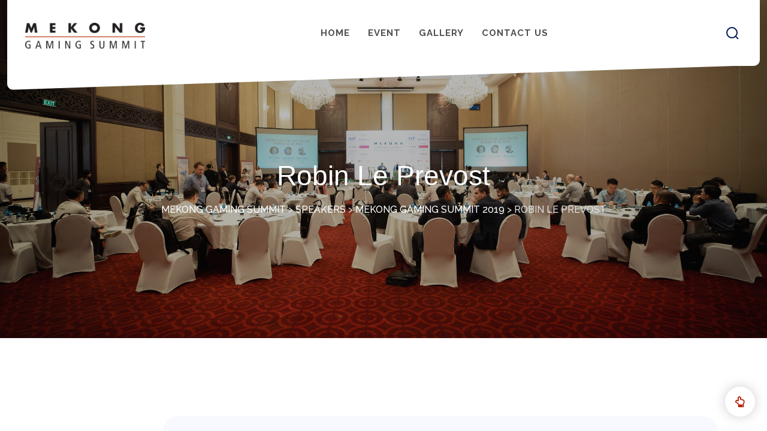

--- FILE ---
content_type: text/html; charset=UTF-8
request_url: https://mekonggamingsummit.com/speaker/robin-le-prevost/
body_size: 12912
content:

<!doctype html>
<html lang="en-US" prefix="og: https://ogp.me/ns#">

<head>
    <meta charset="UTF-8">
    <meta name="viewport" content="width=device-width, initial-scale=1.0, user-scalable=no" />
    <meta http-equiv="X-UA-Compatible" content="IE=edge">
    <noscript><style>#preloader{display:none;}</style></noscript>
<!-- Search Engine Optimization by Rank Math PRO - https://rankmath.com/ -->
<title>Robin Le Prevost - MEKONG Gaming Summit</title>
<meta name="description" content="In 2005, Robin started his own consultancy company targeting gaming operators seeking to gain licensing from the Alderney Gambling Control Commission (AGCC)."/>
<meta name="robots" content="follow, index, max-snippet:-1, max-video-preview:-1, max-image-preview:large"/>
<link rel="canonical" href="https://mekonggamingsummit.com/speaker/robin-le-prevost/" />
<meta property="og:locale" content="en_US" />
<meta property="og:type" content="article" />
<meta property="og:title" content="Robin Le Prevost - MEKONG Gaming Summit" />
<meta property="og:description" content="In 2005, Robin started his own consultancy company targeting gaming operators seeking to gain licensing from the Alderney Gambling Control Commission (AGCC)." />
<meta property="og:url" content="https://mekonggamingsummit.com/speaker/robin-le-prevost/" />
<meta property="og:site_name" content="MEKONG Gaming Summit" />
<meta property="og:updated_time" content="2022-11-14T13:14:53+00:00" />
<meta property="og:image" content="https://mekonggamingsummit.com/wp-content/uploads/2022/11/Robin-Le-Prevost.jpg" />
<meta property="og:image:secure_url" content="https://mekonggamingsummit.com/wp-content/uploads/2022/11/Robin-Le-Prevost.jpg" />
<meta property="og:image:width" content="250" />
<meta property="og:image:height" content="250" />
<meta property="og:image:alt" content="Robin Le Prevost" />
<meta property="og:image:type" content="image/jpeg" />
<meta name="twitter:card" content="summary_large_image" />
<meta name="twitter:title" content="Robin Le Prevost - MEKONG Gaming Summit" />
<meta name="twitter:description" content="In 2005, Robin started his own consultancy company targeting gaming operators seeking to gain licensing from the Alderney Gambling Control Commission (AGCC)." />
<meta name="twitter:image" content="https://mekonggamingsummit.com/wp-content/uploads/2022/11/Robin-Le-Prevost.jpg" />
<script type="application/ld+json" class="rank-math-schema-pro">{"@context":"https://schema.org","@graph":[{"@type":"BreadcrumbList","@id":"https://mekonggamingsummit.com/speaker/robin-le-prevost/#breadcrumb","itemListElement":[{"@type":"ListItem","position":"1","item":{"@id":"https://mekonggamingsummit.com","name":"Home"}},{"@type":"ListItem","position":"2","item":{"@id":"https://mekonggamingsummit.com/speaker/","name":"Speakers"}},{"@type":"ListItem","position":"3","item":{"@id":"https://mekonggamingsummit.com/speaker/robin-le-prevost/","name":"Robin Le Prevost"}}]}]}</script>
<!-- /Rank Math WordPress SEO plugin -->

<link rel='dns-prefetch' href='//fonts.googleapis.com' />
<link rel="alternate" type="application/rss+xml" title="MEKONG Gaming Summit &raquo; Feed" href="https://mekonggamingsummit.com/feed/" />
<link rel="alternate" type="application/rss+xml" title="MEKONG Gaming Summit &raquo; Comments Feed" href="https://mekonggamingsummit.com/comments/feed/" />
<link rel="alternate" title="oEmbed (JSON)" type="application/json+oembed" href="https://mekonggamingsummit.com/wp-json/oembed/1.0/embed?url=https%3A%2F%2Fmekonggamingsummit.com%2Fspeaker%2Frobin-le-prevost%2F" />
<link rel="alternate" title="oEmbed (XML)" type="text/xml+oembed" href="https://mekonggamingsummit.com/wp-json/oembed/1.0/embed?url=https%3A%2F%2Fmekonggamingsummit.com%2Fspeaker%2Frobin-le-prevost%2F&#038;format=xml" />
<style id='wp-img-auto-sizes-contain-inline-css' >
img:is([sizes=auto i],[sizes^="auto," i]){contain-intrinsic-size:3000px 1500px}
/*# sourceURL=wp-img-auto-sizes-contain-inline-css */
</style>
<style id='wp-emoji-styles-inline-css' >

	img.wp-smiley, img.emoji {
		display: inline !important;
		border: none !important;
		box-shadow: none !important;
		height: 1em !important;
		width: 1em !important;
		margin: 0 0.07em !important;
		vertical-align: -0.1em !important;
		background: none !important;
		padding: 0 !important;
	}
/*# sourceURL=wp-emoji-styles-inline-css */
</style>
<link rel='stylesheet' id='wp-block-library-css' href='https://mekonggamingsummit.com/wp-includes/css/dist/block-library/style.min.css?ver=6.9'  media='all' />
<style id='wp-block-paragraph-inline-css' >
.is-small-text{font-size:.875em}.is-regular-text{font-size:1em}.is-large-text{font-size:2.25em}.is-larger-text{font-size:3em}.has-drop-cap:not(:focus):first-letter{float:left;font-size:8.4em;font-style:normal;font-weight:100;line-height:.68;margin:.05em .1em 0 0;text-transform:uppercase}body.rtl .has-drop-cap:not(:focus):first-letter{float:none;margin-left:.1em}p.has-drop-cap.has-background{overflow:hidden}:root :where(p.has-background){padding:1.25em 2.375em}:where(p.has-text-color:not(.has-link-color)) a{color:inherit}p.has-text-align-left[style*="writing-mode:vertical-lr"],p.has-text-align-right[style*="writing-mode:vertical-rl"]{rotate:180deg}
/*# sourceURL=https://mekonggamingsummit.com/wp-includes/blocks/paragraph/style.min.css */
</style>
<style id='global-styles-inline-css' >
:root{--wp--preset--aspect-ratio--square: 1;--wp--preset--aspect-ratio--4-3: 4/3;--wp--preset--aspect-ratio--3-4: 3/4;--wp--preset--aspect-ratio--3-2: 3/2;--wp--preset--aspect-ratio--2-3: 2/3;--wp--preset--aspect-ratio--16-9: 16/9;--wp--preset--aspect-ratio--9-16: 9/16;--wp--preset--color--black: #000000;--wp--preset--color--cyan-bluish-gray: #abb8c3;--wp--preset--color--white: #ffffff;--wp--preset--color--pale-pink: #f78da7;--wp--preset--color--vivid-red: #cf2e2e;--wp--preset--color--luminous-vivid-orange: #ff6900;--wp--preset--color--luminous-vivid-amber: #fcb900;--wp--preset--color--light-green-cyan: #7bdcb5;--wp--preset--color--vivid-green-cyan: #00d084;--wp--preset--color--pale-cyan-blue: #8ed1fc;--wp--preset--color--vivid-cyan-blue: #0693e3;--wp--preset--color--vivid-purple: #9b51e0;--wp--preset--color--evacon-primary: #2a07f9;--wp--preset--color--evacon-secondary: #ee0034;--wp--preset--color--evacon-light: #ffffff;--wp--preset--color--evacon-black: #000000;--wp--preset--color--evacon-dark: #5a5a5a;--wp--preset--gradient--vivid-cyan-blue-to-vivid-purple: linear-gradient(135deg,rgb(6,147,227) 0%,rgb(155,81,224) 100%);--wp--preset--gradient--light-green-cyan-to-vivid-green-cyan: linear-gradient(135deg,rgb(122,220,180) 0%,rgb(0,208,130) 100%);--wp--preset--gradient--luminous-vivid-amber-to-luminous-vivid-orange: linear-gradient(135deg,rgb(252,185,0) 0%,rgb(255,105,0) 100%);--wp--preset--gradient--luminous-vivid-orange-to-vivid-red: linear-gradient(135deg,rgb(255,105,0) 0%,rgb(207,46,46) 100%);--wp--preset--gradient--very-light-gray-to-cyan-bluish-gray: linear-gradient(135deg,rgb(238,238,238) 0%,rgb(169,184,195) 100%);--wp--preset--gradient--cool-to-warm-spectrum: linear-gradient(135deg,rgb(74,234,220) 0%,rgb(151,120,209) 20%,rgb(207,42,186) 40%,rgb(238,44,130) 60%,rgb(251,105,98) 80%,rgb(254,248,76) 100%);--wp--preset--gradient--blush-light-purple: linear-gradient(135deg,rgb(255,206,236) 0%,rgb(152,150,240) 100%);--wp--preset--gradient--blush-bordeaux: linear-gradient(135deg,rgb(254,205,165) 0%,rgb(254,45,45) 50%,rgb(107,0,62) 100%);--wp--preset--gradient--luminous-dusk: linear-gradient(135deg,rgb(255,203,112) 0%,rgb(199,81,192) 50%,rgb(65,88,208) 100%);--wp--preset--gradient--pale-ocean: linear-gradient(135deg,rgb(255,245,203) 0%,rgb(182,227,212) 50%,rgb(51,167,181) 100%);--wp--preset--gradient--electric-grass: linear-gradient(135deg,rgb(202,248,128) 0%,rgb(113,206,126) 100%);--wp--preset--gradient--midnight: linear-gradient(135deg,rgb(2,3,129) 0%,rgb(40,116,252) 100%);--wp--preset--font-size--small: 12px;--wp--preset--font-size--medium: 20px;--wp--preset--font-size--large: 32px;--wp--preset--font-size--x-large: 42px;--wp--preset--font-size--normal: 16px;--wp--preset--font-size--huge: 48px;--wp--preset--spacing--20: 0.44rem;--wp--preset--spacing--30: 0.67rem;--wp--preset--spacing--40: 1rem;--wp--preset--spacing--50: 1.5rem;--wp--preset--spacing--60: 2.25rem;--wp--preset--spacing--70: 3.38rem;--wp--preset--spacing--80: 5.06rem;--wp--preset--shadow--natural: 6px 6px 9px rgba(0, 0, 0, 0.2);--wp--preset--shadow--deep: 12px 12px 50px rgba(0, 0, 0, 0.4);--wp--preset--shadow--sharp: 6px 6px 0px rgba(0, 0, 0, 0.2);--wp--preset--shadow--outlined: 6px 6px 0px -3px rgb(255, 255, 255), 6px 6px rgb(0, 0, 0);--wp--preset--shadow--crisp: 6px 6px 0px rgb(0, 0, 0);}:where(.is-layout-flex){gap: 0.5em;}:where(.is-layout-grid){gap: 0.5em;}body .is-layout-flex{display: flex;}.is-layout-flex{flex-wrap: wrap;align-items: center;}.is-layout-flex > :is(*, div){margin: 0;}body .is-layout-grid{display: grid;}.is-layout-grid > :is(*, div){margin: 0;}:where(.wp-block-columns.is-layout-flex){gap: 2em;}:where(.wp-block-columns.is-layout-grid){gap: 2em;}:where(.wp-block-post-template.is-layout-flex){gap: 1.25em;}:where(.wp-block-post-template.is-layout-grid){gap: 1.25em;}.has-black-color{color: var(--wp--preset--color--black) !important;}.has-cyan-bluish-gray-color{color: var(--wp--preset--color--cyan-bluish-gray) !important;}.has-white-color{color: var(--wp--preset--color--white) !important;}.has-pale-pink-color{color: var(--wp--preset--color--pale-pink) !important;}.has-vivid-red-color{color: var(--wp--preset--color--vivid-red) !important;}.has-luminous-vivid-orange-color{color: var(--wp--preset--color--luminous-vivid-orange) !important;}.has-luminous-vivid-amber-color{color: var(--wp--preset--color--luminous-vivid-amber) !important;}.has-light-green-cyan-color{color: var(--wp--preset--color--light-green-cyan) !important;}.has-vivid-green-cyan-color{color: var(--wp--preset--color--vivid-green-cyan) !important;}.has-pale-cyan-blue-color{color: var(--wp--preset--color--pale-cyan-blue) !important;}.has-vivid-cyan-blue-color{color: var(--wp--preset--color--vivid-cyan-blue) !important;}.has-vivid-purple-color{color: var(--wp--preset--color--vivid-purple) !important;}.has-black-background-color{background-color: var(--wp--preset--color--black) !important;}.has-cyan-bluish-gray-background-color{background-color: var(--wp--preset--color--cyan-bluish-gray) !important;}.has-white-background-color{background-color: var(--wp--preset--color--white) !important;}.has-pale-pink-background-color{background-color: var(--wp--preset--color--pale-pink) !important;}.has-vivid-red-background-color{background-color: var(--wp--preset--color--vivid-red) !important;}.has-luminous-vivid-orange-background-color{background-color: var(--wp--preset--color--luminous-vivid-orange) !important;}.has-luminous-vivid-amber-background-color{background-color: var(--wp--preset--color--luminous-vivid-amber) !important;}.has-light-green-cyan-background-color{background-color: var(--wp--preset--color--light-green-cyan) !important;}.has-vivid-green-cyan-background-color{background-color: var(--wp--preset--color--vivid-green-cyan) !important;}.has-pale-cyan-blue-background-color{background-color: var(--wp--preset--color--pale-cyan-blue) !important;}.has-vivid-cyan-blue-background-color{background-color: var(--wp--preset--color--vivid-cyan-blue) !important;}.has-vivid-purple-background-color{background-color: var(--wp--preset--color--vivid-purple) !important;}.has-black-border-color{border-color: var(--wp--preset--color--black) !important;}.has-cyan-bluish-gray-border-color{border-color: var(--wp--preset--color--cyan-bluish-gray) !important;}.has-white-border-color{border-color: var(--wp--preset--color--white) !important;}.has-pale-pink-border-color{border-color: var(--wp--preset--color--pale-pink) !important;}.has-vivid-red-border-color{border-color: var(--wp--preset--color--vivid-red) !important;}.has-luminous-vivid-orange-border-color{border-color: var(--wp--preset--color--luminous-vivid-orange) !important;}.has-luminous-vivid-amber-border-color{border-color: var(--wp--preset--color--luminous-vivid-amber) !important;}.has-light-green-cyan-border-color{border-color: var(--wp--preset--color--light-green-cyan) !important;}.has-vivid-green-cyan-border-color{border-color: var(--wp--preset--color--vivid-green-cyan) !important;}.has-pale-cyan-blue-border-color{border-color: var(--wp--preset--color--pale-cyan-blue) !important;}.has-vivid-cyan-blue-border-color{border-color: var(--wp--preset--color--vivid-cyan-blue) !important;}.has-vivid-purple-border-color{border-color: var(--wp--preset--color--vivid-purple) !important;}.has-vivid-cyan-blue-to-vivid-purple-gradient-background{background: var(--wp--preset--gradient--vivid-cyan-blue-to-vivid-purple) !important;}.has-light-green-cyan-to-vivid-green-cyan-gradient-background{background: var(--wp--preset--gradient--light-green-cyan-to-vivid-green-cyan) !important;}.has-luminous-vivid-amber-to-luminous-vivid-orange-gradient-background{background: var(--wp--preset--gradient--luminous-vivid-amber-to-luminous-vivid-orange) !important;}.has-luminous-vivid-orange-to-vivid-red-gradient-background{background: var(--wp--preset--gradient--luminous-vivid-orange-to-vivid-red) !important;}.has-very-light-gray-to-cyan-bluish-gray-gradient-background{background: var(--wp--preset--gradient--very-light-gray-to-cyan-bluish-gray) !important;}.has-cool-to-warm-spectrum-gradient-background{background: var(--wp--preset--gradient--cool-to-warm-spectrum) !important;}.has-blush-light-purple-gradient-background{background: var(--wp--preset--gradient--blush-light-purple) !important;}.has-blush-bordeaux-gradient-background{background: var(--wp--preset--gradient--blush-bordeaux) !important;}.has-luminous-dusk-gradient-background{background: var(--wp--preset--gradient--luminous-dusk) !important;}.has-pale-ocean-gradient-background{background: var(--wp--preset--gradient--pale-ocean) !important;}.has-electric-grass-gradient-background{background: var(--wp--preset--gradient--electric-grass) !important;}.has-midnight-gradient-background{background: var(--wp--preset--gradient--midnight) !important;}.has-small-font-size{font-size: var(--wp--preset--font-size--small) !important;}.has-medium-font-size{font-size: var(--wp--preset--font-size--medium) !important;}.has-large-font-size{font-size: var(--wp--preset--font-size--large) !important;}.has-x-large-font-size{font-size: var(--wp--preset--font-size--x-large) !important;}
/*# sourceURL=global-styles-inline-css */
</style>

<style id='classic-theme-styles-inline-css' >
/*! This file is auto-generated */
.wp-block-button__link{color:#fff;background-color:#32373c;border-radius:9999px;box-shadow:none;text-decoration:none;padding:calc(.667em + 2px) calc(1.333em + 2px);font-size:1.125em}.wp-block-file__button{background:#32373c;color:#fff;text-decoration:none}
/*# sourceURL=/wp-includes/css/classic-themes.min.css */
</style>
<link rel='stylesheet' id='evacon-gfonts-css' href='//fonts.googleapis.com/css?family=Raleway%3A400%2C500%2C600%2C700&#038;display=fallback&#038;ver=1.0.4'  media='all' />
<link rel='stylesheet' id='bootstrap-css' href='https://mekonggamingsummit.com/wp-content/themes/evacon/assets/css/minified/bootstrap.min.css?ver=1.0.4'  media='all' />
<link rel='stylesheet' id='font-awesome-css' href='https://mekonggamingsummit.com/wp-content/themes/evacon/assets/css/all.min.css?ver=1.0.4'  media='all' />
<link rel='stylesheet' id='animate-css' href='https://mekonggamingsummit.com/wp-content/themes/evacon/assets/css/minified/animate.css?ver=1.0.4'  media='all' />
<link rel='stylesheet' id='viewer-css' href='https://mekonggamingsummit.com/wp-content/themes/evacon/assets/css/minified/viewer.min.css?ver=1.0.4'  media='all' />
<link rel='stylesheet' id='evacon-style-css' href='https://mekonggamingsummit.com/wp-content/themes/evacon/assets/css/minified/style.css?ver=1.0.4'  media='all' />
<style id='evacon-dynamic-inline-css' >
.single .breadcrumbs-banner { background-image: url(https://mekonggamingsummit.com/wp-content/uploads/2022/11/Mekong_MG_0222-88.jpeg)}.single .breadcrumbs-banner:before { background-color: #0f0f0f}.single .breadcrumbs-banner:before { opacity: 0.3}.breadcrumbs-banner { padding-top:270px;}.breadcrumbs-banner { padding-bottom:200px;}.footer-wrap-layout1:before { background-color: #8c8c8c}.footer-wrap-layout2:before { background-color: #001E56}.footer-wrap-layout2:before { opacity: 0.9}.footer-wrap-layout3:before { background-color: transparent !important }.error-wrap-layout { background-image: url(https://mekonggamingsummit.com/wp-content/uploads/2022/11/Mekong-banner_home_no-date.jpg)}.full-page-background { background-image: url(https://mekonggamingsummit.com/wp-content/uploads/2022/11/Robin-Le-Prevost.jpg)} body { font-family: 'Raleway', sans-serif; font-size: 16px; line-height: 28px; font-weight : 100; font-style: normal; } nav.template-main-menu > ul li a { font-family: 'Raleway', sans-serif !important; font-size: 15px !important; line-height: 28px !important; font-weight : 700 !important; font-style: normal; } nav.template-main-menu>ul>li ul.children li a, nav.template-main-menu>ul>li ul.sub-menu li a { font-family: 'Raleway', sans-serif !important; font-size: 14px !important; line-height: 26px !important; font-weight : 700 !important; font-style: normal; } h1,h2,h3,h4,h5,h6 { font-family: 'Raleway', sans-serif !important; font-weight : 700; } h1 { font-family: 'Poppins', sans-serif !important; font-weight : normal; } h1 { font-size: 46px; line-height: 46px; font-style: normal; } @media (max-width: 767px) { h1 {  font-size: 42px;  line-height: 56px; } } h2 { font-size: 36px; line-height: 40px; font-style: normal; } @media (max-width: 767px) { h2 {  font-size: 34px;  line-height: 46px; } } h3 { font-size: 28px; line-height: 36px; font-style: normal; } @media (max-width: 767px) { h3 {  font-size: 26px;  line-height: 34px; } } h4 { font-size: 22px; line-height: 32px; font-style: normal; } @media (max-width: 767px) { h4 {  font-size: 22px;  line-height: 30px; } } h5 { font-size: 18px; line-height: 26px; font-style: normal; } h6 { font-size: 14px; line-height: 24px; font-style: normal; }  .schedule-inner-wrap-layout2 .tab-content .tab-item:nth-child(1n) .schedule-box-wrap-layout2 .schedule-box-layout2 .info-box .room-number, .elementor-930 .elementor-element.elementor-element-0c7ad32 .rtin-icon i, .elementor-3043 .elementor-element.elementor-element-ab65b27 .icon-box i, .elementor-3043 .elementor-element.elementor-element-9e9b782 .icon-box i, .elementor-3043 .elementor-element.elementor-element-e150733 .icon-box i, .each-comment .media-body .comment-header .comment-reply-link:hover, <!-- .sidebar-widget ul>li:hover span, .widget_archive ul>li:hover span, --> .portfolio-details-wrap .info-details .project-info-box a, .countdown-wrap-layout.layout-2 .countdown-section h3, <!-- .widget_categories ul>li:hover span, --> .widget_meta ul li span, .widget_nav_menu ul li span,  <!-- .widget_pages ul li span, .widget_recent_entries ul li span, --> .speaker-box-layout2 .content-box .title a:hover, .address-box .list-info ul li.item-btn:before, .address-box.box-v2 .content-box .sub-title, .pricing-box-layout2:hover .pricing-price, .address-box .list-info ul li.item-btn a, .pricing-box-layout1 .pricing-title, <!-- .sidebar-widget ul>li:hover:before, --> .section-heading .heading-subtitle, ul.entry-meta li .meta-icon i, .comment-reply-title small a, .btn-fill.style-two:hover, .address-box .sub-title, .video-btn:hover i, .video-btn:hover, p.logged-in-as a, .btn-text {  color: #b81c00; } .schedule-inner-wrap-layout2 .tab-content .tab-item:nth-child(1n) .schedule-box-wrap-layout2 .schedule-box-layout2:hover .info-box, .schedule-inner-wrap-layout2 .tab-content .tab-item:nth-child(1n) .schedule-box-wrap-layout2 .schedule-box-layout2:hover:before, .swiper-pagination-bullets .swiper-pagination-bullet.swiper-pagination-bullet-active, .schedule-inner-wrap-layout2 .tab-nav .menu-item:nth-child(1n) .menu-link.active, .newsletter-form .fluentform .frm-fluent-form .ff-el-group button, .address-box.box-v2:hover .content-box .video .video-link:hover, .each-comment .media-body .comment-header .comment-date:after, .schedule-box-layout3.schedule-content .panel-default:before, .search-form .stylish-input-group .input-group-addon button, .faq-box .panel-heading .accordion-button:not(.collapsed), .event-box-layout1:hover .content-box .btn-icon:hover, .countdown-wrap-layout.layout-1 .countdown-inner-wrap, .portfolio-box-layout.v1:hover .content-box, .wp-block-quote:before, blockquote:before, .section-heading span.line:before, .pagination ul li.active span, .btn-fill.style-three:before, .pagination ul li span:hover, .pagination ul li.active a,  .pagination ul li a:hover,  .btn-fill.style-two, .btn-fill.style-one, .tagcloud a:hover, .video-btn {  background-color: #b81c00; }  .pagination ul li.next a:hover, .pagination ul li.prev a:hover, .schedule-box-layout3.schedule-content .panel-default.active, .faq-box .panel-heading .accordion-button:not(.collapsed), .event-box-layout1:hover .content-box .btn-icon:hover, .header-contact-info .icon-box, .pricing-box-layout2 .item-btn, .header-contact-info, .tagcloud a:hover {  border-color: #b81c00; } .about-box-layout1 .sub-figure ul li:nth-child(2) img {  border: 5px solid #b81c00; } .schedule-inner-wrap-layout2 .tab-content .tab-item:nth-child(1n) .schedule-box-wrap-layout2 .schedule-box-layout2:hover:nth-child(odd) .info-box:before {  border-left: 20px solid #b81c00; } .schedule-inner-wrap-layout2 .tab-content .tab-item:nth-child(1n) .schedule-box-wrap-layout2 .schedule-box-layout2:hover:nth-child(even) .info-box:before {  border-right: 20px solid #b81c00; } .schedule-inner-wrap-layout2 .tab-content .tab-item:nth-child(1n) .schedule-box-wrap-layout2 .schedule-box-layout2:hover .info-box .room-number, .elementor-930 .elementor-element.elementor-element-0c7ad32 .faq-box .panel-heading .accordion-button:not(.collapsed) .rtin-icon i, .address-box.box-v2:hover .content-box .sub-title {  color: #fff !important; } .schedule-inner-wrap-layout2 .tab-content .tab-item:nth-child(1n) .schedule-box-wrap-layout2 .schedule-box-layout2 .info-box .room-number svg, .header-contact-info .icon-box svg {  fill: #b81c00; }   .elementor-37 .elementor-element.elementor-element-ab840af .elementor-heading-title, .elementor-2323 .elementor-element.elementor-element-6e009bd .video-btn:hover i, .speaker-box-layout1 .content-box .bottom-content ul.speaker-social li a:hover, .schedule-inner-wrap-layout2 .tab-nav .menu-item:nth-child(2n) .menu-link, .elementor-3728 .elementor-element.elementor-element-85bb012 .sub-title, .countdown-wrap-layout.layout-2 .event-countdown .countdown-section h2, .footer2.footer-top .template-secondary-menu .menu .menu-item a:hover, .breadcrumbs-banner .breadcrumbs-area .entry-breadcrumb a:hover, .portfolio-details-wrap .info-details .project-info-box a:hover, .speaker-box-layout1 .content-box .top-content .title a:hover, .address-box.box-v2:hover .content-box .video .video-link, .schedule-box-layout4 tbody tr .schedule-speaker a, .section-heading.style-three .heading-title span, .footer2.footer-bottom .footer-social li a:hover, .header-contact-info .info-description a:hover, .address-box .list-info ul li.item-btn a:hover,  .address-box.box-v2 .content-box .video .text, footer .widget_recent_entries ul>li:hover>a, .pricing-box-layout2:hover .item-btn:hover, footer .widget_recent_entries ul>li:hover, footer .widget_categories ul>li:hover>a,  footer .widget_categories ul>li:hover, .blog-layout-1 h3.post-title a:hover, footer .widget_archive ul>li:hover>a,  .speaker-single-event-box .sub-title, .address-box .list-info ul li:before, .pricing-box-layout2 .pricing-price, footer .widget_nav_menu ul>li:hover,  <!-- footer .widget_pages ul>li:hover>a, --> footer .widget_archive ul>li:hover,  .comment-reply-title small a:hover, footer .widget_meta ul>li:hover>a,  footer .widget_meta ul>li:hover,  <!-- footer .widget_pages ul>li:hover, --> .address-box .list-info ul li, .btn-fill.style-four:hover, ul.entry-meta li a:hover, p.logged-in-as a:hover, .btn-text:hover {  color: #b81c00; }  .header3 .navbar-wrap .header-menu:before, .header3 .navbar-wrap .site-branding, .header2.sticky-on.sticky-header.trheader button.offcanvas-menu-btn.style-one, .elementor-2323 .elementor-element.elementor-element-6e009bd .video-btn, .newsletter-form .fluentform .frm-fluent-form .ff-el-group button:hover, .header1.sticky-on.sticky-header button.offcanvas-menu-btn.style-one, .header2.trheader nav.template-main-menu>ul.main-menu>li>a:before,  .header1 button.offcanvas-menu-btn.style-one .menu-btn-icon span, .speaker-box-layout2 .content-box .speaker-social ul:before, .header3 nav.template-main-menu>ul.main-menu>li>a:before, .header2.trheader button.offcanvas-menu-btn.style-one, .about-box-layout3 .figure-box2 .mask-content:before, .about-box-layout3 .figure-box1 .mask-content:before, .address-box.box-v2 .content-box .video .video-link, .blog-layout-1.addon-3 .post-img .entry-date-wrap, .contact-box-layout1 .content-box ul li:before, .event-box-layout1 .content-box:before, .address-box.box-v2:hover .content-box, .pricing-box-layout2:hover .item-btn, .pricing-box-3 .price-info ul li i, .speaker-box-layout3 .animated-bg, .section-heading span.line:after, .pricing-box-layout1:before, .btn-fill.style-one:before, .newsletter-box-layout1, .btn-fill.style-three, .btn-fill.style-four, .btn-text:before {  background-color: #b81c00; } .header1.sticky-on.sticky-header button.offcanvas-menu-btn.style-one .menu-btn-icon span {  background-color: #fff !important; } .pricing-box-layout2:hover .item-btn, .speaker-box-layout3:hover {  border-color: #b81c00; } .about-box-layout1 .sub-figure ul li:nth-child(1) img, .about-box-layout1 .sub-figure ul li:nth-child(3) img {  border: 5px solid #b81c00; } .schedule-box-layout4 tbody tr .schedule-time .icon-box svg path, .testimonial-box-layout2 .icon-box path, .testimonial-box-layout1 .icon-box path, .blog-layout-1 path {  fill: #b81c00; } .address-box.box-v2:hover .content-box .video .text {  color: #fff !important; }  .scrollup {  background-color: #ffffff;  background-color: ; }  nav.template-main-menu>ul>li>a { color: #4f4f4f; } nav.template-main-menu>ul>li>a:hover { color: #b81c00; } nav.template-main-menu>ul.main-menu>li>a:before { background-color: #b81c00 !important; } nav.template-main-menu>ul.main-menu>li>ul.sub-menu>li>ul.sub-menu, nav.template-main-menu>ul.main-menu>li>ul.sub-menu {  background-color: #ffffff; } nav.template-main-menu>ul.main-menu>li>ul.sub-menu>li>ul.sub-menu>li>a, nav.template-main-menu>ul.main-menu>li>ul.sub-menu>li>a {  color: #4f4f4f; } .header1.sticky-on.sticky-header .navbar-wrap .header-menu {  background-color: #ffffff; } .sticky-on.sticky-header nav.template-main-menu > ul.main-menu > li > a {  color: #4f4f4f; }  .header2.trheader .navbar-wrap .header-menu .inner-wrap:before, .header2.trheader .navbar-wrap .header-menu .inner-wrap, .header3:not(.trheader) .navbar-wrap .header-menu {  background-color: #ffffff; } .header3 nav.template-main-menu>ul.main-menu>li>ul.sub-menu>li>ul.sub-menu, .header3 nav.template-main-menu>ul.main-menu>li>ul.sub-menu, .header2 nav.template-main-menu>ul.main-menu>li>ul.sub-menu>li>ul.sub-menu, .header2 nav.template-main-menu>ul.main-menu>li>ul.sub-menu {  background-color: #ffffff; } .header-logo a {   width: 200px; } .sticky-on.sticky-header .header-logo a { width: 200px; }  @media only screen and (max-width: 767px) { .header-logo a {  width: 150px; } .sticky-on.sticky-header .header-logo a {  width: 150px; } } @media (max-width: 400px) { .header-logo a {  width: 110px; } .sticky-on.sticky-header .header-logo a {  width: 110px; } }
/*# sourceURL=evacon-dynamic-inline-css */
</style>
<link rel='stylesheet' id='evacon-core-css' href='https://mekonggamingsummit.com/wp-content/plugins/evacon-core/assets/css/evacon-core.css?ver=6.9'  media='all' />
<script type="text/javascript" src="https://mekonggamingsummit.com/wp-includes/js/jquery/jquery.min.js?ver=3.7.1" id="jquery-core-js"></script>
<script type="text/javascript" src="https://mekonggamingsummit.com/wp-includes/js/jquery/jquery-migrate.min.js?ver=3.4.1" id="jquery-migrate-js"></script>
<link rel="https://api.w.org/" href="https://mekonggamingsummit.com/wp-json/" /><link rel="alternate" title="JSON" type="application/json" href="https://mekonggamingsummit.com/wp-json/wp/v2/evacon_speaker/7269" /><link rel="EditURI" type="application/rsd+xml" title="RSD" href="https://mekonggamingsummit.com/xmlrpc.php?rsd" />
<meta name="generator" content="WordPress 6.9" />
<link rel='shortlink' href='https://mekonggamingsummit.com/?p=7269' />
<!-- Google Tag Manager -->
<script>(function(w,d,s,l,i){w[l]=w[l]||[];w[l].push({'gtm.start':
new Date().getTime(),event:'gtm.js'});var f=d.getElementsByTagName(s)[0],
j=d.createElement(s),dl=l!='dataLayer'?'&l='+l:'';j.async=true;j.src=
'https://www.googletagmanager.com/gtm.js?id='+i+dl;f.parentNode.insertBefore(j,f);
})(window,document,'script','dataLayer','GTM-M3MFJXP');</script>
<!-- End Google Tag Manager -->

<meta name="google-site-verification" content="LmQMOimOvE1IpGcPOPM91edEHw68mqG7zOeN1KNZVRU" />
<meta name="msvalidate.01" content="0A6E84EFC3FB2D05AF2F18B00863CB4B" /><meta name="generator" content="Elementor 3.33.2; features: additional_custom_breakpoints; settings: css_print_method-external, google_font-enabled, font_display-auto">
			<style>
				.e-con.e-parent:nth-of-type(n+4):not(.e-lazyloaded):not(.e-no-lazyload),
				.e-con.e-parent:nth-of-type(n+4):not(.e-lazyloaded):not(.e-no-lazyload) * {
					background-image: none !important;
				}
				@media screen and (max-height: 1024px) {
					.e-con.e-parent:nth-of-type(n+3):not(.e-lazyloaded):not(.e-no-lazyload),
					.e-con.e-parent:nth-of-type(n+3):not(.e-lazyloaded):not(.e-no-lazyload) * {
						background-image: none !important;
					}
				}
				@media screen and (max-height: 640px) {
					.e-con.e-parent:nth-of-type(n+2):not(.e-lazyloaded):not(.e-no-lazyload),
					.e-con.e-parent:nth-of-type(n+2):not(.e-lazyloaded):not(.e-no-lazyload) * {
						background-image: none !important;
					}
				}
			</style>
					<style id="evacon-custom-header-styles" >

					.header-logo a,
			.site-description {
				position: relative;
				clip: rect(1px, 1px, 1px, 1px);
			}
				</style>
		<script type="text/javascript" id="google_gtagjs" src="https://www.googletagmanager.com/gtag/js?id=G-F257M7QRRX" async="async"></script>
<script type="text/javascript" id="google_gtagjs-inline">
/* <![CDATA[ */
window.dataLayer = window.dataLayer || [];function gtag(){dataLayer.push(arguments);}gtag('js', new Date());gtag('config', 'G-F257M7QRRX', {} );
/* ]]> */
</script>
<link rel="icon" href="https://mekonggamingsummit.com/wp-content/uploads/2023/10/agbicon.webp" sizes="32x32" />
<link rel="icon" href="https://mekonggamingsummit.com/wp-content/uploads/2023/10/agbicon.webp" sizes="192x192" />
<link rel="apple-touch-icon" href="https://mekonggamingsummit.com/wp-content/uploads/2023/10/agbicon.webp" />
<meta name="msapplication-TileImage" content="https://mekonggamingsummit.com/wp-content/uploads/2023/10/agbicon.webp" />
		<style  id="wp-custom-css">
			.speaker-box-layout3 .figure-box img {
    filter: unset !important;
}
.footer1.footer-bottom {background-color: #B81C00 
}
.scrollup.back-top.scrollup {color: #B81C00 
}
.event-single-box .content-box .category a {display:none;
}
.postid-7003 .breadcrumbs-banner .breadcrumbs-area .heading-title {display:none;
}
.postid-7529 .breadcrumbs-banner .breadcrumbs-area .heading-title {display:none;
}


p.sub-title {
    width: 180px !important;
    font-size: 14px !important;
	  line-height: 1.5 !important;
}
.schedule-box-wrap-layout2 .schedule-box-layout2:nth-child(odd) .heading-box .speaker-item {
    display: flex;
    padding-top: 0px !important;
    padding-bottom: 2px !important;
}

.schedule-box-wrap-layout2 .schedule-box-layout2 .heading-box .content-box .title {

    font-size: 16px !important;
   
}

/* .page-id-347 .schedule-date{
    letter-spacing: 6px;
} */		</style>
		</head>

<body class="wp-singular evacon_speaker-template-default single single-evacon_speaker postid-7269 wp-custom-logo wp-embed-responsive wp-theme-evacon mobile-menu-wrapper sticky-header header-style-2 has-sidebar elementor-default elementor-kit-22">
    <!-- Google Tag Manager (noscript) -->
<noscript><iframe src="https://www.googletagmanager.com/ns.html?id=GTM-M3MFJXP"
height="0" width="0" style="display:none;visibility:hidden"></iframe></noscript>
<!-- End Google Tag Manager (noscript) -->
    
    <div id="wrapper" class="wrapper overflow-hidden">
                <div id="masthead" class="site-header">
            
<!--=====================================-->
<!--=            Navbar Start           =-->
<!--=====================================-->
<header class="header header2 sticky-on search-disable  toggle-disable trheader">
<div id="sticky-placeholder"></div>
<div id="navbar-wrap" class="navbar-wrap">
  <div class="header-menu">
    <div class="container-fluid">
      <div class="inner-wrap">
        <div class="d-flex align-items-center justify-content-between">
          <div class="site-branding">
            <div class="header-logo logo-2 logo-dark">
	<a href="https://mekonggamingsummit.com/">
	    <img width="245" height="53" src="https://mekonggamingsummit.com/wp-content/uploads/2022/06/cropped-cropped-mgs_logo-1.png" class="attachment-full size-full" alt="Mekong Gaming Summit" decoding="async" />	</a>
	</div>          </div>
          
<nav id="dropdown" class="template-main-menu">
    <ul id="menu-main-menu" class="main-menu"><li id="menu-item-3170" class="menu-item menu-item-type-post_type menu-item-object-page menu-item-home menu-item-3170"><a href="https://mekonggamingsummit.com/">Home</a></li>
<li id="menu-item-6903" class="menu-item menu-item-type-custom menu-item-object-custom menu-item-has-children menu-item-6903"><a href="#">Event</a>
<ul class="sub-menu">
	<li id="menu-item-376" class="menu-item menu-item-type-post_type menu-item-object-page menu-item-376"><a href="https://mekonggamingsummit.com/mekong-gaming-summit-2019/">2019 edition</a></li>
</ul>
</li>
<li id="menu-item-6899" class="menu-item menu-item-type-post_type menu-item-object-page menu-item-6899"><a href="https://mekonggamingsummit.com/gallery/">Gallery</a></li>
<li id="menu-item-1305" class="menu-item menu-item-type-post_type menu-item-object-page menu-item-1305"><a href="https://mekonggamingsummit.com/contact-us/">Contact Us</a></li>
</ul></nav>	          <ul class="header-action-items">
                        <li class="search-wrap">
              <a href="#template-search" title="Search">
  <svg width="21" height="21" viewBox="0 0 21 21" fill="none" xmlns="http://www.w3.org/2000/svg"><path d="M20 20L15.514 15.506L20 20ZM18 9.5C18 11.7543 17.1045 13.9163 15.5104 15.5104C13.9163 17.1045 11.7543 18 9.5 18C7.24566 18 5.08365 17.1045 3.48959 15.5104C1.89553 13.9163 1 11.7543 1 9.5C1 7.24566 1.89553 5.08365 3.48959 3.48959C5.08365 1.89553 7.24566 1 9.5 1C11.7543 1 13.9163 1.89553 15.5104 3.48959C17.1045 5.08365 18 7.24566 18 9.5V9.5Z" stroke-width="2" stroke-linecap="round" /></svg></a>
<!-- Search Start -->
<div id="template-search" class="template-search">
  <button type="button" class="close">×</button>
  <form id="top-search-form" class="search-form" action="https://mekonggamingsummit.com/" method="get">
    <input type="search" name='s' value="" class="search-input" placeholder="Search here...">
    <button type="submit" class="search-btn btn-ghost style-1">
      <i class="fas fa-search"></i>
    </button>
  </form>
</div>
<!-- Search End -->            </li>
                        <li class="mobile-menu-bar">
                
<div class="rt-mobile-menu mean-container" id="meanmenu"> 
    <div class="mean-bar">
        <span class="sidebarBtn ">
            <span class="bar"></span>
            <span class="bar"></span>
            <span class="bar"></span>
        </span>
    </div>
    <div class="rt-slide-nav">
        <div class="offscreen-navigation">
            <ul id="menu-main-menu-1" class="main-menu"><li class="menu-item menu-item-type-post_type menu-item-object-page menu-item-home menu-item-3170"><a href="https://mekonggamingsummit.com/">Home</a></li>
<li class="menu-item menu-item-type-custom menu-item-object-custom menu-item-has-children menu-item-6903"><a href="#">Event</a>
<ul class="sub-menu">
	<li class="menu-item menu-item-type-post_type menu-item-object-page menu-item-376"><a href="https://mekonggamingsummit.com/mekong-gaming-summit-2019/">2019 edition</a></li>
</ul>
</li>
<li class="menu-item menu-item-type-post_type menu-item-object-page menu-item-6899"><a href="https://mekonggamingsummit.com/gallery/">Gallery</a></li>
<li class="menu-item menu-item-type-post_type menu-item-object-page menu-item-1305"><a href="https://mekonggamingsummit.com/contact-us/">Contact Us</a></li>
</ul>        </div>
    </div>
</div>
            </li>
          </ul>
        </div>
      </div>
    </div>
  </div>
</div>
</header>
<!-- Offcanvas Menu Start -->
<div class="offcanvas-menu-wrap" id="offcanvas-wrap" data-position="right">
  <div class="offcanvas-header">
    <span class="header-text">Close</span>
    <button type="button" class="offcanvas-menu-btn menu-status-close offcanvas-close">
      <span class="menu-btn-icon">
        <span></span>
        <span></span>
        <span></span>
      </span>
    </button>
  </div>
  <div class="offcanvas-content">
    <div class="top-content">
      <div class="offcanvas-logo">
              </div>
      <div class="toggle-desc"><p>Event description put here</p></div>
    </div>
    <h2>@my_event_day</h2>
    <div class="sub-title">Event Details</div>
    <ul class="info">
            <li>Sunday, 05 November 2022</li>
            <li>2:00 PM – 3:30PM</li>
            <li>Mas Montagnette</li>
            <li>198 West 21th Street, NY</li>
            <li>+1 485-048-1995</li>
          </ul>
          <a href="https://wordpress.mekonggamingsummit.com/contact-us/" class="text-btn">View Map</a>
    
        <div class="offcanvas-footer">
      <ul>
                <li>
          <a target="_blank" href="https://www.facebook.com/AsiaGamingBrief/">Facebook</a>
        </li>
                <li>
          <a target="_blank" href="https://twitter.com/agbrief">Twitter</a>
        </li>
                <li>
          <a target="_blank" href="https://www.instagram.com/asiagamingbrief/">Pinterest</a>
        </li>
              </ul>
    </div>
      </div>
</div>
<!-- Offcanvas Menu End -->        </div>
        
<section class="breadcrumbs-banner">
    <div class="container">
        <div class="breadcrumbs-area">
            <h1 class="heading-title">Robin Le Prevost</h1>
            				<div class="breadcrumb-area"><div class="entry-breadcrumb"><!-- Breadcrumb NavXT 7.4.1 -->
<span property="itemListElement" typeof="ListItem"><a property="item" typeof="WebPage" title="Go to MEKONG Gaming Summit." href="https://mekonggamingsummit.com" class="home" ><span property="name">MEKONG Gaming Summit</span></a><meta property="position" content="1"></span> &gt; <span property="itemListElement" typeof="ListItem"><a property="item" typeof="WebPage" title="Go to Speakers." href="https://mekonggamingsummit.com/speaker/" class="archive post-evacon_speaker-archive" ><span property="name">Speakers</span></a><meta property="position" content="2"></span> &gt; <span property="itemListElement" typeof="ListItem"><a property="item" typeof="WebPage" title="Go to the Mekong Gaming Summit 2019 Speaker Category archives." href="https://mekonggamingsummit.com/speaker_category/mekong-gaming-summit-2019/" class="taxonomy evacon_speaker_category" ><span property="name">Mekong Gaming Summit 2019</span></a><meta property="position" content="3"></span> &gt; <span property="itemListElement" typeof="ListItem"><span property="name" class="post post-evacon_speaker current-item">Robin Le Prevost</span><meta property="url" content="https://mekonggamingsummit.com/speaker/robin-le-prevost/"><meta property="position" content="4"></span></div></div>			        </div>
    </div>
</section>
<!--=====================================-->
<!--=         Inner Banner Start    	=-->
<!--=====================================-->
<!--=====================================-->
<!--= Speaker Single Section Area Start =-->
<!--=====================================-->
<section class="speaker-single-wrap">
    <div class="container">
        <div class="row">
            <div class="col-lg-2 col-12">
              <div class="speaker-single-box">
                <div class="figure-box wow fadeInLeft animated" data-wow-delay="0.3s" data-wow-duration="1s">
                  <img fetchpriority="high" width="250" height="250" src="https://mekonggamingsummit.com/wp-content/uploads/2022/11/Robin-Le-Prevost.jpg" class="attachment-post-thumbnail size-post-thumbnail wp-post-image" alt="Robin Le Prevost" decoding="async" srcset="https://mekonggamingsummit.com/wp-content/uploads/2022/11/Robin-Le-Prevost.jpg 250w, https://mekonggamingsummit.com/wp-content/uploads/2022/11/Robin-Le-Prevost-150x150.jpg 150w" sizes="(max-width: 250px) 100vw, 250px" />                </div>
              </div>
            </div>
            <div class="col-lg-10 col-12">
              <div class="speaker-single-box">
                <div class="content-box wow fadeInRight animated" data-wow-delay="0.3s" data-wow-duration="1s">
                  <div>
                                            <div class="sub-title">Designation: Consultant - iGaming Asia</div>
                                        <div class="description">
<p>In 2005, Robin started his own consultancy company targeting gaming operators seeking to gain licensing from the Alderney Gambling Control Commission (AGCC).</p>



<p>He was head hunted by the States of Alderney to advise the AGCC on commercial developments within the eGaming industry and formulated how AGCC regulations should be amended to take these factors into account.</p>
</div>
                                            <ul class="social">
                                                                                                                <li>
                                        <a target="_blank" href="https://www.linkedin.com/in/robin-le-prevost-657365/" class="linkedin"><i class="fab fa-linkedin-in"></i></a>
                                    </li>
                                                                                                                            </ul>
                                      </div>
                </div>
              </div>
            </div>
        </div>
                                <div class="speaker-single-event-wrap">
                <h2 class="section-title">
                    All Sessions By                    Robin Le Prevost  
                </h2>
                <div class="row justify-content-center">
                                                        <div class="col-lg-4 wow animate__fadeInLeft" data-wow-delay="0.3s" data-wow-duration="1s">
                        <div class="speaker-single-event-box"> 
                          <div class="top-box">
                            <div class="day-number">Setting Up your SE Asia Operation | 开拓东南亚业务 </div>
                          </div>
                          <div class="bottom-box">
                            <h4 class="title">
                                11 September 2019 
                                <spea class="sd-time">(11:30 - 12:30)</spea>
                            </h4>
                            <div class="sub-title"></div>
                          </div>
                        </div>
                    </div>
                       
                                    </div>
            </div>
                        </div>
</section>
<!--=====================================-->
<!--=  Speaker Single Section Area End  =-->
<!--=====================================-->



<!--=====================================-->
<!--=     Footer Section Area Start     =-->
<!--=====================================-->
<footer class="footer-wrap-layout1 newsletter-form-disable">
        <div class="footer1 footer-top">
      <div class="container">
        <div class="row">
                      <div class="col-lg-3 col-md-6">
              <div id="evacon_about-2" class="widget footer-widgets widget_evacon_about">
<a href="https://mekonggamingsummit.com/" class="footer-logo">
    <img width="245" height="53" src="https://mekonggamingsummit.com/wp-content/uploads/2022/06/cropped-mgs_logo.png" class="attachment-full size-full" alt="Mekong Gaming Summit" decoding="async" /></a>
<div class="description">MEKONG Gaming Summit is an event designed to give you insights into the emerging gaming markets of Thailand Cambodia, Vietnam, Laos and Myanmar.</div>
<ul class="social">
        <li>
        <a target="_blank" href="https://www.facebook.com/AsiaGamingBrief/" class="facebook">
            <i class="fab fa-facebook-f"></i>
        </a>
    </li>
        <li>
        <a target="_blank" href="https://twitter.com/agbrief" class="twitter">
            <i class="fab fa-twitter"></i>
        </a>
    </li>
        <li>
        <a target="_blank" href="https://www.instagram.com/asiagamingbrief/" class="pinterest">
            <i class="fab fa-pinterest-p"></i>
        </a>
    </li>
    </ul>

</div>            </div>
                      <div class="col-lg-3 col-md-6">
              <div id="nav_menu-2" class="widget footer-widgets widget_nav_menu"><h3 class="widget-title">Useful Links</h3><div class="menu-services-container"><ul id="menu-services" class="menu"><li id="menu-item-3090" class="menu-item menu-item-type-post_type menu-item-object-page menu-item-3090"><a href="https://mekonggamingsummit.com/contact-us/">Contact Us</a></li>
<li id="menu-item-7476" class="menu-item menu-item-type-custom menu-item-object-custom menu-item-7476"><a href="https://subscribe.agbrief.com/sign-up-for-daily-news">Subscribe to AGB</a></li>
</ul></div></div>            </div>
                      <div class="col-lg-3 col-md-6">
              <div id="media_image-2" class="widget footer-widgets widget_media_image"><h3 class="widget-title">Organized By</h3><a href="https://agbrief.com/"><img width="500" height="275" src="https://mekonggamingsummit.com/wp-content/uploads/2022/11/agblogo-1.png" class="image wp-image-6691  attachment-full size-full" alt="" style="max-width: 100%; height: auto;" decoding="async" /></a></div>            </div>
                      <div class="col-lg-3 col-md-6">
              <div id="media_image-3" class="widget footer-widgets widget_media_image"><h3 class="widget-title">Endorsed by</h3><a href="https://mef.gov.kh/"><img width="150" height="150" src="https://mekonggamingsummit.com/wp-content/uploads/2022/11/logo-1-copy-150x150.png" class="image wp-image-6782  attachment-thumbnail size-thumbnail" alt="MEF_(Cambodia)" style="max-width: 100%; height: auto;" title="Endorsed by" decoding="async" /></a></div>            </div>
                  </div>
      </div>
    </div>
        <div class="footer1 footer-bottom">
      <div class="copyright-text">&copy;<span id="currentYear"></span>As the event organizer Asia Gaming Brief reserves the right to refuse entry to any persons it deems ineligible.</div>
    </div>
</footer>
</div>

<a href="#wrapper" data-type="section-switch" class="scrollup back-top">
			<i class="far fa-hand-point-up"></i>
		</a><script type="speculationrules">
{"prefetch":[{"source":"document","where":{"and":[{"href_matches":"/*"},{"not":{"href_matches":["/wp-*.php","/wp-admin/*","/wp-content/uploads/*","/wp-content/*","/wp-content/plugins/*","/wp-content/themes/evacon/*","/*\\?(.+)"]}},{"not":{"selector_matches":"a[rel~=\"nofollow\"]"}},{"not":{"selector_matches":".no-prefetch, .no-prefetch a"}}]},"eagerness":"conservative"}]}
</script>
			<script>
				const lazyloadRunObserver = () => {
					const lazyloadBackgrounds = document.querySelectorAll( `.e-con.e-parent:not(.e-lazyloaded)` );
					const lazyloadBackgroundObserver = new IntersectionObserver( ( entries ) => {
						entries.forEach( ( entry ) => {
							if ( entry.isIntersecting ) {
								let lazyloadBackground = entry.target;
								if( lazyloadBackground ) {
									lazyloadBackground.classList.add( 'e-lazyloaded' );
								}
								lazyloadBackgroundObserver.unobserve( entry.target );
							}
						});
					}, { rootMargin: '200px 0px 200px 0px' } );
					lazyloadBackgrounds.forEach( ( lazyloadBackground ) => {
						lazyloadBackgroundObserver.observe( lazyloadBackground );
					} );
				};
				const events = [
					'DOMContentLoaded',
					'elementor/lazyload/observe',
				];
				events.forEach( ( event ) => {
					document.addEventListener( event, lazyloadRunObserver );
				} );
			</script>
			<script type="text/javascript" src="https://mekonggamingsummit.com/wp-content/themes/evacon/assets/js/theia-sticky-sidebar.min.js?ver=1.0.4" id="theia-sticky-sidebar-js"></script>
<script type="text/javascript" src="https://mekonggamingsummit.com/wp-content/themes/evacon/assets/js/bootstrap.min.js?ver=1.0.4" id="bootstrap-js"></script>
<script type="text/javascript" src="https://mekonggamingsummit.com/wp-content/themes/evacon/assets/js/wow.min.js?ver=1.0.4" id="wow-js"></script>
<script type="text/javascript" src="https://mekonggamingsummit.com/wp-includes/js/imagesloaded.min.js?ver=5.0.0" id="imagesloaded-js"></script>
<script type="text/javascript" src="https://mekonggamingsummit.com/wp-content/themes/evacon/assets/js/viewer.min.js?ver=1.0.4" id="viewer-js"></script>
<script type="text/javascript" id="evacon-main-js-extra">
/* <![CDATA[ */
var EvaconObj = {"ajaxurl":"https://mekonggamingsummit.com/wp-admin/admin-ajax.php","hasAdminBar":"0","headerStyle":"2","week":"Week","day":"Day","hour":"Hour","minute":"Minute","second":"Second","close_text":"close","ajaxURL":"https://mekonggamingsummit.com/wp-admin/admin-ajax.php","nonce":"7ac73eb6e0","cart_update_pbm":"Cart Update Problem."};
//# sourceURL=evacon-main-js-extra
/* ]]> */
</script>
<script type="text/javascript" src="https://mekonggamingsummit.com/wp-content/themes/evacon/assets/js/main.js?ver=1.0.4" id="evacon-main-js"></script>
<script type="text/javascript" src="https://mekonggamingsummit.com/wp-content/plugins/evacon-core/assets/js/evacon-core.js?ver=6.9" id="evacon-core-js"></script>
<script id="wp-emoji-settings" type="application/json">
{"baseUrl":"https://s.w.org/images/core/emoji/17.0.2/72x72/","ext":".png","svgUrl":"https://s.w.org/images/core/emoji/17.0.2/svg/","svgExt":".svg","source":{"concatemoji":"https://mekonggamingsummit.com/wp-includes/js/wp-emoji-release.min.js?ver=6.9"}}
</script>
<script type="module">
/* <![CDATA[ */
/*! This file is auto-generated */
const a=JSON.parse(document.getElementById("wp-emoji-settings").textContent),o=(window._wpemojiSettings=a,"wpEmojiSettingsSupports"),s=["flag","emoji"];function i(e){try{var t={supportTests:e,timestamp:(new Date).valueOf()};sessionStorage.setItem(o,JSON.stringify(t))}catch(e){}}function c(e,t,n){e.clearRect(0,0,e.canvas.width,e.canvas.height),e.fillText(t,0,0);t=new Uint32Array(e.getImageData(0,0,e.canvas.width,e.canvas.height).data);e.clearRect(0,0,e.canvas.width,e.canvas.height),e.fillText(n,0,0);const a=new Uint32Array(e.getImageData(0,0,e.canvas.width,e.canvas.height).data);return t.every((e,t)=>e===a[t])}function p(e,t){e.clearRect(0,0,e.canvas.width,e.canvas.height),e.fillText(t,0,0);var n=e.getImageData(16,16,1,1);for(let e=0;e<n.data.length;e++)if(0!==n.data[e])return!1;return!0}function u(e,t,n,a){switch(t){case"flag":return n(e,"\ud83c\udff3\ufe0f\u200d\u26a7\ufe0f","\ud83c\udff3\ufe0f\u200b\u26a7\ufe0f")?!1:!n(e,"\ud83c\udde8\ud83c\uddf6","\ud83c\udde8\u200b\ud83c\uddf6")&&!n(e,"\ud83c\udff4\udb40\udc67\udb40\udc62\udb40\udc65\udb40\udc6e\udb40\udc67\udb40\udc7f","\ud83c\udff4\u200b\udb40\udc67\u200b\udb40\udc62\u200b\udb40\udc65\u200b\udb40\udc6e\u200b\udb40\udc67\u200b\udb40\udc7f");case"emoji":return!a(e,"\ud83e\u1fac8")}return!1}function f(e,t,n,a){let r;const o=(r="undefined"!=typeof WorkerGlobalScope&&self instanceof WorkerGlobalScope?new OffscreenCanvas(300,150):document.createElement("canvas")).getContext("2d",{willReadFrequently:!0}),s=(o.textBaseline="top",o.font="600 32px Arial",{});return e.forEach(e=>{s[e]=t(o,e,n,a)}),s}function r(e){var t=document.createElement("script");t.src=e,t.defer=!0,document.head.appendChild(t)}a.supports={everything:!0,everythingExceptFlag:!0},new Promise(t=>{let n=function(){try{var e=JSON.parse(sessionStorage.getItem(o));if("object"==typeof e&&"number"==typeof e.timestamp&&(new Date).valueOf()<e.timestamp+604800&&"object"==typeof e.supportTests)return e.supportTests}catch(e){}return null}();if(!n){if("undefined"!=typeof Worker&&"undefined"!=typeof OffscreenCanvas&&"undefined"!=typeof URL&&URL.createObjectURL&&"undefined"!=typeof Blob)try{var e="postMessage("+f.toString()+"("+[JSON.stringify(s),u.toString(),c.toString(),p.toString()].join(",")+"));",a=new Blob([e],{type:"text/javascript"});const r=new Worker(URL.createObjectURL(a),{name:"wpTestEmojiSupports"});return void(r.onmessage=e=>{i(n=e.data),r.terminate(),t(n)})}catch(e){}i(n=f(s,u,c,p))}t(n)}).then(e=>{for(const n in e)a.supports[n]=e[n],a.supports.everything=a.supports.everything&&a.supports[n],"flag"!==n&&(a.supports.everythingExceptFlag=a.supports.everythingExceptFlag&&a.supports[n]);var t;a.supports.everythingExceptFlag=a.supports.everythingExceptFlag&&!a.supports.flag,a.supports.everything||((t=a.source||{}).concatemoji?r(t.concatemoji):t.wpemoji&&t.twemoji&&(r(t.twemoji),r(t.wpemoji)))});
//# sourceURL=https://mekonggamingsummit.com/wp-includes/js/wp-emoji-loader.min.js
/* ]]> */
</script>
<script defer src="https://static.cloudflareinsights.com/beacon.min.js/vcd15cbe7772f49c399c6a5babf22c1241717689176015" integrity="sha512-ZpsOmlRQV6y907TI0dKBHq9Md29nnaEIPlkf84rnaERnq6zvWvPUqr2ft8M1aS28oN72PdrCzSjY4U6VaAw1EQ==" data-cf-beacon='{"version":"2024.11.0","token":"faa297cd95b64330a05935aa1536edc1","r":1,"server_timing":{"name":{"cfCacheStatus":true,"cfEdge":true,"cfExtPri":true,"cfL4":true,"cfOrigin":true,"cfSpeedBrain":true},"location_startswith":null}}' crossorigin="anonymous"></script>
</body>
</html>

--- FILE ---
content_type: text/css
request_url: https://mekonggamingsummit.com/wp-content/themes/evacon/assets/css/minified/style.css?ver=1.0.4
body_size: 36252
content:
.comment-form-cookies-consent{margin-top:15px;margin-bottom:15px}.blog-fluid-grid .sticky,.blog-fluid-grid .tag-sticky-2{display:block;position:relative;overflow:hidden;background-color:#f5f5f5}.blog-fluid-grid .sticky .meta-featured-post,.blog-fluid-grid .tag-sticky-2 .meta-featured-post{top:13px;right:-48px;padding:10px 55px;position:absolute;text-align:center;color:#fff;transform:rotate(45deg);background-color:#2a07f9}.wp-block-file .wp-block-file__button{padding:2px 20px;background-color:#2a07f9}.wp-block-search .wp-block-search__inside-wrapper{margin-bottom:15px}.wp-block-search .wp-block-search__input{padding:10px}.post-password-form label>input{padding:10px 8px;background:#f8f8f8;border:1px solid #dcdcdc}.post-password-form input[type=submit]{color:#fff;padding:11px 15px;border:medium none;background-color:#2a07f9}.wp-caption{margin-bottom:1.5em;max-width:100%}.wp-caption .wp-caption-text{margin-top:.5em;margin-bottom:0;color:#555d66;font-size:13px;line-height:1.4;text-align:center}footer .wp-caption .wp-caption-text{color:#9daab9}.screen-reader-text{clip:rect(1px,1px,1px,1px);position:absolute!important;height:1px;width:1px;overflow:hidden}.screen-reader-text:focus{background-color:#f1f1f1;border-radius:3px;box-shadow:0 0 2px 2px rgba(0,0,0,.6);clip:auto!important;color:#21759b;display:block;font-size:14px;font-size:.875rem;font-weight:700;height:auto;left:5px;line-height:normal;padding:15px 23px 14px;text-decoration:none;top:5px;width:auto;z-index:100000}#content[tabindex="-1"]:focus{outline:0}.alignleft{float:left;margin-top:15px;margin-right:30px;margin-bottom:15px}.alignright{float:right;margin-top:15px;margin-left:30px;margin-bottom:15px}.aligncenter{clear:both;display:block;margin-left:auto;margin-right:auto}.wp-block-button.aligncenter{text-align:center}.wp-block-group.has-background{margin-bottom:15px}.wp-block-image .alignleft{margin-top:15px;margin-right:30px;margin-bottom:15px}.clear:after,.clear:before,.comment-content:after,.comment-content:before,.entry-content:after,.entry-content:before,.site-content:after,.site-content:before,.site-footer:after,.site-footer:before,.site-header:after,.site-header:before{content:"";display:table;table-layout:fixed}.clear:after,.comment-content:after,.entry-content:after,.site-content:after,.site-footer:after,.site-header:after{clear:both}.wp-block-quote,blockquote{color:#041a57;position:relative;padding:48px 30px 48px 170px;background-color:#f7f9ff;border-left:0;font-size:22px;font-weight:500;line-height:34px;border-left:0;border-radius:10px}.wp-block-quote p,blockquote p{margin-bottom:0!important}.wp-block-quote:before,blockquote:before{content:"\f10d";font-family:"Font Awesome 5 Free";font-weight:600;position:absolute;left:40px;top:50%;transform:translateY(-50%);line-height:1;color:#ebebeb;background-color:#2a07f9;font-size:50px;height:100px;width:100px;display:flex;align-items:center;justify-content:center;border-radius:50%}@media (max-width:575px){.wp-block-quote:before,blockquote:before{font-size:26px;height:60px;width:60px;left:15px}}.wp-block-pullquote{padding:0;text-align:left;border-left:0;border-top-style:dashed;border-bottom-style:dashed}.wp-block-pullquote blockquote{border-left:0;color:#041a57;background-color:transparent}.wp-block-pullquote p{font-size:28px}.wp-block-quote.is-large,.wp-block-quote.is-style-large{padding:48px 30px 48px 48px;border-left:5px solid #2a07f9!important}.wp-block-quote.is-large p,.wp-block-quote.is-style-large p{margin-bottom:0!important}.wp-block-quote.is-large cite,.wp-block-quote.is-large footer,.wp-block-quote.is-style-large cite,.wp-block-quote.is-style-large footer{text-align:left}.wp-block-quote.has-text-align-right{border-right:5px solid #2a07f9}.wp-block-quote cite,.wp-block-quote footer{font-size:15px}.wp-block-pullquote.is-style-solid-color blockquote p{margin-top:0;margin-bottom:0;font-size:32px;color:#041a57}.wp-block-pullquote.is-style-solid-color blockquote cite{color:#041a57}.gallery{display:flex;flex-flow:row wrap;margin-bottom:calc(1.5 * 1rem)}.gallery-item{display:inline-block;margin-right:16px;margin-bottom:16px;text-align:center;vertical-align:top;width:100%}.sidebar-widget .gallery{display:inline-block;margin-bottom:0}.sidebar-widget .gallery-item{margin-top:0;margin-right:8px;margin-bottom:8px}.gallery-columns-2 .gallery-item{max-width:calc((100% - 16px * 1)/ 2)}.gallery-columns-2 .gallery-item:nth-of-type(2n+2){margin-right:0}.gallery-columns-3 .gallery-item{max-width:calc((100% - 16px * 2)/ 3)}.gallery-columns-3 .gallery-item:nth-of-type(3n+3){margin-right:0}.gallery-columns-4 .gallery-item{max-width:calc((100% - 16px * 3)/ 4)}.gallery-columns-4 .gallery-item:nth-of-type(4n+4){margin-right:0}.gallery-columns-5 .gallery-item{max-width:calc((100% - 16px * 4)/ 5)}.gallery-columns-5 .gallery-item:nth-of-type(5n+5){margin-right:0}.gallery-columns-6 .gallery-item{max-width:calc((100% - 16px * 5)/ 6)}.gallery-columns-6 .gallery-item:nth-of-type(6n+6){margin-right:0}.gallery-columns-7 .gallery-item{max-width:calc((100% - 16px * 6)/ 7)}.gallery-columns-7 .gallery-item:nth-of-type(7n+7){margin-right:0}.gallery-columns-8 .gallery-item{max-width:calc((100% - 16px * 7)/ 8)}.gallery-columns-8 .gallery-item:nth-of-type(8n+8){margin-right:0}.gallery-columns-9 .gallery-item{max-width:calc((100% - 16px * 8)/ 9)}.gallery-columns-9 .gallery-item:nth-of-type(9n+9){margin-right:0}.gallery-item:last-of-type{padding-right:0}.gallery-caption{display:block;word-break:break-word}.gallery .gallery-item .gallery-caption{margin:0;color:#555d66;font-size:13px;margin-top:5px;line-height:1.4}ul.comment-list{list-style:none;padding-left:0}.comments-area ul{list-style:none;padding-left:0}ul.comment-list{margin-bottom:50px}.blog-comment-form .blog-comment .each-comment ul>li{list-style:disc!important}.blog-comment-form .blog-comment .each-comment ul>li>ul>li{list-style:circle!important}.blog-comment-form .blog-comment .each-comment ul>li>ul>li>ul>li{list-style-type:square!important}.blog-comment-form .blog-comment .each-comment ul,.blog-comment-form .blog-comment .each-comment ul>li>ul,.blog-comment-form .blog-comment .each-comment ul>li>ul>li>ul{padding-left:30px!important}.comment-text>ol,.comment-text>ul{margin-bottom:20px}.bypostauthor{display:block}.each-comment{position:relative;margin-bottom:20px;padding-bottom:25px;border-bottom:1px solid #e2e2e2}.each-comment .imgholder{float:left;margin-top:5px;margin-right:25px}.each-comment .imgholder img{border-radius:100%}@media only screen and (max-width:767px){.each-comment .imgholder{float:unset;margin-bottom:20px}}@media only screen and (max-width:575px){.each-comment .imgholder{margin-bottom:0;margin-right:12px}}.each-comment .media-body{overflow:hidden;position:relative}.each-comment .media-body .comment-header{margin-bottom:15px}.each-comment .media-body .comment-header .item-title{color:#041f60;margin-bottom:0}.each-comment .media-body .comment-header .comment-date{color:#77838f;font-size:13px;position:relative;padding-left:38px;display:inline-block}.each-comment .media-body .comment-header .comment-date:after{content:"";height:11px;width:3px;position:absolute;top:50%;left:16px;background-color:#2a07f9;transform:translateY(-50%)}.each-comment .media-body .comment-header h4.comment-meta{margin-bottom:0;font-size:16px;font-weight:600;display:inline-block;text-transform:capitalize}.each-comment .media-body .comment-header h4.comment-meta a{color:#000}.each-comment .media-body .comment-header h4.comment-meta a:hover{color:#000}.each-comment .media-body .comment-header .comment-reply-link{position:absolute;top:0;right:0;font-weight:600;font-size:14px;color:#041a57;line-height:1}.each-comment .media-body .comment-header .comment-reply-link:hover{color:#2a07f9}@media only screen and (max-width:575px){.each-comment .media-body .comment-header .comment-reply-link{position:relative;margin-top:10px}}.each-comment .media-body .comment-header .comment-reply-link:hover{color:#2a07f9}.each-comment .media-body .comment-text p img{margin:7px 0}.each-comment .media-body .comment-text p:last-child{margin-bottom:0}@media only screen and (max-width:575px){.each-comment .media-body{padding:25px 20px 15px 20px}.each-comment .media-body .comment-reply-link{right:.875rem}}ul.comment-list li .comment-respond{margin-bottom:30px}.comment-reply-title{font-size:26px;margin-bottom:5px;line-height:32px}.comment-reply-title small a{font-size:18px;margin-left:15px}p.comment-notes{margin-bottom:30px}.single-blog-form h3.comment-title{margin-bottom:30px}.single-blog-form ul.children{padding-left:20px}p.logged-in-as a{color:#2a07f9}p.logged-in-as a:hover{color:#ee0034}footer.wp-block-latest-comments__comment-meta{line-height:25px}footer.wp-block-latest-comments__comment-meta a{display:inline}select{-webkit-appearance:none;-moz-appearance:none;appearance:none;background-image:linear-gradient(45deg,transparent 50%,gray 50%),linear-gradient(135deg,gray 50%,transparent 50%),linear-gradient(to right,#ccc,#ccc);background-position:calc(100% - 19px) calc(23px + 2px),calc(100% - 12px) calc(23px + 2px),calc(100% - 32px) 8px;background-size:7px 8px,7px 8px,0 0;background-repeat:no-repeat;padding:15px 12px;border:1px solid #ccc;margin-bottom:15px;background-color:transparent}select:focus{background-image:linear-gradient(45deg,gray 50%,transparent 50%),linear-gradient(135deg,transparent 50%,gray 50%),linear-gradient(to right,#ccc,#ccc);background-position:calc(100% - 13px) 24px,calc(100% - 20px) 24px,calc(100% - 32px) 8px;background-size:7px 8px,7px 8px,0 0;outline:0;border-color:gray;background-repeat:no-repeat}select:-moz-focusring,select:-webkit-focusring{color:transparent;text-shadow:0 0 0 #000}@media only screen and (max-width:991px){.sidebar-widget-area{margin-top:90px}}.footer-wrap select,.sidebar-widget-area select{width:100%}.widget .wp-block-group h2{font-weight:600;font-size:24px;color:#041a57;position:relative;margin-bottom:10px;line-height:32px}.widget .wp-block-group ul{padding-left:0;margin-bottom:0;list-style:none}.widget ol.wp-block-latest-comments{padding-left:0}.widget .wp-block-search .wp-block-search__label{font-weight:600;font-size:24px;color:#041a57;position:relative;padding-bottom:10px;line-height:32px;margin-bottom:10px}.wp-block-cover p:not(.has-text-color),.wp-block-cover-image p:not(.has-text-color){color:#fff;line-height:48px}.wp-block-cover,.wp-block-cover-image{margin-top:30px;margin-bottom:30px;border-radius:10px}.has-text-align-left{margin:0;padding:0 30px;text-align:left;margin-bottom:15px}.wp-block-cover.alignleft,.wp-block-gallery.alignleft{margin-top:0}.blocks-gallery-caption{margin-bottom:23px}.wp-block-calendar{margin-top:30px;margin-bottom:30px;text-align:center}.wp-calendar-table td{padding:0!important;line-height:32px;text-align:center}.wp-calendar-table td a{width:100%;height:auto;font-weight:900;color:#5a5a5a;display:inline-block;background-color:transparent}.wp-calendar-table td#today{font-weight:600;color:#fff;background-color:#2a07f9}.wp-calendar-table td#today a{color:#fff;background-color:#2a07f9}span.wp-calendar-nav-prev{float:left}span.wp-calendar-nav-next{float:right}.wp-block-cover .wp-block-cover-text a{color:#fff}.wp-block-cover .wp-block-cover-text a:hover{text-decoration:underline}.blocks-gallery-grid figcaption,.wp-block-gallery figcaption{border-radius:10px}footer .wp-calendar-table td{padding:0!important;line-height:32px;text-align:center}footer .wp-calendar-table td a{color:#ee0034}footer .wp-calendar-table td#today{font-weight:600;color:#fff;background-color:#2a07f9}footer .wp-calendar-table td#today a{color:#fff;background-color:#2a07f9}footer .wp-calendar-table span.wp-calendar-nav-next{float:right}footer span.wp-calendar-nav-next a,footer span.wp-calendar-nav-prev a{color:#fff}footer .search-form .stylish-input-group .form-control{color:#fff}.wp-block-cover .wp-block-cover__background,.wp-block-cover .wp-block-cover__gradient-background,.wp-block-cover img.wp-block-cover__image-background,.wp-block-cover video.wp-block-cover__video-background,.wp-block-cover-image .wp-block-cover__background,.wp-block-cover-image .wp-block-cover__gradient-background,.wp-block-cover-image img.wp-block-cover__image-background,.wp-block-cover-image video.wp-block-cover__video-background,.wp-block-cover-image.has-background-dim:not(.has-background-gradient):before,.wp-block-cover.has-background-dim:not(.has-background-gradient):before{border-radius:10px}.wp-block-button__link{font-size:16px;border-radius:4px;margin-bottom:30px;background-color:#2a07f9}.is-style-outline>.wp-block-button__link,.wp-block-button__link.is-style-outline{border-color:#2a07f9}.wp-block-button.is-style-outline .wp-block-button__link{border:2px solid #2a07f9}.wp-block-button.is-style-outline .wp-block-button__link:hover{color:#fff;border-color:#2a07f9;background-color:#2a07f9}.wp-block-button.is-style-squared .wp-block-button__link{border-radius:0}.wp-block-separator{border:none;border-bottom:2px solid #ccc;margin:50px 0;text-align:left;background:0 0}.wp-block-media-text.has-media-on-the-right{margin-bottom:15px}.wp-block-cover__inner-container a{color:#fff}.wp-block-cover__inner-container a:hover{text-decoration:underline}.has-evacon-primary-color,.has-evacon-primary-color cite,.wp-block-button .has-evacon-primary-color,.wp-block-cover .has-evacon-primary-color a,.wp-block-pullquote.has-evacon-primary-color blockquote,a.wp-block-button__link.has-evacon-primary-color:not([href]):not([tabindex]){color:#2a07f9}.has-evacon-secondary-color,.has-evacon-secondary-color cite,.wp-block-button .has-evacon-secondary-color,.wp-block-button.is-style-outline a.wp-block-button__link.has-evacon-secondary-color:not([href]):not([tabindex]),.wp-block-cover .has-evacon-secondary-color a,.wp-block-pullquote.has-evacon-secondary-color blockquote,a.wp-block-button__link.has-evacon-secondary-color:not([href]):not([tabindex]){color:#ee0034}.has-evacon-light-color,.has-evacon-light-color cite,.wp-block-button .has-evacon-light-color,.wp-block-button.is-style-outline a.wp-block-button__link.has-evacon-light-color:not([href]):not([tabindex]),.wp-block-cover .has-evacon-light-color a,.wp-block-pullquote.has-evacon-light-color blockquote,a.wp-block-button__link.has-evacon-light-color:not([href]):not([tabindex]){color:#fff}.has-evacon-black-color,.has-evacon-black-color cite,.wp-block-button .has-evacon-black-color,.wp-block-button.is-style-outline a.wp-block-button__link.has-evacon-black-color:not([href]):not([tabindex]),.wp-block-cover .has-evacon-black-color a,.wp-block-pullquote.has-evacon-black-color blockquote,a.wp-block-button__link.has-evacon-black-color:not([href]):not([tabindex]){color:#000}.has-evacon-dark-color,.has-evacon-dark-color cite,.wp-block-button .has-evacon-dark-color,.wp-block-button.is-style-outline a.wp-block-button__link.has-evacon-dark-color:not([href]):not([tabindex]),.wp-block-cover .has-evacon-dark-color a,.wp-block-pullquote.has-evacon-dark-color blockquote,a.wp-block-button__link.has-evacon-dark-color:not([href]):not([tabindex]){color:#5a5a5a}.wp-block-button .has-evacon-primary-background-color,.wp-block-button .has-evacon-primary-background-color a{background-color:#2a07f9}.wp-block-button .has-evacon-secondary-background-color,.wp-block-button .has-evacon-secondary-background-color a{background-color:#ee0034}.wp-block-button .has-evacon-light-background-color,.wp-block-button .has-evacon-light-background-color a{background-color:#fff}.wp-block-button .has-evacon-black-background-color,.wp-block-button .has-evacon-black-background-color a{background-color:#000}.wp-block-button .has-evacon-dark-background-color,.wp-block-button .has-evacon-dark-background-color a{background-color:#5a5a5a}:root .has-evacon-primary-background-color{background-color:#2a07f9}:root .has-evacon-secondary-background-color{background-color:#ee0034}:root .has-evacon-light-background-color{background-color:#fff}:root .has-evacon-black-background-color{background-color:#000}:root .has-evacon-dark-background-color{background-color:#5a5a5a}:root .wp-block-cover.has-pale-pink-background-color{background-color:#000}:root .has-evacon-primary-color{color:#2a07f9}:root .has-evacon-secondary-color{color:#ee0034}:root .has-evacon-light-color{color:#fff}:root .has-evacon-black-color{color:#000}:root .has-evacon-dark-color{color:#5a5a5a}body{color:#5a5a5a;vertical-align:baseline;-webkit-font-smoothing:antialiased;-moz-osx-font-smoothing:grayscale;text-rendering:optimizeLegibility}h1{font-size:54px;font-weight:700;line-height:60px;color:#041a57}@media only screen and (max-width:1199px){h1{font-size:44px;line-height:52px}}@media only screen and (max-width:991px){h1{font-size:40px;line-height:48px}}@media only screen and (max-width:767px){h1{font-size:36px;line-height:44px}}@media only screen and (max-width:575px){h1{font-size:30px;line-height:38px}}h2{font-size:42px;font-weight:700;line-height:56px;color:#041a57}@media only screen and (max-width:1199px){h2{font-size:40px;line-height:48px}}@media only screen and (max-width:991px){h2{font-size:36px;line-height:42px}}@media only screen and (max-width:767px){h2{font-size:30px;line-height:38px}}@media only screen and (max-width:575px){h2{font-size:26px;line-height:30px}}h3{font-size:30px;font-weight:700;line-height:40px;color:#041a57}@media only screen and (max-width:1199px){h3{font-size:28px;line-height:36px}}@media only screen and (max-width:991px){h3{font-size:26px;line-height:38px}}@media only screen and (max-width:767px){h3{font-size:24px;line-height:32px}}@media only screen and (max-width:575px){h3{font-size:22px;line-height:30px}}h4{font-size:24px;font-weight:600;line-height:34px;color:#041a57}@media only screen and (max-width:1199px){h4{font-size:22px;line-height:30px}}@media only screen and (max-width:991px){h4{font-size:20px;line-height:28px}}@media only screen and (max-width:767px){h4{font-size:18px;line-height:26px}}h5{font-size:18px;font-weight:600;line-height:28px;color:#041a57}h6{font-size:15px;font-weight:600;line-height:26px;color:#041a57}h1,h2,h3,h4,h5,h6{margin-bottom:20px}a{cursor:pointer;color:#2a07f9;text-decoration:none;transition:all .3s ease-in-out}a:active,a:focus,a:hover{outline:0 none;text-decoration:none;color:#2a07f9}button:active,button:focus,button:hover{outline:0 none}img{max-width:100%;height:auto}hr{margin:0}.wp-block-code>code,a code,code,pre code{color:#ee212b}pre{padding:20px 30px;background-color:#eee}ins,mark{background:#fff9c0;text-decoration:none}s ul li{margin:5px 0}figcaption{margin-top:10px}cite{width:100%;margin-top:10px;display:inline-block}iframe{width:100%;height:500px}table{width:100%;margin:15px 0;border-spacing:0;border-collapse:collapse}table td,table th{padding:10px;border:1px solid #dedede}dt{margin-top:20px}.p0{padding:0!important}.gutter-enable .col{margin-bottom:30px}.header-logo a{font-size:56px;font-weight:700;line-height:55px;color:#fff;text-transform:capitalize}.site-description{color:#fff}.fallbackcd-menu-item{list-style:none;padding-left:0;margin-bottom:0}.fallbackcd-menu-item a.fallbackcd{color:#fff}.header1.sticky-header .fallbackcd-menu-item a.fallbackcd{color:#5a5a5a}.scrollup{overflow:hidden;position:fixed;height:50px;width:50px;line-height:50px;border-radius:50%;bottom:-100px;right:20px;text-align:center;z-index:9999;background-color:#ee0034;color:#fff;font-size:30px;display:flex;align-items:center;justify-content:center;transition:all .8s cubic-bezier(0,0,.15,1.88);box-shadow:0 0 20px 0 rgba(0,0,0,.2)}.scrollup i{font-size:18px;transition:all .3s ease-in-out}.scrollup:hover{background-color:#fff}.scrollup:hover i{color:#2a07f9}.scrollup:focus{color:#fff}.scrollup.back-top{bottom:25px}.rt-list{padding-left:0;margin-bottom:0;list-style:none}.rt-list li{margin-bottom:8px}.rt-list li i{margin-right:7px;display:flex}.rt-list li i:before{margin-top:5px}.elementor-icon-list--layout-inline .rt-list li{margin-right:15px;display:inline-flex}.pageoverlay{position:fixed;top:0;left:0;width:100%;height:100%;z-index:100000000}.pageoverlay .overlayDoor:after,.pageoverlay .overlayDoor:before{content:"";position:absolute;width:50%;height:100%;background:#111;opacity:.95;transition:.5s cubic-bezier(.77,0,.18,1);transition-delay:.8s;-webkit-transition:all .3s .3s ease-out;transition:all .3s .3s ease-out}.pageoverlay .overlayDoor:before{left:0}.pageoverlay .overlayDoor:after{right:0}.pageoverlay.loaded .overlayDoor:before{left:-50%}.pageoverlay.loaded .overlayDoor:after{right:-50%}.pageoverlay.loaded .overlayContent{opacity:0}.pageoverlay .overlayContent{position:relative;width:100%;height:100%;display:flex;justify-content:center;align-items:center;flex-direction:column;transition:.5s cubic-bezier(.77,0,.18,1)}.pageloader{width:128px;height:128px;border:3px solid #2a07f9;border-bottom:3px solid transparent;border-radius:50%;position:relative;animation:spin 1s linear infinite;display:flex;justify-content:center;align-items:center}.pageloader .inner{width:64px;height:64px;border:3px solid transparent;border-top:3px solid #2a07f9;border-radius:50%;animation:spinInner 1s linear infinite}@keyframes spin{0%{transform:rotate(0)}100%{transform:rotate(360deg)}}@keyframes spinInner{0%{transform:rotate(0)}100%{transform:rotate(-720deg)}}.social{display:flex;flex-wrap:wrap;padding-left:0;list-style:none}.social li{margin-right:10px}.social li:last-child{margin-right:0}.social li a{color:#9eaacb;height:40px;width:40px;border:1px solid;border-color:#9eaacb;border-radius:50%;display:flex;align-items:center;justify-content:center;transition:all .3s ease-in-out}.social li a:hover{color:#fff}.facebook:hover{background-color:#3b5998;border-color:#3b5998!important}.twitter:hover{background-color:#00acee;border-color:#00acee!important}.linkedin:hover{background-color:#0077b5;border-color:#0077b5!important}.instagram:hover{background-color:#c13584;border-color:#c13584!important}.pinterest:hover{background-color:#bd081c;border-color:#bd081c!important}header.header{width:100%;position:relative;z-index:5}header.header:not(.trheader):not(.sticky-header) .site-branding .logo-dark{display:inline-block}header.header:not(.trheader):not(.sticky-header) .site-branding .logo-light{display:none}header.header:not(.trheader).sticky-header .site-branding .logo-dark{display:inline-block}header.header:not(.trheader).sticky-header .site-branding .logo-light{display:none}header.header.trheader:not(.sticky-header) .site-branding .logo-light{display:inline-block}header.header.trheader:not(.sticky-header) .site-branding .logo-dark{display:none}header.header.trheader.sticky-header .site-branding .logo-dark{display:inline-block}header.header.trheader.sticky-header .site-branding .logo-light{display:none}header.header.header2 .site-branding .logo-dark{display:block!important}header.header.header3 .site-branding .logo-light{display:block!important}.header-menu{top:0;left:0;right:0;margin:auto;z-index:100;transition:all .3s ease-in-out}.header-menu:after{clear:both;content:"";display:block}.sticky-on.sticky-header nav.template-main-menu.menu-text-light>ul.main-menu>li>a{color:#041a57}nav.template-main-menu.menu-text-dark>ul.main-menu>li>a{color:#041a57}nav.template-main-menu>ul.main-menu{display:flex;align-items:center;flex-wrap:wrap;padding:0;margin:0;list-style:none;position:relative}nav.template-main-menu>ul.main-menu li{margin:0;z-index:1;position:relative}nav.template-main-menu>ul.main-menu li a{font-size:15px;font-weight:600;position:relative;display:inline-block;text-transform:uppercase;font-family:Raleway,sans-serif;transition:all .4s cubic-bezier(.3,.02,0,.6)}nav.template-main-menu>ul.main-menu>li>a{display:block;letter-spacing:1px}nav.template-main-menu>ul.main-menu>li>a:focus{outline:0}nav.template-main-menu>ul.main-menu>li>a:before{content:"";bottom:11px;left:50%;width:30%;transform:translateX(-50%);position:absolute;background-color:#ee0034;border-radius:45px;width:0;height:2px;transition:all .2s ease-in-out}@media (max-width:1024px){nav.template-main-menu>ul.main-menu>li>a:before{top:100%}}nav.template-main-menu>ul.main-menu>li:hover:first-child>a:before{width:30%}nav.template-main-menu>ul.main-menu>li:hover>a:before{width:30%}nav.template-main-menu>ul.main-menu>li.current-menu-item:first-child>a:before,nav.template-main-menu>ul.main-menu>li.current-menu-parent:first-child>a:before{width:30%}nav.template-main-menu>ul.main-menu>li.current-menu-item>a:before,nav.template-main-menu>ul.main-menu>li.current-menu-parent>a:before{width:30%}nav.template-main-menu>ul.main-menu>li>ul.children,nav.template-main-menu>ul.main-menu>li>ul.sub-menu{background-color:#fff;list-style:none;padding-top:20px;padding-bottom:20px;border-radius:0 0 5px 5px;min-width:230px;visibility:hidden;opacity:0;position:absolute;z-index:2;top:100%;left:0;padding-left:0;transform:scaleY(0);transform-origin:0 0 0;box-shadow:0 10px 15px 0 rgba(0,0,0,.1);transition:all .4s cubic-bezier(.3,.02,0,.6)}nav.template-main-menu>ul.main-menu>li>ul.children>li,nav.template-main-menu>ul.main-menu>li>ul.sub-menu>li{padding-left:30px;padding-right:30px}nav.template-main-menu>ul.main-menu>li>ul.children>li>a,nav.template-main-menu>ul.main-menu>li>ul.sub-menu>li>a{font-size:14px;padding:7px 0;line-height:1.4;color:#041a57;text-transform:capitalize;transition:all .4s cubic-bezier(.3,.02,0,.6)}nav.template-main-menu>ul.main-menu>li>ul.children>li>a:before,nav.template-main-menu>ul.main-menu>li>ul.sub-menu>li>a:before{content:"";bottom:5px;position:absolute;left:0;background-color:#ee0034;width:0;height:2px;transition:all .3s ease-in-out}nav.template-main-menu>ul.main-menu>li>ul.children>li.current-menu-item>a,nav.template-main-menu>ul.main-menu>li>ul.children>li:hover>a,nav.template-main-menu>ul.main-menu>li>ul.sub-menu>li.current-menu-item>a,nav.template-main-menu>ul.main-menu>li>ul.sub-menu>li:hover>a{color:#ee0034!important}nav.template-main-menu>ul.main-menu>li>ul.children>li.current-menu-item>a:before,nav.template-main-menu>ul.main-menu>li>ul.children>li:hover>a:before,nav.template-main-menu>ul.main-menu>li>ul.sub-menu>li.current-menu-item>a:before,nav.template-main-menu>ul.main-menu>li>ul.sub-menu>li:hover>a:before{width:100%}nav.template-main-menu>ul.main-menu>li>ul.children>li>ul.children,nav.template-main-menu>ul.main-menu>li>ul.children>li>ul.sub-menu,nav.template-main-menu>ul.main-menu>li>ul.sub-menu>li>ul.children,nav.template-main-menu>ul.main-menu>li>ul.sub-menu>li>ul.sub-menu{min-width:230px;top:0;left:auto;right:100%;background-color:#fff;list-style:none;padding:20px 0;visibility:hidden;opacity:0;position:absolute;z-index:2;transform:scaleY(0);transform-origin:0 0 0;box-shadow:0 10px 15px -10px rgba(0,0,0,.1);transition:all .4s cubic-bezier(.3,.02,0,.6)}nav.template-main-menu>ul.main-menu>li>ul.children>li>ul.children>li,nav.template-main-menu>ul.main-menu>li>ul.children>li>ul.sub-menu>li,nav.template-main-menu>ul.main-menu>li>ul.sub-menu>li>ul.children>li,nav.template-main-menu>ul.main-menu>li>ul.sub-menu>li>ul.sub-menu>li{z-index:1;position:relative;padding-left:30px;padding-right:30px}nav.template-main-menu>ul.main-menu>li>ul.children>li>ul.children>li>a,nav.template-main-menu>ul.main-menu>li>ul.children>li>ul.sub-menu>li>a,nav.template-main-menu>ul.main-menu>li>ul.sub-menu>li>ul.children>li>a,nav.template-main-menu>ul.main-menu>li>ul.sub-menu>li>ul.sub-menu>li>a{font-size:14px;color:#041a57;padding:5px 0;line-height:1.4;transition:all .4s cubic-bezier(.3,.02,0,.6);text-transform:capitalize}nav.template-main-menu>ul.main-menu>li>ul.children>li>ul.children>li>a:before,nav.template-main-menu>ul.main-menu>li>ul.children>li>ul.sub-menu>li>a:before,nav.template-main-menu>ul.main-menu>li>ul.sub-menu>li>ul.children>li>a:before,nav.template-main-menu>ul.main-menu>li>ul.sub-menu>li>ul.sub-menu>li>a:before{content:"";bottom:5px;position:absolute;right:0;background-color:#ee0034;width:0;height:2px;transition:all .2s ease-in-out}nav.template-main-menu>ul.main-menu>li>ul.children>li>ul.children>li.active>a,nav.template-main-menu>ul.main-menu>li>ul.children>li>ul.children>li:hover>a,nav.template-main-menu>ul.main-menu>li>ul.children>li>ul.sub-menu>li.active>a,nav.template-main-menu>ul.main-menu>li>ul.children>li>ul.sub-menu>li:hover>a,nav.template-main-menu>ul.main-menu>li>ul.sub-menu>li>ul.children>li.active>a,nav.template-main-menu>ul.main-menu>li>ul.sub-menu>li>ul.children>li:hover>a,nav.template-main-menu>ul.main-menu>li>ul.sub-menu>li>ul.sub-menu>li.active>a,nav.template-main-menu>ul.main-menu>li>ul.sub-menu>li>ul.sub-menu>li:hover>a{color:#ee0034}nav.template-main-menu>ul.main-menu>li>ul.children>li>ul.children>li.active>a:before,nav.template-main-menu>ul.main-menu>li>ul.children>li>ul.children>li:hover>a:before,nav.template-main-menu>ul.main-menu>li>ul.children>li>ul.sub-menu>li.active>a:before,nav.template-main-menu>ul.main-menu>li>ul.children>li>ul.sub-menu>li:hover>a:before,nav.template-main-menu>ul.main-menu>li>ul.sub-menu>li>ul.children>li.active>a:before,nav.template-main-menu>ul.main-menu>li>ul.sub-menu>li>ul.children>li:hover>a:before,nav.template-main-menu>ul.main-menu>li>ul.sub-menu>li>ul.sub-menu>li.active>a:before,nav.template-main-menu>ul.main-menu>li>ul.sub-menu>li>ul.sub-menu>li:hover>a:before{width:100%}nav.template-main-menu>ul.main-menu>li.menu-item-has-children:hover>ul.children,nav.template-main-menu>ul.main-menu>li.menu-item-has-children:hover>ul.sub-menu,nav.template-main-menu>ul.main-menu>li.page_item_has_children:hover>ul.children,nav.template-main-menu>ul.main-menu>li.page_item_has_children:hover>ul.sub-menu{opacity:1;visibility:visible;transform:scaleY(1)}nav.template-main-menu>ul.main-menu>li.menu-item-has-children:hover>ul.children li.menu-item-has-children:hover ul.children,nav.template-main-menu>ul.main-menu>li.menu-item-has-children:hover>ul.children li.menu-item-has-children:hover ul.sub-menu,nav.template-main-menu>ul.main-menu>li.menu-item-has-children:hover>ul.children li.page_item_has_children:hover ul.children,nav.template-main-menu>ul.main-menu>li.menu-item-has-children:hover>ul.children li.page_item_has_children:hover ul.sub-menu,nav.template-main-menu>ul.main-menu>li.menu-item-has-children:hover>ul.sub-menu li.menu-item-has-children:hover ul.children,nav.template-main-menu>ul.main-menu>li.menu-item-has-children:hover>ul.sub-menu li.menu-item-has-children:hover ul.sub-menu,nav.template-main-menu>ul.main-menu>li.menu-item-has-children:hover>ul.sub-menu li.page_item_has_children:hover ul.children,nav.template-main-menu>ul.main-menu>li.menu-item-has-children:hover>ul.sub-menu li.page_item_has_children:hover ul.sub-menu,nav.template-main-menu>ul.main-menu>li.page_item_has_children:hover>ul.children li.menu-item-has-children:hover ul.children,nav.template-main-menu>ul.main-menu>li.page_item_has_children:hover>ul.children li.menu-item-has-children:hover ul.sub-menu,nav.template-main-menu>ul.main-menu>li.page_item_has_children:hover>ul.children li.page_item_has_children:hover ul.children,nav.template-main-menu>ul.main-menu>li.page_item_has_children:hover>ul.children li.page_item_has_children:hover ul.sub-menu,nav.template-main-menu>ul.main-menu>li.page_item_has_children:hover>ul.sub-menu li.menu-item-has-children:hover ul.children,nav.template-main-menu>ul.main-menu>li.page_item_has_children:hover>ul.sub-menu li.menu-item-has-children:hover ul.sub-menu,nav.template-main-menu>ul.main-menu>li.page_item_has_children:hover>ul.sub-menu li.page_item_has_children:hover ul.children,nav.template-main-menu>ul.main-menu>li.page_item_has_children:hover>ul.sub-menu li.page_item_has_children:hover ul.sub-menu{opacity:1;visibility:visible;transform:scaleY(1)}nav.template-main-menu>ul.main-menu>li.mega-menu.mega-menu-col-2.menu-item-has-children,nav.template-main-menu>ul.main-menu>li.mega-menu.mega-menu-col-2.page_item_has_children{position:unset}nav.template-main-menu>ul.main-menu>li.mega-menu.mega-menu-col-2.menu-item-has-children>ul.children,nav.template-main-menu>ul.main-menu>li.mega-menu.mega-menu-col-2.menu-item-has-children>ul.sub-menu,nav.template-main-menu>ul.main-menu>li.mega-menu.mega-menu-col-2.page_item_has_children>ul.children,nav.template-main-menu>ul.main-menu>li.mega-menu.mega-menu-col-2.page_item_has_children>ul.sub-menu{width:inherit;max-width:100%;box-shadow:0 10px 15px 0 rgba(0,0,0,.1);justify-content:space-between}nav.template-main-menu>ul.main-menu>li.mega-menu.mega-menu-col-2.menu-item-has-children>ul.children>.menu-item,nav.template-main-menu>ul.main-menu>li.mega-menu.mega-menu-col-2.menu-item-has-children>ul.children>.page-item,nav.template-main-menu>ul.main-menu>li.mega-menu.mega-menu-col-2.menu-item-has-children>ul.sub-menu>.menu-item,nav.template-main-menu>ul.main-menu>li.mega-menu.mega-menu-col-2.menu-item-has-children>ul.sub-menu>.page-item,nav.template-main-menu>ul.main-menu>li.mega-menu.mega-menu-col-2.page_item_has_children>ul.children>.menu-item,nav.template-main-menu>ul.main-menu>li.mega-menu.mega-menu-col-2.page_item_has_children>ul.children>.page-item,nav.template-main-menu>ul.main-menu>li.mega-menu.mega-menu-col-2.page_item_has_children>ul.sub-menu>.menu-item,nav.template-main-menu>ul.main-menu>li.mega-menu.mega-menu-col-2.page_item_has_children>ul.sub-menu>.page-item{width:50%;float:left}nav.template-main-menu>ul.main-menu>li.mega-menu.mega-menu-col-2.menu-item-has-children>ul.children>.menu-item>.children,nav.template-main-menu>ul.main-menu>li.mega-menu.mega-menu-col-2.menu-item-has-children>ul.children>.menu-item>.sub-menu,nav.template-main-menu>ul.main-menu>li.mega-menu.mega-menu-col-2.menu-item-has-children>ul.children>.page-item>.children,nav.template-main-menu>ul.main-menu>li.mega-menu.mega-menu-col-2.menu-item-has-children>ul.children>.page-item>.sub-menu,nav.template-main-menu>ul.main-menu>li.mega-menu.mega-menu-col-2.menu-item-has-children>ul.sub-menu>.menu-item>.children,nav.template-main-menu>ul.main-menu>li.mega-menu.mega-menu-col-2.menu-item-has-children>ul.sub-menu>.menu-item>.sub-menu,nav.template-main-menu>ul.main-menu>li.mega-menu.mega-menu-col-2.menu-item-has-children>ul.sub-menu>.page-item>.children,nav.template-main-menu>ul.main-menu>li.mega-menu.mega-menu-col-2.menu-item-has-children>ul.sub-menu>.page-item>.sub-menu,nav.template-main-menu>ul.main-menu>li.mega-menu.mega-menu-col-2.page_item_has_children>ul.children>.menu-item>.children,nav.template-main-menu>ul.main-menu>li.mega-menu.mega-menu-col-2.page_item_has_children>ul.children>.menu-item>.sub-menu,nav.template-main-menu>ul.main-menu>li.mega-menu.mega-menu-col-2.page_item_has_children>ul.children>.page-item>.children,nav.template-main-menu>ul.main-menu>li.mega-menu.mega-menu-col-2.page_item_has_children>ul.children>.page-item>.sub-menu,nav.template-main-menu>ul.main-menu>li.mega-menu.mega-menu-col-2.page_item_has_children>ul.sub-menu>.menu-item>.children,nav.template-main-menu>ul.main-menu>li.mega-menu.mega-menu-col-2.page_item_has_children>ul.sub-menu>.menu-item>.sub-menu,nav.template-main-menu>ul.main-menu>li.mega-menu.mega-menu-col-2.page_item_has_children>ul.sub-menu>.page-item>.children,nav.template-main-menu>ul.main-menu>li.mega-menu.mega-menu-col-2.page_item_has_children>ul.sub-menu>.page-item>.sub-menu{background-color:#fff;list-style:none;min-width:180px;box-shadow:none;transition:all .4s cubic-bezier(.3,.02,0,.6);position:unset;opacity:unset;visibility:unset;transform:unset;padding:0}nav.template-main-menu>ul.main-menu>li.mega-menu.mega-menu-col-2.menu-item-has-children>ul.children>.menu-item>.children>li.menu-item,nav.template-main-menu>ul.main-menu>li.mega-menu.mega-menu-col-2.menu-item-has-children>ul.children>.menu-item>.children>li.page_item,nav.template-main-menu>ul.main-menu>li.mega-menu.mega-menu-col-2.menu-item-has-children>ul.children>.menu-item>.sub-menu>li.menu-item,nav.template-main-menu>ul.main-menu>li.mega-menu.mega-menu-col-2.menu-item-has-children>ul.children>.menu-item>.sub-menu>li.page_item,nav.template-main-menu>ul.main-menu>li.mega-menu.mega-menu-col-2.menu-item-has-children>ul.children>.page-item>.children>li.menu-item,nav.template-main-menu>ul.main-menu>li.mega-menu.mega-menu-col-2.menu-item-has-children>ul.children>.page-item>.children>li.page_item,nav.template-main-menu>ul.main-menu>li.mega-menu.mega-menu-col-2.menu-item-has-children>ul.children>.page-item>.sub-menu>li.menu-item,nav.template-main-menu>ul.main-menu>li.mega-menu.mega-menu-col-2.menu-item-has-children>ul.children>.page-item>.sub-menu>li.page_item,nav.template-main-menu>ul.main-menu>li.mega-menu.mega-menu-col-2.menu-item-has-children>ul.sub-menu>.menu-item>.children>li.menu-item,nav.template-main-menu>ul.main-menu>li.mega-menu.mega-menu-col-2.menu-item-has-children>ul.sub-menu>.menu-item>.children>li.page_item,nav.template-main-menu>ul.main-menu>li.mega-menu.mega-menu-col-2.menu-item-has-children>ul.sub-menu>.menu-item>.sub-menu>li.menu-item,nav.template-main-menu>ul.main-menu>li.mega-menu.mega-menu-col-2.menu-item-has-children>ul.sub-menu>.menu-item>.sub-menu>li.page_item,nav.template-main-menu>ul.main-menu>li.mega-menu.mega-menu-col-2.menu-item-has-children>ul.sub-menu>.page-item>.children>li.menu-item,nav.template-main-menu>ul.main-menu>li.mega-menu.mega-menu-col-2.menu-item-has-children>ul.sub-menu>.page-item>.children>li.page_item,nav.template-main-menu>ul.main-menu>li.mega-menu.mega-menu-col-2.menu-item-has-children>ul.sub-menu>.page-item>.sub-menu>li.menu-item,nav.template-main-menu>ul.main-menu>li.mega-menu.mega-menu-col-2.menu-item-has-children>ul.sub-menu>.page-item>.sub-menu>li.page_item,nav.template-main-menu>ul.main-menu>li.mega-menu.mega-menu-col-2.page_item_has_children>ul.children>.menu-item>.children>li.menu-item,nav.template-main-menu>ul.main-menu>li.mega-menu.mega-menu-col-2.page_item_has_children>ul.children>.menu-item>.children>li.page_item,nav.template-main-menu>ul.main-menu>li.mega-menu.mega-menu-col-2.page_item_has_children>ul.children>.menu-item>.sub-menu>li.menu-item,nav.template-main-menu>ul.main-menu>li.mega-menu.mega-menu-col-2.page_item_has_children>ul.children>.menu-item>.sub-menu>li.page_item,nav.template-main-menu>ul.main-menu>li.mega-menu.mega-menu-col-2.page_item_has_children>ul.children>.page-item>.children>li.menu-item,nav.template-main-menu>ul.main-menu>li.mega-menu.mega-menu-col-2.page_item_has_children>ul.children>.page-item>.children>li.page_item,nav.template-main-menu>ul.main-menu>li.mega-menu.mega-menu-col-2.page_item_has_children>ul.children>.page-item>.sub-menu>li.menu-item,nav.template-main-menu>ul.main-menu>li.mega-menu.mega-menu-col-2.page_item_has_children>ul.children>.page-item>.sub-menu>li.page_item,nav.template-main-menu>ul.main-menu>li.mega-menu.mega-menu-col-2.page_item_has_children>ul.sub-menu>.menu-item>.children>li.menu-item,nav.template-main-menu>ul.main-menu>li.mega-menu.mega-menu-col-2.page_item_has_children>ul.sub-menu>.menu-item>.children>li.page_item,nav.template-main-menu>ul.main-menu>li.mega-menu.mega-menu-col-2.page_item_has_children>ul.sub-menu>.menu-item>.sub-menu>li.menu-item,nav.template-main-menu>ul.main-menu>li.mega-menu.mega-menu-col-2.page_item_has_children>ul.sub-menu>.menu-item>.sub-menu>li.page_item,nav.template-main-menu>ul.main-menu>li.mega-menu.mega-menu-col-2.page_item_has_children>ul.sub-menu>.page-item>.children>li.menu-item,nav.template-main-menu>ul.main-menu>li.mega-menu.mega-menu-col-2.page_item_has_children>ul.sub-menu>.page-item>.children>li.page_item,nav.template-main-menu>ul.main-menu>li.mega-menu.mega-menu-col-2.page_item_has_children>ul.sub-menu>.page-item>.sub-menu>li.menu-item,nav.template-main-menu>ul.main-menu>li.mega-menu.mega-menu-col-2.page_item_has_children>ul.sub-menu>.page-item>.sub-menu>li.page_item{position:relative;z-index:1;padding:0;width:50%;display:inline-flex}nav.template-main-menu>ul.main-menu>li.mega-menu.mega-menu-col-2.menu-item-has-children>ul.children>.menu-item>.children>li.menu-item>a,nav.template-main-menu>ul.main-menu>li.mega-menu.mega-menu-col-2.menu-item-has-children>ul.children>.menu-item>.children>li.page_item>a,nav.template-main-menu>ul.main-menu>li.mega-menu.mega-menu-col-2.menu-item-has-children>ul.children>.menu-item>.sub-menu>li.menu-item>a,nav.template-main-menu>ul.main-menu>li.mega-menu.mega-menu-col-2.menu-item-has-children>ul.children>.menu-item>.sub-menu>li.page_item>a,nav.template-main-menu>ul.main-menu>li.mega-menu.mega-menu-col-2.menu-item-has-children>ul.children>.page-item>.children>li.menu-item>a,nav.template-main-menu>ul.main-menu>li.mega-menu.mega-menu-col-2.menu-item-has-children>ul.children>.page-item>.children>li.page_item>a,nav.template-main-menu>ul.main-menu>li.mega-menu.mega-menu-col-2.menu-item-has-children>ul.children>.page-item>.sub-menu>li.menu-item>a,nav.template-main-menu>ul.main-menu>li.mega-menu.mega-menu-col-2.menu-item-has-children>ul.children>.page-item>.sub-menu>li.page_item>a,nav.template-main-menu>ul.main-menu>li.mega-menu.mega-menu-col-2.menu-item-has-children>ul.sub-menu>.menu-item>.children>li.menu-item>a,nav.template-main-menu>ul.main-menu>li.mega-menu.mega-menu-col-2.menu-item-has-children>ul.sub-menu>.menu-item>.children>li.page_item>a,nav.template-main-menu>ul.main-menu>li.mega-menu.mega-menu-col-2.menu-item-has-children>ul.sub-menu>.menu-item>.sub-menu>li.menu-item>a,nav.template-main-menu>ul.main-menu>li.mega-menu.mega-menu-col-2.menu-item-has-children>ul.sub-menu>.menu-item>.sub-menu>li.page_item>a,nav.template-main-menu>ul.main-menu>li.mega-menu.mega-menu-col-2.menu-item-has-children>ul.sub-menu>.page-item>.children>li.menu-item>a,nav.template-main-menu>ul.main-menu>li.mega-menu.mega-menu-col-2.menu-item-has-children>ul.sub-menu>.page-item>.children>li.page_item>a,nav.template-main-menu>ul.main-menu>li.mega-menu.mega-menu-col-2.menu-item-has-children>ul.sub-menu>.page-item>.sub-menu>li.menu-item>a,nav.template-main-menu>ul.main-menu>li.mega-menu.mega-menu-col-2.menu-item-has-children>ul.sub-menu>.page-item>.sub-menu>li.page_item>a,nav.template-main-menu>ul.main-menu>li.mega-menu.mega-menu-col-2.page_item_has_children>ul.children>.menu-item>.children>li.menu-item>a,nav.template-main-menu>ul.main-menu>li.mega-menu.mega-menu-col-2.page_item_has_children>ul.children>.menu-item>.children>li.page_item>a,nav.template-main-menu>ul.main-menu>li.mega-menu.mega-menu-col-2.page_item_has_children>ul.children>.menu-item>.sub-menu>li.menu-item>a,nav.template-main-menu>ul.main-menu>li.mega-menu.mega-menu-col-2.page_item_has_children>ul.children>.menu-item>.sub-menu>li.page_item>a,nav.template-main-menu>ul.main-menu>li.mega-menu.mega-menu-col-2.page_item_has_children>ul.children>.page-item>.children>li.menu-item>a,nav.template-main-menu>ul.main-menu>li.mega-menu.mega-menu-col-2.page_item_has_children>ul.children>.page-item>.children>li.page_item>a,nav.template-main-menu>ul.main-menu>li.mega-menu.mega-menu-col-2.page_item_has_children>ul.children>.page-item>.sub-menu>li.menu-item>a,nav.template-main-menu>ul.main-menu>li.mega-menu.mega-menu-col-2.page_item_has_children>ul.children>.page-item>.sub-menu>li.page_item>a,nav.template-main-menu>ul.main-menu>li.mega-menu.mega-menu-col-2.page_item_has_children>ul.sub-menu>.menu-item>.children>li.menu-item>a,nav.template-main-menu>ul.main-menu>li.mega-menu.mega-menu-col-2.page_item_has_children>ul.sub-menu>.menu-item>.children>li.page_item>a,nav.template-main-menu>ul.main-menu>li.mega-menu.mega-menu-col-2.page_item_has_children>ul.sub-menu>.menu-item>.sub-menu>li.menu-item>a,nav.template-main-menu>ul.main-menu>li.mega-menu.mega-menu-col-2.page_item_has_children>ul.sub-menu>.menu-item>.sub-menu>li.page_item>a,nav.template-main-menu>ul.main-menu>li.mega-menu.mega-menu-col-2.page_item_has_children>ul.sub-menu>.page-item>.children>li.menu-item>a,nav.template-main-menu>ul.main-menu>li.mega-menu.mega-menu-col-2.page_item_has_children>ul.sub-menu>.page-item>.children>li.page_item>a,nav.template-main-menu>ul.main-menu>li.mega-menu.mega-menu-col-2.page_item_has_children>ul.sub-menu>.page-item>.sub-menu>li.menu-item>a,nav.template-main-menu>ul.main-menu>li.mega-menu.mega-menu-col-2.page_item_has_children>ul.sub-menu>.page-item>.sub-menu>li.page_item>a{font-size:14px;color:#041a57;padding:5px 0;line-height:1.4;transition:all .4s cubic-bezier(.3,.02,0,.6)}nav.template-main-menu>ul.main-menu>li.mega-menu.mega-menu-col-2.menu-item-has-children>ul.children>.menu-item>.children>li.menu-item>a:before,nav.template-main-menu>ul.main-menu>li.mega-menu.mega-menu-col-2.menu-item-has-children>ul.children>.menu-item>.children>li.page_item>a:before,nav.template-main-menu>ul.main-menu>li.mega-menu.mega-menu-col-2.menu-item-has-children>ul.children>.menu-item>.sub-menu>li.menu-item>a:before,nav.template-main-menu>ul.main-menu>li.mega-menu.mega-menu-col-2.menu-item-has-children>ul.children>.menu-item>.sub-menu>li.page_item>a:before,nav.template-main-menu>ul.main-menu>li.mega-menu.mega-menu-col-2.menu-item-has-children>ul.children>.page-item>.children>li.menu-item>a:before,nav.template-main-menu>ul.main-menu>li.mega-menu.mega-menu-col-2.menu-item-has-children>ul.children>.page-item>.children>li.page_item>a:before,nav.template-main-menu>ul.main-menu>li.mega-menu.mega-menu-col-2.menu-item-has-children>ul.children>.page-item>.sub-menu>li.menu-item>a:before,nav.template-main-menu>ul.main-menu>li.mega-menu.mega-menu-col-2.menu-item-has-children>ul.children>.page-item>.sub-menu>li.page_item>a:before,nav.template-main-menu>ul.main-menu>li.mega-menu.mega-menu-col-2.menu-item-has-children>ul.sub-menu>.menu-item>.children>li.menu-item>a:before,nav.template-main-menu>ul.main-menu>li.mega-menu.mega-menu-col-2.menu-item-has-children>ul.sub-menu>.menu-item>.children>li.page_item>a:before,nav.template-main-menu>ul.main-menu>li.mega-menu.mega-menu-col-2.menu-item-has-children>ul.sub-menu>.menu-item>.sub-menu>li.menu-item>a:before,nav.template-main-menu>ul.main-menu>li.mega-menu.mega-menu-col-2.menu-item-has-children>ul.sub-menu>.menu-item>.sub-menu>li.page_item>a:before,nav.template-main-menu>ul.main-menu>li.mega-menu.mega-menu-col-2.menu-item-has-children>ul.sub-menu>.page-item>.children>li.menu-item>a:before,nav.template-main-menu>ul.main-menu>li.mega-menu.mega-menu-col-2.menu-item-has-children>ul.sub-menu>.page-item>.children>li.page_item>a:before,nav.template-main-menu>ul.main-menu>li.mega-menu.mega-menu-col-2.menu-item-has-children>ul.sub-menu>.page-item>.sub-menu>li.menu-item>a:before,nav.template-main-menu>ul.main-menu>li.mega-menu.mega-menu-col-2.menu-item-has-children>ul.sub-menu>.page-item>.sub-menu>li.page_item>a:before,nav.template-main-menu>ul.main-menu>li.mega-menu.mega-menu-col-2.page_item_has_children>ul.children>.menu-item>.children>li.menu-item>a:before,nav.template-main-menu>ul.main-menu>li.mega-menu.mega-menu-col-2.page_item_has_children>ul.children>.menu-item>.children>li.page_item>a:before,nav.template-main-menu>ul.main-menu>li.mega-menu.mega-menu-col-2.page_item_has_children>ul.children>.menu-item>.sub-menu>li.menu-item>a:before,nav.template-main-menu>ul.main-menu>li.mega-menu.mega-menu-col-2.page_item_has_children>ul.children>.menu-item>.sub-menu>li.page_item>a:before,nav.template-main-menu>ul.main-menu>li.mega-menu.mega-menu-col-2.page_item_has_children>ul.children>.page-item>.children>li.menu-item>a:before,nav.template-main-menu>ul.main-menu>li.mega-menu.mega-menu-col-2.page_item_has_children>ul.children>.page-item>.children>li.page_item>a:before,nav.template-main-menu>ul.main-menu>li.mega-menu.mega-menu-col-2.page_item_has_children>ul.children>.page-item>.sub-menu>li.menu-item>a:before,nav.template-main-menu>ul.main-menu>li.mega-menu.mega-menu-col-2.page_item_has_children>ul.children>.page-item>.sub-menu>li.page_item>a:before,nav.template-main-menu>ul.main-menu>li.mega-menu.mega-menu-col-2.page_item_has_children>ul.sub-menu>.menu-item>.children>li.menu-item>a:before,nav.template-main-menu>ul.main-menu>li.mega-menu.mega-menu-col-2.page_item_has_children>ul.sub-menu>.menu-item>.children>li.page_item>a:before,nav.template-main-menu>ul.main-menu>li.mega-menu.mega-menu-col-2.page_item_has_children>ul.sub-menu>.menu-item>.sub-menu>li.menu-item>a:before,nav.template-main-menu>ul.main-menu>li.mega-menu.mega-menu-col-2.page_item_has_children>ul.sub-menu>.menu-item>.sub-menu>li.page_item>a:before,nav.template-main-menu>ul.main-menu>li.mega-menu.mega-menu-col-2.page_item_has_children>ul.sub-menu>.page-item>.children>li.menu-item>a:before,nav.template-main-menu>ul.main-menu>li.mega-menu.mega-menu-col-2.page_item_has_children>ul.sub-menu>.page-item>.children>li.page_item>a:before,nav.template-main-menu>ul.main-menu>li.mega-menu.mega-menu-col-2.page_item_has_children>ul.sub-menu>.page-item>.sub-menu>li.menu-item>a:before,nav.template-main-menu>ul.main-menu>li.mega-menu.mega-menu-col-2.page_item_has_children>ul.sub-menu>.page-item>.sub-menu>li.page_item>a:before{content:"";bottom:5px;position:absolute;right:0;background-color:#ee0034;width:0;height:2px;transition:all .3s ease-in-out}nav.template-main-menu>ul.main-menu>li.mega-menu.mega-menu-col-2.menu-item-has-children>ul.children>.menu-item>.children>li.menu-item.active>a,nav.template-main-menu>ul.main-menu>li.mega-menu.mega-menu-col-2.menu-item-has-children>ul.children>.menu-item>.children>li.menu-item:hover>a,nav.template-main-menu>ul.main-menu>li.mega-menu.mega-menu-col-2.menu-item-has-children>ul.children>.menu-item>.children>li.page_item.active>a,nav.template-main-menu>ul.main-menu>li.mega-menu.mega-menu-col-2.menu-item-has-children>ul.children>.menu-item>.children>li.page_item:hover>a,nav.template-main-menu>ul.main-menu>li.mega-menu.mega-menu-col-2.menu-item-has-children>ul.children>.menu-item>.sub-menu>li.menu-item.active>a,nav.template-main-menu>ul.main-menu>li.mega-menu.mega-menu-col-2.menu-item-has-children>ul.children>.menu-item>.sub-menu>li.menu-item:hover>a,nav.template-main-menu>ul.main-menu>li.mega-menu.mega-menu-col-2.menu-item-has-children>ul.children>.menu-item>.sub-menu>li.page_item.active>a,nav.template-main-menu>ul.main-menu>li.mega-menu.mega-menu-col-2.menu-item-has-children>ul.children>.menu-item>.sub-menu>li.page_item:hover>a,nav.template-main-menu>ul.main-menu>li.mega-menu.mega-menu-col-2.menu-item-has-children>ul.children>.page-item>.children>li.menu-item.active>a,nav.template-main-menu>ul.main-menu>li.mega-menu.mega-menu-col-2.menu-item-has-children>ul.children>.page-item>.children>li.menu-item:hover>a,nav.template-main-menu>ul.main-menu>li.mega-menu.mega-menu-col-2.menu-item-has-children>ul.children>.page-item>.children>li.page_item.active>a,nav.template-main-menu>ul.main-menu>li.mega-menu.mega-menu-col-2.menu-item-has-children>ul.children>.page-item>.children>li.page_item:hover>a,nav.template-main-menu>ul.main-menu>li.mega-menu.mega-menu-col-2.menu-item-has-children>ul.children>.page-item>.sub-menu>li.menu-item.active>a,nav.template-main-menu>ul.main-menu>li.mega-menu.mega-menu-col-2.menu-item-has-children>ul.children>.page-item>.sub-menu>li.menu-item:hover>a,nav.template-main-menu>ul.main-menu>li.mega-menu.mega-menu-col-2.menu-item-has-children>ul.children>.page-item>.sub-menu>li.page_item.active>a,nav.template-main-menu>ul.main-menu>li.mega-menu.mega-menu-col-2.menu-item-has-children>ul.children>.page-item>.sub-menu>li.page_item:hover>a,nav.template-main-menu>ul.main-menu>li.mega-menu.mega-menu-col-2.menu-item-has-children>ul.sub-menu>.menu-item>.children>li.menu-item.active>a,nav.template-main-menu>ul.main-menu>li.mega-menu.mega-menu-col-2.menu-item-has-children>ul.sub-menu>.menu-item>.children>li.menu-item:hover>a,nav.template-main-menu>ul.main-menu>li.mega-menu.mega-menu-col-2.menu-item-has-children>ul.sub-menu>.menu-item>.children>li.page_item.active>a,nav.template-main-menu>ul.main-menu>li.mega-menu.mega-menu-col-2.menu-item-has-children>ul.sub-menu>.menu-item>.children>li.page_item:hover>a,nav.template-main-menu>ul.main-menu>li.mega-menu.mega-menu-col-2.menu-item-has-children>ul.sub-menu>.menu-item>.sub-menu>li.menu-item.active>a,nav.template-main-menu>ul.main-menu>li.mega-menu.mega-menu-col-2.menu-item-has-children>ul.sub-menu>.menu-item>.sub-menu>li.menu-item:hover>a,nav.template-main-menu>ul.main-menu>li.mega-menu.mega-menu-col-2.menu-item-has-children>ul.sub-menu>.menu-item>.sub-menu>li.page_item.active>a,nav.template-main-menu>ul.main-menu>li.mega-menu.mega-menu-col-2.menu-item-has-children>ul.sub-menu>.menu-item>.sub-menu>li.page_item:hover>a,nav.template-main-menu>ul.main-menu>li.mega-menu.mega-menu-col-2.menu-item-has-children>ul.sub-menu>.page-item>.children>li.menu-item.active>a,nav.template-main-menu>ul.main-menu>li.mega-menu.mega-menu-col-2.menu-item-has-children>ul.sub-menu>.page-item>.children>li.menu-item:hover>a,nav.template-main-menu>ul.main-menu>li.mega-menu.mega-menu-col-2.menu-item-has-children>ul.sub-menu>.page-item>.children>li.page_item.active>a,nav.template-main-menu>ul.main-menu>li.mega-menu.mega-menu-col-2.menu-item-has-children>ul.sub-menu>.page-item>.children>li.page_item:hover>a,nav.template-main-menu>ul.main-menu>li.mega-menu.mega-menu-col-2.menu-item-has-children>ul.sub-menu>.page-item>.sub-menu>li.menu-item.active>a,nav.template-main-menu>ul.main-menu>li.mega-menu.mega-menu-col-2.menu-item-has-children>ul.sub-menu>.page-item>.sub-menu>li.menu-item:hover>a,nav.template-main-menu>ul.main-menu>li.mega-menu.mega-menu-col-2.menu-item-has-children>ul.sub-menu>.page-item>.sub-menu>li.page_item.active>a,nav.template-main-menu>ul.main-menu>li.mega-menu.mega-menu-col-2.menu-item-has-children>ul.sub-menu>.page-item>.sub-menu>li.page_item:hover>a,nav.template-main-menu>ul.main-menu>li.mega-menu.mega-menu-col-2.page_item_has_children>ul.children>.menu-item>.children>li.menu-item.active>a,nav.template-main-menu>ul.main-menu>li.mega-menu.mega-menu-col-2.page_item_has_children>ul.children>.menu-item>.children>li.menu-item:hover>a,nav.template-main-menu>ul.main-menu>li.mega-menu.mega-menu-col-2.page_item_has_children>ul.children>.menu-item>.children>li.page_item.active>a,nav.template-main-menu>ul.main-menu>li.mega-menu.mega-menu-col-2.page_item_has_children>ul.children>.menu-item>.children>li.page_item:hover>a,nav.template-main-menu>ul.main-menu>li.mega-menu.mega-menu-col-2.page_item_has_children>ul.children>.menu-item>.sub-menu>li.menu-item.active>a,nav.template-main-menu>ul.main-menu>li.mega-menu.mega-menu-col-2.page_item_has_children>ul.children>.menu-item>.sub-menu>li.menu-item:hover>a,nav.template-main-menu>ul.main-menu>li.mega-menu.mega-menu-col-2.page_item_has_children>ul.children>.menu-item>.sub-menu>li.page_item.active>a,nav.template-main-menu>ul.main-menu>li.mega-menu.mega-menu-col-2.page_item_has_children>ul.children>.menu-item>.sub-menu>li.page_item:hover>a,nav.template-main-menu>ul.main-menu>li.mega-menu.mega-menu-col-2.page_item_has_children>ul.children>.page-item>.children>li.menu-item.active>a,nav.template-main-menu>ul.main-menu>li.mega-menu.mega-menu-col-2.page_item_has_children>ul.children>.page-item>.children>li.menu-item:hover>a,nav.template-main-menu>ul.main-menu>li.mega-menu.mega-menu-col-2.page_item_has_children>ul.children>.page-item>.children>li.page_item.active>a,nav.template-main-menu>ul.main-menu>li.mega-menu.mega-menu-col-2.page_item_has_children>ul.children>.page-item>.children>li.page_item:hover>a,nav.template-main-menu>ul.main-menu>li.mega-menu.mega-menu-col-2.page_item_has_children>ul.children>.page-item>.sub-menu>li.menu-item.active>a,nav.template-main-menu>ul.main-menu>li.mega-menu.mega-menu-col-2.page_item_has_children>ul.children>.page-item>.sub-menu>li.menu-item:hover>a,nav.template-main-menu>ul.main-menu>li.mega-menu.mega-menu-col-2.page_item_has_children>ul.children>.page-item>.sub-menu>li.page_item.active>a,nav.template-main-menu>ul.main-menu>li.mega-menu.mega-menu-col-2.page_item_has_children>ul.children>.page-item>.sub-menu>li.page_item:hover>a,nav.template-main-menu>ul.main-menu>li.mega-menu.mega-menu-col-2.page_item_has_children>ul.sub-menu>.menu-item>.children>li.menu-item.active>a,nav.template-main-menu>ul.main-menu>li.mega-menu.mega-menu-col-2.page_item_has_children>ul.sub-menu>.menu-item>.children>li.menu-item:hover>a,nav.template-main-menu>ul.main-menu>li.mega-menu.mega-menu-col-2.page_item_has_children>ul.sub-menu>.menu-item>.children>li.page_item.active>a,nav.template-main-menu>ul.main-menu>li.mega-menu.mega-menu-col-2.page_item_has_children>ul.sub-menu>.menu-item>.children>li.page_item:hover>a,nav.template-main-menu>ul.main-menu>li.mega-menu.mega-menu-col-2.page_item_has_children>ul.sub-menu>.menu-item>.sub-menu>li.menu-item.active>a,nav.template-main-menu>ul.main-menu>li.mega-menu.mega-menu-col-2.page_item_has_children>ul.sub-menu>.menu-item>.sub-menu>li.menu-item:hover>a,nav.template-main-menu>ul.main-menu>li.mega-menu.mega-menu-col-2.page_item_has_children>ul.sub-menu>.menu-item>.sub-menu>li.page_item.active>a,nav.template-main-menu>ul.main-menu>li.mega-menu.mega-menu-col-2.page_item_has_children>ul.sub-menu>.menu-item>.sub-menu>li.page_item:hover>a,nav.template-main-menu>ul.main-menu>li.mega-menu.mega-menu-col-2.page_item_has_children>ul.sub-menu>.page-item>.children>li.menu-item.active>a,nav.template-main-menu>ul.main-menu>li.mega-menu.mega-menu-col-2.page_item_has_children>ul.sub-menu>.page-item>.children>li.menu-item:hover>a,nav.template-main-menu>ul.main-menu>li.mega-menu.mega-menu-col-2.page_item_has_children>ul.sub-menu>.page-item>.children>li.page_item.active>a,nav.template-main-menu>ul.main-menu>li.mega-menu.mega-menu-col-2.page_item_has_children>ul.sub-menu>.page-item>.children>li.page_item:hover>a,nav.template-main-menu>ul.main-menu>li.mega-menu.mega-menu-col-2.page_item_has_children>ul.sub-menu>.page-item>.sub-menu>li.menu-item.active>a,nav.template-main-menu>ul.main-menu>li.mega-menu.mega-menu-col-2.page_item_has_children>ul.sub-menu>.page-item>.sub-menu>li.menu-item:hover>a,nav.template-main-menu>ul.main-menu>li.mega-menu.mega-menu-col-2.page_item_has_children>ul.sub-menu>.page-item>.sub-menu>li.page_item.active>a,nav.template-main-menu>ul.main-menu>li.mega-menu.mega-menu-col-2.page_item_has_children>ul.sub-menu>.page-item>.sub-menu>li.page_item:hover>a{color:#ee0034}nav.template-main-menu>ul.main-menu>li.mega-menu.mega-menu-col-2.menu-item-has-children>ul.children>.menu-item>.children>li.menu-item.active>a:before,nav.template-main-menu>ul.main-menu>li.mega-menu.mega-menu-col-2.menu-item-has-children>ul.children>.menu-item>.children>li.menu-item:hover>a:before,nav.template-main-menu>ul.main-menu>li.mega-menu.mega-menu-col-2.menu-item-has-children>ul.children>.menu-item>.children>li.page_item.active>a:before,nav.template-main-menu>ul.main-menu>li.mega-menu.mega-menu-col-2.menu-item-has-children>ul.children>.menu-item>.children>li.page_item:hover>a:before,nav.template-main-menu>ul.main-menu>li.mega-menu.mega-menu-col-2.menu-item-has-children>ul.children>.menu-item>.sub-menu>li.menu-item.active>a:before,nav.template-main-menu>ul.main-menu>li.mega-menu.mega-menu-col-2.menu-item-has-children>ul.children>.menu-item>.sub-menu>li.menu-item:hover>a:before,nav.template-main-menu>ul.main-menu>li.mega-menu.mega-menu-col-2.menu-item-has-children>ul.children>.menu-item>.sub-menu>li.page_item.active>a:before,nav.template-main-menu>ul.main-menu>li.mega-menu.mega-menu-col-2.menu-item-has-children>ul.children>.menu-item>.sub-menu>li.page_item:hover>a:before,nav.template-main-menu>ul.main-menu>li.mega-menu.mega-menu-col-2.menu-item-has-children>ul.children>.page-item>.children>li.menu-item.active>a:before,nav.template-main-menu>ul.main-menu>li.mega-menu.mega-menu-col-2.menu-item-has-children>ul.children>.page-item>.children>li.menu-item:hover>a:before,nav.template-main-menu>ul.main-menu>li.mega-menu.mega-menu-col-2.menu-item-has-children>ul.children>.page-item>.children>li.page_item.active>a:before,nav.template-main-menu>ul.main-menu>li.mega-menu.mega-menu-col-2.menu-item-has-children>ul.children>.page-item>.children>li.page_item:hover>a:before,nav.template-main-menu>ul.main-menu>li.mega-menu.mega-menu-col-2.menu-item-has-children>ul.children>.page-item>.sub-menu>li.menu-item.active>a:before,nav.template-main-menu>ul.main-menu>li.mega-menu.mega-menu-col-2.menu-item-has-children>ul.children>.page-item>.sub-menu>li.menu-item:hover>a:before,nav.template-main-menu>ul.main-menu>li.mega-menu.mega-menu-col-2.menu-item-has-children>ul.children>.page-item>.sub-menu>li.page_item.active>a:before,nav.template-main-menu>ul.main-menu>li.mega-menu.mega-menu-col-2.menu-item-has-children>ul.children>.page-item>.sub-menu>li.page_item:hover>a:before,nav.template-main-menu>ul.main-menu>li.mega-menu.mega-menu-col-2.menu-item-has-children>ul.sub-menu>.menu-item>.children>li.menu-item.active>a:before,nav.template-main-menu>ul.main-menu>li.mega-menu.mega-menu-col-2.menu-item-has-children>ul.sub-menu>.menu-item>.children>li.menu-item:hover>a:before,nav.template-main-menu>ul.main-menu>li.mega-menu.mega-menu-col-2.menu-item-has-children>ul.sub-menu>.menu-item>.children>li.page_item.active>a:before,nav.template-main-menu>ul.main-menu>li.mega-menu.mega-menu-col-2.menu-item-has-children>ul.sub-menu>.menu-item>.children>li.page_item:hover>a:before,nav.template-main-menu>ul.main-menu>li.mega-menu.mega-menu-col-2.menu-item-has-children>ul.sub-menu>.menu-item>.sub-menu>li.menu-item.active>a:before,nav.template-main-menu>ul.main-menu>li.mega-menu.mega-menu-col-2.menu-item-has-children>ul.sub-menu>.menu-item>.sub-menu>li.menu-item:hover>a:before,nav.template-main-menu>ul.main-menu>li.mega-menu.mega-menu-col-2.menu-item-has-children>ul.sub-menu>.menu-item>.sub-menu>li.page_item.active>a:before,nav.template-main-menu>ul.main-menu>li.mega-menu.mega-menu-col-2.menu-item-has-children>ul.sub-menu>.menu-item>.sub-menu>li.page_item:hover>a:before,nav.template-main-menu>ul.main-menu>li.mega-menu.mega-menu-col-2.menu-item-has-children>ul.sub-menu>.page-item>.children>li.menu-item.active>a:before,nav.template-main-menu>ul.main-menu>li.mega-menu.mega-menu-col-2.menu-item-has-children>ul.sub-menu>.page-item>.children>li.menu-item:hover>a:before,nav.template-main-menu>ul.main-menu>li.mega-menu.mega-menu-col-2.menu-item-has-children>ul.sub-menu>.page-item>.children>li.page_item.active>a:before,nav.template-main-menu>ul.main-menu>li.mega-menu.mega-menu-col-2.menu-item-has-children>ul.sub-menu>.page-item>.children>li.page_item:hover>a:before,nav.template-main-menu>ul.main-menu>li.mega-menu.mega-menu-col-2.menu-item-has-children>ul.sub-menu>.page-item>.sub-menu>li.menu-item.active>a:before,nav.template-main-menu>ul.main-menu>li.mega-menu.mega-menu-col-2.menu-item-has-children>ul.sub-menu>.page-item>.sub-menu>li.menu-item:hover>a:before,nav.template-main-menu>ul.main-menu>li.mega-menu.mega-menu-col-2.menu-item-has-children>ul.sub-menu>.page-item>.sub-menu>li.page_item.active>a:before,nav.template-main-menu>ul.main-menu>li.mega-menu.mega-menu-col-2.menu-item-has-children>ul.sub-menu>.page-item>.sub-menu>li.page_item:hover>a:before,nav.template-main-menu>ul.main-menu>li.mega-menu.mega-menu-col-2.page_item_has_children>ul.children>.menu-item>.children>li.menu-item.active>a:before,nav.template-main-menu>ul.main-menu>li.mega-menu.mega-menu-col-2.page_item_has_children>ul.children>.menu-item>.children>li.menu-item:hover>a:before,nav.template-main-menu>ul.main-menu>li.mega-menu.mega-menu-col-2.page_item_has_children>ul.children>.menu-item>.children>li.page_item.active>a:before,nav.template-main-menu>ul.main-menu>li.mega-menu.mega-menu-col-2.page_item_has_children>ul.children>.menu-item>.children>li.page_item:hover>a:before,nav.template-main-menu>ul.main-menu>li.mega-menu.mega-menu-col-2.page_item_has_children>ul.children>.menu-item>.sub-menu>li.menu-item.active>a:before,nav.template-main-menu>ul.main-menu>li.mega-menu.mega-menu-col-2.page_item_has_children>ul.children>.menu-item>.sub-menu>li.menu-item:hover>a:before,nav.template-main-menu>ul.main-menu>li.mega-menu.mega-menu-col-2.page_item_has_children>ul.children>.menu-item>.sub-menu>li.page_item.active>a:before,nav.template-main-menu>ul.main-menu>li.mega-menu.mega-menu-col-2.page_item_has_children>ul.children>.menu-item>.sub-menu>li.page_item:hover>a:before,nav.template-main-menu>ul.main-menu>li.mega-menu.mega-menu-col-2.page_item_has_children>ul.children>.page-item>.children>li.menu-item.active>a:before,nav.template-main-menu>ul.main-menu>li.mega-menu.mega-menu-col-2.page_item_has_children>ul.children>.page-item>.children>li.menu-item:hover>a:before,nav.template-main-menu>ul.main-menu>li.mega-menu.mega-menu-col-2.page_item_has_children>ul.children>.page-item>.children>li.page_item.active>a:before,nav.template-main-menu>ul.main-menu>li.mega-menu.mega-menu-col-2.page_item_has_children>ul.children>.page-item>.children>li.page_item:hover>a:before,nav.template-main-menu>ul.main-menu>li.mega-menu.mega-menu-col-2.page_item_has_children>ul.children>.page-item>.sub-menu>li.menu-item.active>a:before,nav.template-main-menu>ul.main-menu>li.mega-menu.mega-menu-col-2.page_item_has_children>ul.children>.page-item>.sub-menu>li.menu-item:hover>a:before,nav.template-main-menu>ul.main-menu>li.mega-menu.mega-menu-col-2.page_item_has_children>ul.children>.page-item>.sub-menu>li.page_item.active>a:before,nav.template-main-menu>ul.main-menu>li.mega-menu.mega-menu-col-2.page_item_has_children>ul.children>.page-item>.sub-menu>li.page_item:hover>a:before,nav.template-main-menu>ul.main-menu>li.mega-menu.mega-menu-col-2.page_item_has_children>ul.sub-menu>.menu-item>.children>li.menu-item.active>a:before,nav.template-main-menu>ul.main-menu>li.mega-menu.mega-menu-col-2.page_item_has_children>ul.sub-menu>.menu-item>.children>li.menu-item:hover>a:before,nav.template-main-menu>ul.main-menu>li.mega-menu.mega-menu-col-2.page_item_has_children>ul.sub-menu>.menu-item>.children>li.page_item.active>a:before,nav.template-main-menu>ul.main-menu>li.mega-menu.mega-menu-col-2.page_item_has_children>ul.sub-menu>.menu-item>.children>li.page_item:hover>a:before,nav.template-main-menu>ul.main-menu>li.mega-menu.mega-menu-col-2.page_item_has_children>ul.sub-menu>.menu-item>.sub-menu>li.menu-item.active>a:before,nav.template-main-menu>ul.main-menu>li.mega-menu.mega-menu-col-2.page_item_has_children>ul.sub-menu>.menu-item>.sub-menu>li.menu-item:hover>a:before,nav.template-main-menu>ul.main-menu>li.mega-menu.mega-menu-col-2.page_item_has_children>ul.sub-menu>.menu-item>.sub-menu>li.page_item.active>a:before,nav.template-main-menu>ul.main-menu>li.mega-menu.mega-menu-col-2.page_item_has_children>ul.sub-menu>.menu-item>.sub-menu>li.page_item:hover>a:before,nav.template-main-menu>ul.main-menu>li.mega-menu.mega-menu-col-2.page_item_has_children>ul.sub-menu>.page-item>.children>li.menu-item.active>a:before,nav.template-main-menu>ul.main-menu>li.mega-menu.mega-menu-col-2.page_item_has_children>ul.sub-menu>.page-item>.children>li.menu-item:hover>a:before,nav.template-main-menu>ul.main-menu>li.mega-menu.mega-menu-col-2.page_item_has_children>ul.sub-menu>.page-item>.children>li.page_item.active>a:before,nav.template-main-menu>ul.main-menu>li.mega-menu.mega-menu-col-2.page_item_has_children>ul.sub-menu>.page-item>.children>li.page_item:hover>a:before,nav.template-main-menu>ul.main-menu>li.mega-menu.mega-menu-col-2.page_item_has_children>ul.sub-menu>.page-item>.sub-menu>li.menu-item.active>a:before,nav.template-main-menu>ul.main-menu>li.mega-menu.mega-menu-col-2.page_item_has_children>ul.sub-menu>.page-item>.sub-menu>li.menu-item:hover>a:before,nav.template-main-menu>ul.main-menu>li.mega-menu.mega-menu-col-2.page_item_has_children>ul.sub-menu>.page-item>.sub-menu>li.page_item.active>a:before,nav.template-main-menu>ul.main-menu>li.mega-menu.mega-menu-col-2.page_item_has_children>ul.sub-menu>.page-item>.sub-menu>li.page_item:hover>a:before{width:100%}.site-branding .logo-dark img,.site-branding .logo-light img{transition:max-width .5s ease-in}.header1 .navbar-wrap{width:100%;position:relative;z-index:1}.header1 .navbar-wrap .header-menu{background-color:transparent;position:absolute;top:0;left:0;right:0;transition:all .3s ease-in-out;padding:20px 0}@media (max-width:1536px){.header1 .navbar-wrap .header-menu{padding:5px 18px}}@media (max-width:480px){.header1 .navbar-wrap .header-menu{padding:0}}.header1 .navbar-wrap .header-width{max-width:1480px;width:100%;margin:0 auto}.header1 nav.template-main-menu ul.main-menu>li>a{padding:15px 15px}@media (max-width:1536px){.header1 nav.template-main-menu ul.main-menu>li>a{padding:15px 15px}}@media screen and (max-width:1366px) and (min-width:992px){.header1 nav.template-main-menu ul.main-menu>li>a{padding:10px 10px;font-size:13px!important}}@media (max-width:991px){.header1 nav.template-main-menu ul.main-menu>li>a{padding:10px 10px}}.header1 button.offcanvas-menu-btn.style-one{background-color:#fff}.header1 button.offcanvas-menu-btn.style-one .menu-btn-icon span{background-color:#ee0034}.header1:not(.trheader).sticky-header nav.template-main-menu>ul.main-menu>li>a{color:#fff}.header1.sticky-on.sticky-header .navbar-wrap{position:fixed;top:0;left:0;right:0;z-index:100}.header1.sticky-on.sticky-header .navbar-wrap .header-menu{padding:10px 0;box-shadow:0 0 30px 0 rgba(0,0,0,.1);background-color:#fff}.header1.sticky-on.sticky-header .search-wrap a svg{stroke:#041a57}.header1.sticky-on.sticky-header .search-wrap a:hover svg{stroke:#2a07f9}.header1.sticky-on.sticky-header .dropdown-toggle{color:#041a57}.header1.sticky-on.sticky-header .item-btn:hover{background-color:#ee0034;color:#fff}.header1.sticky-on.sticky-header button.offcanvas-menu-btn.style-one{background-color:#ee0034}.header1.sticky-on.sticky-header button.offcanvas-menu-btn.style-one .menu-btn-icon span{background-color:#fff}.header1.sticky-on.sticky-header .header-logo a{color:#2a07f9}.header1.sticky-on.sticky-header .site-description{color:#041a57}.header2 .navbar-wrap{width:100%}.header2 .navbar-wrap .header-menu{transition:all .3s ease-in-out}.header2.trheader .navbar-wrap{position:relative;z-index:1}.header2.trheader .navbar-wrap .header-menu{padding:0 100px;position:absolute;top:0;left:0;right:0}@media (max-width:1536px){.header2.trheader .navbar-wrap .header-menu{padding:0}}.header2.trheader .navbar-wrap .header-menu .inner-wrap{background-color:#fff;padding:0 50px;border-radius:0 0 10px 0;position:relative}@media (max-width:1536px){.header2.trheader .navbar-wrap .header-menu .inner-wrap{padding:0 30px}}@media (max-width:575px){.header2.trheader .navbar-wrap .header-menu .inner-wrap{padding:0 15px}}.header2.trheader .navbar-wrap .header-menu .inner-wrap:before{content:"";position:absolute;top:99%;left:0;clip-path:polygon(0 100%,0 0,100% 0,99% 0);background:#fff;width:100%;height:41px;z-index:-1;border-radius:0 0 0 10px;transition:all .3s ease-in-out}.header2.trheader nav.template-main-menu ul.main-menu>li>a{padding:41px 20px}@media (max-width:1536px){.header2.trheader nav.template-main-menu ul.main-menu>li>a{padding:41px 15px}}@media (max-width:1199px){.header2.trheader nav.template-main-menu ul.main-menu>li>a{padding:41px 10px}}.header2.trheader .search-wrap a svg{stroke:#041a57;transition:all .3s ease-in-out}.header2.trheader .search-wrap a:hover svg{stroke:#2a07f9}.header2.trheader button.offcanvas-menu-btn.style-one{background-color:#ee0034}.header2.trheader button.offcanvas-menu-btn.style-one .menu-btn-icon span{background-color:#fff}.header2 .header-logo a{color:#2a07f9}.header2 .site-description{color:#041a57}.header2 .sidebarBtn .bar{background:#041a57}.header2 .cart-list-trigger .dropdown-toggle{color:#041a57}.header2.sticky-on.sticky-header .navbar-wrap{position:fixed;top:0;left:0;right:0;z-index:100;box-shadow:0 0 30px 0 rgba(0,0,0,.1)}.header2.sticky-on.sticky-header.trheader .navbar-wrap .header-menu{box-shadow:0 0 30px 0 rgba(0,0,0,.1);background-color:#fff}.header2.sticky-on.sticky-header.trheader .navbar-wrap .header-menu .inner-wrap{background-color:#fff}.header2.sticky-on.sticky-header.trheader .navbar-wrap .header-menu .inner-wrap:before{content:"";position:absolute;top:100%;left:0;clip-path:polygon(0 0,0 0,0 0,0 0);background:#fff;width:100%;height:41px;z-index:-1;border-radius:0 0 0 10px}.header2.sticky-on.sticky-header.trheader nav.template-main-menu ul.main-menu>li>a{padding:26px 20px}@media (max-width:1536px){.header2.sticky-on.sticky-header.trheader nav.template-main-menu ul.main-menu>li>a{padding:26px 15px}}@media (max-width:1199px){.header2.sticky-on.sticky-header.trheader nav.template-main-menu ul.main-menu>li>a{padding:26px 10px}}.header2.sticky-on.sticky-header.trheader .search-wrap a svg{stroke:#041a57}.header2.sticky-on.sticky-header.trheader .search-wrap a:hover svg{stroke:#2a07f9}.header2.sticky-on.sticky-header.trheader .item-btn:hover{background-color:#ee0034;color:#fff}.header2.sticky-on.sticky-header.trheader button.offcanvas-menu-btn.style-one{background-color:#ee0034}.header2.sticky-on.sticky-header.trheader button.offcanvas-menu-btn.style-one .menu-btn-icon span{background-color:#fff}.header3 .navbar-wrap{width:100%}.header3 .navbar-wrap .header-menu{position:relative;padding-top:4px;padding-right:50px;transition:all .3s ease-in-out}.header3 .navbar-wrap .header-menu:before{position:absolute;content:"";height:5px;width:100%;background-color:#ee0034;top:0;left:0;z-index:1}.header3 .navbar-wrap .site-branding{min-height:100%;background-color:#ee0034;display:flex;align-items:center}.header3 .navbar-wrap .site-branding a{margin-bottom:5px;padding:5px 30px;position:relative;transition:all .3s ease-in-out}.header3:not(.trheader) .navbar-wrap .header-menu{background-color:#fff}.header3:not(.trheader) nav.template-main-menu{width:100%;flex:1;padding-top:10px;padding-left:70px;padding-bottom:10px}@media (max-width:1440px){.header3:not(.trheader) nav.template-main-menu{width:auto;padding-left:30px}}.header3:not(.trheader) nav.template-main-menu ul.main-menu>li>a{color:#041a57;padding:25px 20px}@media (max-width:1536px){.header3:not(.trheader) nav.template-main-menu ul.main-menu>li>a{padding:25px 15px}}@media (max-width:1199px){.header3:not(.trheader) nav.template-main-menu ul.main-menu>li>a{padding:25px 10px}}.header3:not(.trheader) .search-wrap a svg{stroke:#041a57}.header3:not(.trheader) .search-wrap a:hover svg{stroke:#2a07f9}.header3 .site-description{padding:0 40px}.header3 .sidebarBtn .bar{background-color:#041a57}.header3 .cart-list-trigger .dropdown-toggle{color:#041a57}.header3.sticky-on.sticky-header .navbar-wrap{position:fixed;top:0;left:0;right:0;z-index:100;box-shadow:0 0 30px 0 rgba(0,0,0,.1)}.header3.sticky-on.sticky-header .navbar-wrap nav.template-main-menu ul.main-menu>li>a{padding:20px 20px}@media (max-width:1536px){.header3.sticky-on.sticky-header .navbar-wrap nav.template-main-menu ul.main-menu>li>a{padding:20px 15px}}@media (max-width:1199px){.header3.sticky-on.sticky-header .navbar-wrap nav.template-main-menu ul.main-menu>li>a{padding:20px 10px}}.header3.sticky-on.sticky-header:not(.trheader) .navbar-wrap .header-menu{background-color:#fff}.header4 .navbar-wrap{width:100%}.header4 .navbar-wrap .header-menu{padding:0 30px;transition:all .3s ease-in-out}@media (max-width:1440px){.header4 .navbar-wrap .header-menu{padding:0 10px}}.header4.trheader .navbar-wrap{position:relative;z-index:1}.header4.trheader .navbar-wrap .header-menu{background-color:transparent;position:absolute;top:0;left:0;right:0}.header4.trheader nav.template-main-menu ul.main-menu>li>a{color:#fff;padding:50px 20px}@media (max-width:1536px){.header4.trheader nav.template-main-menu ul.main-menu>li>a{padding:50px 15px}}@media (max-width:1199px){.header4.trheader nav.template-main-menu ul.main-menu>li>a{padding:50px 10px}}.header4.trheader nav.template-main-menu ul.main-menu>li:first-child>a{padding:50px 20px 50px 0}@media (max-width:1536px){.header4.trheader nav.template-main-menu ul.main-menu>li:first-child>a{padding:50px 15px 50px 0}}@media (max-width:1199px){.header4.trheader nav.template-main-menu ul.main-menu>li:first-child>a{padding:50px 10px 50px 0}}.header4.trheader button.offcanvas-menu-btn.style-one{background-color:#fff}.header4.trheader button.offcanvas-menu-btn.style-one .menu-btn-icon span{background-color:#ee0034}.header4.sticky-on.sticky-header .navbar-wrap{position:fixed;top:0;left:0;right:0;z-index:100;box-shadow:0 0 30px 0 rgba(0,0,0,.1)}.header4.sticky-on.sticky-header.trheader .navbar-wrap .header-menu{background-color:#fff}.header4.sticky-on.sticky-header.trheader nav.template-main-menu ul.main-menu>li>a{color:#000;padding:26px 20px}@media (max-width:1536px){.header4.sticky-on.sticky-header.trheader nav.template-main-menu ul.main-menu>li>a{padding:26px 15px}}@media (max-width:1199px){.header4.sticky-on.sticky-header.trheader nav.template-main-menu ul.main-menu>li>a{padding:26px 10px}}.header4.sticky-on.sticky-header.trheader nav.template-main-menu ul.main-menu>li>a:hover{color:#2a07f9}.header4.sticky-on.sticky-header.trheader nav.template-main-menu ul.main-menu>li:first-child>a{padding:26px 20px 26px 0}@media (max-width:1199px){.header4.sticky-on.sticky-header.trheader nav.template-main-menu ul.main-menu>li:first-child>a{padding:26px 15px 26px 0}}@media (max-width:1199px){.header4.sticky-on.sticky-header.trheader nav.template-main-menu ul.main-menu>li:first-child>a{padding:26px 10px 26px 0}}.header4.sticky-on.sticky-header.trheader .search-wrap a svg{stroke:#041a57}.header4.sticky-on.sticky-header.trheader .search-wrap a:hover svg{stroke:#2a07f9}.header4.sticky-on.sticky-header.trheader .item-btn:hover{background-color:#ee0034;color:#fff}.header4.sticky-on.sticky-header.trheader button.offcanvas-menu-btn.style-one{background-color:#ee0034}.header4.sticky-on.sticky-header.trheader button.offcanvas-menu-btn.style-one .menu-btn-icon span{background-color:#fff}.header-action-items{padding:0;margin:0;display:flex;align-items:center}.header-action-items>li{list-style:none;margin-left:20px;display:flex;align-items:center;position:relative}.header-action-items>li:first-child{margin-left:0}@media (max-width:575px){.header-action-items>li{margin-left:10px;position:unset}.header-action-items>li .cart-wrapper{left:15px;width:auto;right:15px;padding:20px 20px 15px}}.header-action-items .btn-fill.style-one{padding:12px 28px}@media (max-width:1024px){.header-action-items .btn-fill.style-one{font-size:11px;padding:10px 25px}}.header-logo a{display:inline-block}.header-logo a img{width:100%;height:auto}.search-wrap a{padding:10px 5px;line-height:1;display:block}.search-wrap a svg{stroke:#fff;transition:all .3s ease-in-out}.search-wrap a:hover svg{stroke:#2a07f9}.template-search{position:fixed;top:0;left:0;width:100%;height:100%;background-color:#fff;transform:translate(0,-100%) scale(0,0);opacity:0;visibility:hidden;z-index:999999;transition:all .7s ease-in-out}.template-search .search-form{text-align:center;position:absolute;top:50%;left:0;right:0;transform:translateY(-50%)}.template-search .search-form input[type=search]{width:60%;color:#000;font-size:36px;border-radius:5px;text-align:left;border:none;border:2px solid #2a07f9;margin:0 auto;padding:10px 150px 10px 30px;outline:0}.template-search .search-form .search-btn{border-radius:0 5px 5px 0;color:#fff;padding:28px 50px 19px;box-shadow:none;border:none;cursor:pointer;font-size:24px;font-weight:600;transform:translateX(-128px);background-color:#2a07f9;transition:all .3s ease-out}.template-search .search-form .search-btn i{margin-left:0}.template-search .search-form .search-btn:focus{box-shadow:none;outline:0}.template-search .search-form .search-btn:hover{color:#ee0034}.template-search .search-form input::-webkit-input-placeholder{color:#cfcfcf}.template-search .search-form input::-moz-placeholder{color:#cfcfcf}.template-search .search-form input:-moz-placeholder{color:#cfcfcf}.template-search .search-form input:-ms-input-placeholder{color:#cfcfcf}.template-search .close{position:fixed;top:15px;right:20px;color:#000;border:none;opacity:.3;visibility:visible;padding:3px 15px 5px;font-size:50px;font-weight:300;cursor:pointer;background-color:transparent;line-height:1;transition:all .3s ease-in-out}.template-search .close:focus{box-shadow:none;border:none;outline:0}.template-search .close:hover{opacity:1}.template-search.open{transform:translate(0,0) scale(1,1);opacity:1;visibility:visible}.header-contact-info{border-right:1px solid #2a07f9;padding-right:40px;margin-right:15px!important}@media (max-width:1440px){.header-contact-info{padding-right:20px;margin-right:10px!important}}@media (max-width:767px){.header-contact-info{margin-right:10px!important}}.header-contact-info .icon-box{margin-right:10px;height:50px;width:50px;border-radius:50%;border:1px solid #2a07f9;display:flex;align-items:center;justify-content:center}.header-contact-info .icon-box svg{fill:#2a07f9}@media (max-width:480px){.header-contact-info .icon-box{width:40px;height:40px;margin-left:5px;margin-right:8px}}.header-contact-info .info-title{color:#041a57;font-size:16px;font-weight:500}@media (max-width:480px){.header-contact-info .info-title{font-size:14px}}.header-contact-info .info-description{color:#041a57;font-weight:600;font-size:26px;line-height:1.2}@media (max-width:1440px){.header-contact-info .info-description{font-size:18px}}@media (max-width:480px){.header-contact-info .info-description{font-size:14px}}.header-contact-info .info-description a{color:#041a57}.header-contact-info .info-description a:hover{color:#ee0034}button.offcanvas-menu-btn{border:none;background-color:transparent;-webkit-box-shadow:none;box-shadow:none;cursor:pointer;display:-webkit-inline-box;display:-ms-inline-flexbox;display:inline-flex;-webkit-box-align:center;-ms-flex-align:center;align-items:center;padding:5px 10px 5px 0;border-radius:5px;transition:all .3s ease-in-out}button.offcanvas-menu-btn:focus{outline:0}button.offcanvas-menu-btn .menu-btn-icon{display:block;position:relative;text-align:center;border-radius:0;width:40px;height:40px;transition:all .3s ease-in-out}@media (max-width:767px){button.offcanvas-menu-btn .menu-btn-icon{width:30px;height:30px}}button.offcanvas-menu-btn .menu-btn-icon span{width:30px;right:0;position:absolute;height:2px;z-index:2;background-color:#000;transition:all .3s ease-in-out}@media (max-width:767px){button.offcanvas-menu-btn .menu-btn-icon span{width:20px}}button.offcanvas-menu-btn .menu-btn-icon span:nth-child(1n){top:30%;transform:translateY(-50%)}button.offcanvas-menu-btn .menu-btn-icon span:nth-child(2n){top:50%;transform:translateY(-50%)}button.offcanvas-menu-btn .menu-btn-icon span:nth-child(3n){width:20px;top:70%;transform:translateY(-50%)}button.offcanvas-menu-btn .menu-btn-icon:hover span:nth-child(1n){width:20px}button.offcanvas-menu-btn .menu-btn-icon:hover span:nth-child(2n){width:30px}@media (max-width:767px){button.offcanvas-menu-btn .menu-btn-icon:hover span:nth-child(2n){width:25px}}button.offcanvas-menu-btn .menu-btn-icon:hover span:nth-child(3n){width:30px}@media (max-width:767px){button.offcanvas-menu-btn .menu-btn-icon:hover span:nth-child(3n){width:25px}}.offcanvas-menu-wrap{height:100%;padding:35px 60px;max-width:500px;width:100%;position:fixed;transform:translateX(-100%);top:0;left:0;background-color:#0e1c41;z-index:151;transition:all .6s cubic-bezier(.77,0,.175,1)}@media (max-width:767px){.offcanvas-menu-wrap{padding:20px 30px}}.offcanvas-menu-wrap[data-position=right]{left:auto;right:0;transform:translateX(100%)}div#wrapper.open>.offcanvas-mask{content:"";position:fixed;width:100%;height:100%;top:0;left:0;z-index:0;background:rgba(0,0,0,0);transition:all .5s ease-in-out}button.offcanvas-menu-btn.menu-status-close .menu-btn-icon span{width:25px;top:50%;margin-left:auto;margin-right:auto;left:0;right:0;background-color:#fff}@media (max-width:767px){button.offcanvas-menu-btn.menu-status-close .menu-btn-icon span{width:20px}}button.offcanvas-menu-btn.menu-status-close .menu-btn-icon span:nth-child(1n){transform:translateY(-50%) rotate(45deg)}button.offcanvas-menu-btn.menu-status-close .menu-btn-icon span:nth-child(2n){display:none}button.offcanvas-menu-btn.menu-status-close .menu-btn-icon span:nth-child(3n){transform:translateY(-50%) rotate(-45deg)}button.offcanvas-menu-btn.menu-status-close .menu-btn-icon:hover{transform:rotate(360deg)}button.offcanvas-menu-btn.menu-status-close .menu-btn-icon:hover span{width:25px}.offcanvas-header{display:flex;align-items:center;justify-content:flex-end;position:absolute;right:30px}.offcanvas-header .header-text{color:#fff;font-size:18px}.offcanvas-logo{display:block;margin-bottom:20px}.offcanvas-logo a{display:block}.offcanvas-content{display:flex;flex-direction:column;justify-content:center;align-items:center;height:100%}.offcanvas-content .top-content{text-align:center;border-bottom:1px solid #2a3450;padding-bottom:30px;margin-bottom:20px;padding-top:100px}.offcanvas-content .top-content .toggle-desc,.offcanvas-content .top-content p{width:100%;color:#fff;max-width:320px;margin-left:auto;margin-right:auto}.offcanvas-content h2{color:#fff;font-style:italic;font-size:30px;font-weight:300;margin-bottom:10px}.offcanvas-content .sub-title{color:#fff;font-size:20px;font-weight:400;margin-bottom:10px}.offcanvas-content .info{padding:0;margin:0}.offcanvas-content .info li{text-align:center;list-style:none;color:#d4d4d4;margin-bottom:5px}.offcanvas-content .info li:last-child{margin-bottom:0}.offcanvas-content .text-btn{margin-top:20px;color:#fff;display:inline-block;transition:all .3s ease-in}.offcanvas-content .text-btn:hover{color:#ee0034}.offcanvas-footer{padding-top:30px;margin-top:40px;border-top:1px solid #2a3450}.offcanvas-footer ul{padding:0;margin:0;display:flex;align-items:center;flex-wrap:wrap;justify-content:center}.offcanvas-footer ul li{list-style:none;margin-right:15px;margin-bottom:10px;font-family:Raleway,sans-serif}.offcanvas-footer ul li:last-child{margin-right:0}.offcanvas-footer ul li a{font-size:16px;font-weight:500;color:#fff;transition:all .3s ease-in}.offcanvas-footer ul li a:hover{color:#ee0034}.rt-header-menu{position:fixed;top:0;left:0;right:0;z-index:99999;background-color:#fff;padding:5px 15px;border-bottom:1px solid rgba(81,81,81,.15)}@media (min-width:991px){.rt-header-menu{display:none}}@media (max-width:767px){.search-mobi-disable li.search-wrap{display:none}.button-mobi-disable li.header-action-item.action-btn{display:none}.toggle-mobi-disable li.header-action-item.toggle-btn{display:none}}@media (max-width:767px) and (max-width:767px){.phone-mobi-disable li.header-contact-info{display:none!important}}@media (max-width:767px){.cart-mobi-disable li.woo-minicart{display:none}}li.mobile-menu-bar{display:none}@media only screen and (max-width:991px){li.mobile-menu-bar{display:block}}@media only screen and (max-width:991px){nav#dropdown{display:none}}@media only screen and (max-width:1199px){.template-main-menu .cirkle-main-menu{display:none}}.rt-mobile-menu.mean-container{display:none}@media only screen and (max-width:1199px){.rt-mobile-menu.mean-container{display:block}}.rt-slide-nav{position:absolute;background:#fff;width:100%;left:0;z-index:99;top:62px;display:none;max-height:calc(100vh - 100px);overflow-y:auto;box-shadow:0 0 10px 0 #0000001c}@media only screen and (max-width:575px){.rt-slide-nav{top:55px}}@media only screen and (max-width:991px){.header3 .rt-slide-nav{top:74px}}.rt-slide-nav ul{list-style-type:none;margin:0;padding:0}.rt-slide-nav ul ul{border-top:1px solid #dfe7ff}body .sidebarBtn{display:block;cursor:pointer;-webkit-transition:all .3s ease-in-out;transition:all .3s ease-in-out}body .sidebarBtn .bar{background:#fff;height:2px;width:25px;display:block;margin-bottom:5px;-webkit-transition:all .3s ease-in-out;transition:all .3s ease-in-out}body .sticky-header .sidebarBtn .bar{background:#000}.white-bg .sidebarBtn .bar{background:#000}body .sidebarBtn .bar:last-child{margin-bottom:0}body.slidemenuon .sidebarBtn .bar:nth-child(2){opacity:0}body.slidemenuon .sidebarBtn .bar:nth-child(1){-webkit-transform:rotate(45deg) translate(0,7px);-ms-transform:rotate(45deg) translate(0,7px);transform:rotate(45deg) translate(0,7px)}body.slidemenuon .sidebarBtn .bar:nth-child(3){-webkit-transform:rotate(-45deg) translate(3px,-10px);-ms-transform:rotate(-45deg) translate(3px,-10px);transform:rotate(-45deg) translate(3px,-10px)}.offscreen-navigation .children,.offscreen-navigation .sub-menu{display:none}.offscreen-navigation ul li{margin:0;position:relative;border-bottom:1px solid #dfe7ff}.offscreen-navigation ul li:last-child{border:none}.offscreen-navigation li>a{display:block;position:relative;color:#000;font-size:14px;font-weight:500;background:#eff4fb;padding-bottom:7px;padding-top:7px}.offscreen-navigation li>a:hover{background:rgba(0,113,220,.05)}.offscreen-navigation ul>li>a{padding-left:15px}.offscreen-navigation ul ul>li>a{padding-left:30px}.offscreen-navigation ul ul ul>li>a{padding-left:45px}.offscreen-navigation .children li>a,.offscreen-navigation .sub-menu li>a{font-size:13px}.offscreen-navigation li.menu-item-has-children>span,.offscreen-navigation li.page_item_has_children>span{top:0;right:0;width:40px;height:40px;z-index:99999;position:absolute;display:inline-block}.offscreen-navigation li.menu-item-has-children>span:before,.offscreen-navigation li.page_item_has_children>span:before{top:7px;right:10px;display:none;transition:.1s;font-size:13px;content:'\f068';font-weight:700;position:absolute;display:inline-block;font-family:"Font Awesome 5 Free";opacity:0;visibility:hidden}.offscreen-navigation li.menu-item-has-children>span:after,.offscreen-navigation li.page_item_has_children>span:after{top:7px;right:12px;font-size:12px;transition:.1s;font-weight:700;content:'\f067';position:absolute;display:inline-block;font-family:"Font Awesome 5 Free"}.offscreen-navigation li.menu-item-has-children>span.open::before,.offscreen-navigation li.page_item_has_children>span.open::before{display:block;opacity:1;visibility:visible}.offscreen-navigation li.menu-item-has-children>span.open::after,.offscreen-navigation li.page_item_has_children>span.open::after{display:none}.admin-bar .header3 .navbar-wrap .header-menu,.admin-bar header.header1{margin-top:32px;transition:all .3s ease-in-out}@media only screen and (max-width:782px){.admin-bar .header3 .navbar-wrap .header-menu,.admin-bar header.header1{margin-top:45px}}.admin-bar .header1.sticky-header .navbar-wrap .header-menu{top:32px}@media only screen and (max-width:782px){.admin-bar .header1.sticky-header .navbar-wrap .header-menu{top:45px}}.admin-bar .header2.trheader .navbar-wrap .header-menu,.admin-bar .template-search{top:32px;transition:all .3s ease-in-out}@media only screen and (max-width:782px){.admin-bar .header2.trheader .navbar-wrap .header-menu,.admin-bar .template-search{top:45px}}@media only screen and (max-width:480px){.admin-bar .header2.trheader .navbar-wrap .header-menu .btn-fill,.admin-bar .template-search .btn-fill{font-size:10px;padding:5px 10px}}.admin-bar nav.template-main-menu{top:32px}@media only screen and (max-width:782px){.admin-bar nav.template-main-menu{top:45px}}@media only screen and (max-width:600px){.admin-bar.mn-top nav.template-main-menu{top:0}}@media only screen and (max-width:600px){.admin-bar.mn-top .header1.sticky-header .navbar-wrap .header-menu{top:0}}@media only screen and (max-width:600px){.admin-bar.mn-top .admin-bar .template-search,.admin-bar.mn-top .header2.trheader .navbar-wrap .header-menu{top:0}}@media only screen and (max-width:600px){.admin-bar.mn-top .header3 .navbar-wrap .header-menu{margin-top:0}}.breadcrumbs-banner{background-position:center;background-size:cover;background-repeat:no-repeat;overflow:hidden;position:relative;z-index:1}@media only screen and (max-width:991px){.breadcrumbs-banner{padding:80px 0}}@media only screen and (max-width:767px){.breadcrumbs-banner{padding:70px 0}}.breadcrumbs-banner:before{content:"";height:100%;width:100%;background-color:rgba(5,6,7,.5);position:absolute;top:0;left:0;right:0;bottom:0}.breadcrumbs-banner .breadcrumbs-area{z-index:1;position:relative;text-align:center}.breadcrumbs-banner .breadcrumbs-area .heading-title{color:#fff;margin-bottom:0}@media only screen and (max-width:991px){.breadcrumbs-banner .breadcrumbs-area .heading-title{font-size:48px}}@media only screen and (max-width:767px){.breadcrumbs-banner .breadcrumbs-area .heading-title{font-size:40px}}@media only screen and (max-width:575px){.breadcrumbs-banner .breadcrumbs-area .heading-title{font-size:36px;line-height:42px}}.breadcrumbs-banner .breadcrumbs-area .entry-breadcrumb{font-weight:500;margin-top:20px;color:#e0e0e0;text-transform:uppercase}.breadcrumbs-banner .breadcrumbs-area .entry-breadcrumb a{color:#fff}.breadcrumbs-banner .breadcrumbs-area .entry-breadcrumb a:hover{color:#ee0034}@media only screen and (max-width:575px){.breadcrumbs-banner .breadcrumbs-area .entry-breadcrumb{font-size:14px;margin-top:10px}}.preloader{position:fixed;top:0;left:0;width:100%;height:100%;text-align:center;background:#fff;z-index:999}.preloader .preloader-inner-wrap{display:table;table-layout:fixed;height:100%;position:relative;max-width:100%;width:100%}.preloader .preloader-inner-wrap .preloader-inner{display:table-cell;vertical-align:middle}@keyframes loading_1{0%,10%,100%{width:84px;height:84px}65%{width:150px;height:150px}}@keyframes loading_2{0%,30%{-webkit-transform:rotate(0);transform:rotate(0)}55%{background-color:transparent;-webkit-transform:scale(.5);transform:scale(.5)}100%{-webkit-transform:rotate(180deg);transform:rotate(180deg)}}@keyframes loading_3{0%,20%{-webkit-transform:rotate(0);transform:rotate(0)}55%{background-color:transparent;-webkit-transform:scale(.5);transform:scale(.5)}100%{-webkit-transform:rotate(180deg);transform:rotate(180deg)}}.main-loader{position:absolute;top:50%;left:50%;width:84px;height:84px;-webkit-transform:translate(-50%,-50%) rotate(45deg) translate3d(0,0,0);transform:translate(-50%,-50%) rotate(45deg) translate3d(0,0,0);-webkit-animation:loading_1 1.2s infinite ease-in-out;animation:loading_1 1.2s infinite ease-in-out}.main-loader span{position:absolute;display:block;width:40px;height:40px;border-radius:0;box-sizing:border-box;-webkit-animation:loading_2 1.2s infinite ease-in-out both;animation:loading_2 1.2s infinite ease-in-out both}.main-loader span:nth-child(1){background-color:#2a07f9;border:1px #2a07f9 solid;top:0;left:0}.main-loader span:nth-child(2){background-color:#ee0034;border:1px #ee0034 solid;top:0;right:0;-webkit-animation:loading_3 1.2s infinite ease-in-out both;animation:loading_3 1.2s infinite ease-in-out both}.main-loader span:nth-child(3){background-color:#ee0034;border:1px #ee0034 solid;bottom:0;left:0;-webkit-animation:loading_3 1.2s infinite ease-in-out both;animation:loading_3 1.2s infinite ease-in-out both}.main-loader span:nth-child(4){background-color:#2a07f9;border:1px #2a07f9 solid;bottom:0;right:0}.btn-text{color:#2a07f9;font-size:14px;font-weight:500;letter-spacing:2px;position:relative;z-index:1;transition:all .3s ease-in-out}.btn-text:before{content:"";background-color:#ee0034;height:2px;width:0;position:absolute;bottom:-5px;left:0;transition:all .3s ease-in-out}.btn-text:hover{color:#ee0034}.btn-text:hover:before{width:100%}.btn-fill{color:#fff;background-color:#000;border-radius:5px;padding:15px 35px;display:inline-flex;border:0;align-items:center;justify-content:center;font-weight:600;font-family:Raleway,sans-serif;font-size:15px;position:relative;z-index:1;overflow:hidden;text-transform:uppercase;transition:all .3s cubic-bezier(.215,.61,.355,1)}.btn-fill:before{content:"";position:absolute;z-index:-1;height:100%;width:100%;overflow:hidden;background-color:#fff;top:100%;left:0;transition:all .3s cubic-bezier(.215,.61,.355,1)}.btn-fill:focus{border:0;outline:0;box-shadow:none;color:#fff}.btn-fill:hover{color:#000}.btn-fill:hover:before{background-color:#fff;top:0}.btn-fill.style-one{background-color:#2a07f9}.btn-fill.style-one:before{background-color:#ee0034}.btn-fill.style-one:hover{color:#fff}.btn-fill.style-two{background-color:#2a07f9}.btn-fill.style-two:before{background-color:#fff}.btn-fill.style-two:hover{color:#2a07f9}.btn-fill.style-three{background-color:#ee0034}.btn-fill.style-three:before{background-color:#2a07f9}.btn-fill.style-three:hover{color:#fff}.btn-fill.style-four{background-color:#ee0034}.btn-fill.style-four:before{background-color:#fff}.btn-fill.style-four:hover{color:#ee0034}.btn-fill.style-five{background-color:#fff;color:#2a07f9}.btn-fill.style-five:before{background-color:#2a07f9}.btn-fill.style-five:hover{color:#fff}.btn-fill.style-six{background-color:#fff;color:#ee0034}.btn-fill.style-six:before{background-color:#ee0034}.btn-fill.style-six:hover{color:#fff}.btn-fill.style-seven{background-color:#fff;color:#ee0034}.btn-fill.style-seven:before{background-color:#2a07f9}.btn-fill.style-seven:hover{color:#fff}.btn-fill.style-eight{background-color:#fff;color:#2a07f9}.btn-fill.style-eight:before{background-color:#ee0034}.btn-fill.style-eight:hover{color:#fff}.elementor-align-justify .btn-fill{width:100%}.video-btn{z-index:1;width:120px;height:120px;display:inline-flex;align-items:center;justify-content:center;border-radius:50%;font-size:30px;position:relative;background-color:#2a07f9;transition:all .3s ease-in-out;border:none}@media (max-width:767px){.video-btn{height:100px;width:100px;font-size:24px}}@media (max-width:575px){.video-btn{height:80px;width:80px}}.video-btn i{color:#fff;transition:all .3s ease-in-out}.video-btn:before{content:"";background-color:#fff;height:100%;width:100%;top:0;left:0;position:absolute;z-index:-1;border-radius:50%;transform:scale(0);transition:all .3s ease-in-out}.video-btn:hover{color:#2a07f9;background-color:#fff}.video-btn:hover i{color:#2a07f9}.video-btn:hover:before{transform:scale(1)}.video-title{color:#fff;margin-top:15px;display:block;font-size:20px;font-weight:600;transition:all .3s ease-in-out}.video-title:hover{color:#2a07f9}.modal{top:50%;height:auto;transform:translateY(-50%)}.modal-dialog{max-width:800px;margin:60px auto}.modal-body{position:relative;padding:0}.btn-close{top:0;right:-30px;position:absolute}.btn-close:focus{outline:0;box-shadow:none}ul.entry-meta{padding-left:0;margin-bottom:3px;list-style:none;align-items:center}ul.entry-meta li{margin-right:25px;margin-bottom:5px;font-size:14px;display:inline;font-weight:400;color:#5a5a5a}ul.entry-meta li .meta-icon i{margin-right:5px;color:#2a07f9;transition:all .3s ease-in-out}ul.entry-meta li a{margin-left:3px;font-weight:400;color:#5a5a5a;text-transform:capitalize;transition:all .3s ease-in-out}ul.entry-meta li a i{margin-right:8px;color:#2a07f9;transition:all .3s ease-in-out}ul.entry-meta li a:hover{color:#ee0034}ul.entry-meta li a:hover i{color:#ee0034}ul.entry-meta li a span{margin-right:5px}ul.entry-meta li:last-child{margin-right:0}ul.entry-meta li.entry-admin .meta-icon i{margin-right:0}.single-blog-footer{margin-top:20px}@media only screen and (max-width:575px){.single-blog-footer{margin-top:10px}}.blog-layout-1{position:relative;margin-bottom:24px}.blog-layout-1 .content-box{padding:25px 30px;box-shadow:0 0 20px 0 rgba(0,0,0,.1)}.blog-layout-1 .post-category{font-weight:600;color:#2a07f9;margin-bottom:10px}.blog-layout-1 h3.post-title{margin-bottom:15px;word-break:break-word}.blog-layout-1 h3.post-title a{color:#041a57}.blog-layout-1 h3.post-title a:hover{color:#ee0034}.blog-layout-1 .post-img{overflow:hidden;position:relative;display:inline-flex;border-radius:10px 10px 0 0}.blog-layout-1 .post-img img{transform:scale(1.02);border-radius:10px 10px 0 0;transition:all .5s ease-in-out}.blog-layout-1 .post-img .post-date{left:0;bottom:0;position:absolute;z-index:5}.blog-layout-1 .post-img.figure-top{border-radius:10px 10px 0 0}.blog-layout-1 .post-img.figure-top img{border-radius:10px 10px 0 0}.blog-layout-1 .post-img.figure-bottom{border-radius:0 0 10px 10px}.blog-layout-1 .post-img.figure-bottom img{border-radius:0 0 10px 10px}.blog-layout-1 .entry-date-wrap{position:absolute;right:0;bottom:30px;transition:all .3s ease-in-out}.blog-layout-1 .entry-date-wrap .entry-date{position:absolute;top:50%;left:50%;transform:translateX(-50%) translateY(-50%);text-align:center;color:#fff;font-size:30px;line-height:1.1;font-weight:700}.blog-layout-1 .entry-date-wrap .entry-date span{color:#fff;font-weight:400;font-size:16px;display:block}.blog-layout-1 .post-date{padding:10px 25px;color:#fff;display:inline-block;background-color:#2a07f9}.blog-layout-1 .post-date.no-post-img{margin-bottom:30px}.blog-layout-1 p{color:#5a5a5a;margin-bottom:0}.blog-layout-1 .btn-text{margin-top:15px;display:inline-block}.blog-layout-1:hover .post-img img{transform:scale(1.1)}.blog-layout-1:hover .entry-date-wrap{bottom:50px}.blog-layout-1.no-image .post-img .post-date{left:0;bottom:0;position:relative;display:inline-block;background-color:#2a07f9;color:#fff;padding:10px 25px;z-index:5}.blog-layout-1.addon-1 h3.post-title{margin-bottom:15px;font-size:28px;line-height:36px}.blog-layout-1.addon-1 .content-box{padding:20px 30px 25px}.blog-layout-1.addon-1 .content-box p{margin-bottom:15px}.blog-layout-1.addon-1 .btn-text{margin-top:0;letter-spacing:1px}.blog-layout-1.addon-2 h3.post-title{font-size:26px;line-height:34px;margin-bottom:15px}.blog-layout-1.addon-2 .content-box{padding:20px 30px 25px}.blog-layout-1.addon-2 .content-box p{margin-bottom:15px}.blog-layout-1.addon-2 .content-box .btn-text{margin-top:0}.blog-layout-1.addon-3{border-radius:10px}.blog-layout-1.addon-3 .post-img a{height:100%;display:block;overflow:hidden;border-radius:10px}.blog-layout-1.addon-3 .post-img a img{width:100%;height:100%;object-fit:cover;border-radius:10px}.blog-layout-1.addon-3 .post-img .entry-date-wrap{top:30px;right:30px;bottom:auto;padding:40px 35px;border-radius:10px;background-color:#ee0034}.blog-layout-1.addon-3 .post-img .entry-date-wrap span{color:#fff}.blog-layout-1.addon-3 .content-box{left:30px;right:30px;bottom:-120px;position:absolute;border-radius:10px;padding:20px 30px 25px;background-color:#fff}.blog-layout-1.addon-3 .content-box h3.post-title{font-size:26px;margin-bottom:15px}.blog-layout-1.addon-3 .content-box p{margin-bottom:15px}.blog-layout-1.addon-3 .content-box .btn-text{margin-top:5px}.blog-layout-1.addon-3:hover .post-img img{transform:scale(1.2);filter:grayscale(100%)}.post-grid-items .blog-layout-1 ul.entry-meta{margin-bottom:5px}.post-list-items .blog-layout-1 ul.entry-meta{margin-bottom:3px}.blog-details-page{padding:130px 0 100px}.blog-details-page .single-blog-form{margin-bottom:30px}@media only screen and (max-width:991px){.blog-details-page{padding:100px 0 70px}}.single-blog-wrap .single-blog-thumb{margin-bottom:30px}.single-blog-wrap .single-blog-thumb img{border-radius:10px}.single-blog-wrap .single-blog-entry{margin-bottom:20px}.single-blog-wrap .entry-meta{align-items:center;list-style:none;padding-left:0;margin-bottom:12px}@media only screen and (max-width:479px){.single-blog-wrap .entry-meta{display:block}}.single-blog-wrap .entry-meta li{font-size:15px;margin-top:0;margin-bottom:0;color:#5a5a5a}.single-blog-wrap .entry-meta li.entry-category{color:#2a07f9}.single-blog-wrap .entry-title{font-weight:700;color:#041a57;word-break:break-word}@media only screen and (max-width:767px){.single-blog-wrap .entry-title{font-size:22px}}.single-blog-wrap .single-blog-details{width:100%;margin-bottom:30px;display:inline-block}@media only screen and (max-width:767px){.single-blog-wrap .single-blog-details{margin-bottom:30px}}.single-blog-wrap .single-blog-details img{border-radius:10px}.single-blog-wrap .single-blog-details p{margin-bottom:20px}.single-blog-wrap .single-blog-details .item-title{font-size:24px;font-weight:700;color:#5a5a5a;margin-bottom:20px}@media only screen and (max-width:767px){.single-blog-wrap .single-blog-details .item-title{font-size:22px}}.single-blog-wrap .single-blog-details ul.list-style{margin-bottom:30px;list-style:none;padding-left:0}.single-blog-wrap .single-blog-details ul.list-style li{position:relative;padding-left:22px;margin-bottom:10px}.single-blog-wrap .single-blog-details ul.list-style li:before{content:"\f106";font-family:flaticon;font-size:14px;color:#2a07f9;position:absolute;top:0;left:0}.single-blog-wrap .single-blog-details .item-img{margin-bottom:30px;text-align:center}.single-blog-wrap .single-blog-details .wp-block-latest-comments li{padding-left:0}.single-blog-wrap .single-blog-details .wp-block-latest-comments li:before{display:none}.single-blog-wrap .single-blog-footer{padding-bottom:12px;margin-bottom:25px}@media only screen and (max-width:767px){.single-blog-wrap .single-blog-footer .blog-tags{margin-bottom:20px}}.single-blog-wrap .single-blog-footer .blog-tags span{font-weight:600;color:#041a57}.single-blog-wrap .single-blog-footer .blog-tags a{color:#5a5a5a}.single-blog-wrap .single-blog-footer .blog-tags a:hover{color:#2a07f9}.single-blog-wrap .single-blog-footer .blog-share{text-align:right}@media only screen and (max-width:767px){.single-blog-wrap .single-blog-footer .blog-share{text-align:left}}.single-blog-wrap .single-blog-footer .blog-share span{font-weight:600;margin-right:5px;color:#041a57}.single-blog-wrap .single-blog-footer .blog-share span i:before{font-size:17px;color:#2a07f9;vertical-align:middle}.single-blog-wrap .single-blog-footer .blog-share a{width:36px;height:36px;margin-left:8px;color:#bfbfbf;line-height:22px;text-align:center;border-radius:50%;align-items:center;display:inline-flex;justify-content:center;border:1px solid #bfbfbf}.single-blog-wrap .single-blog-footer .blog-share a.facebook{color:#3b5998;border-color:#3b5998}.single-blog-wrap .single-blog-footer .blog-share a.twitter{color:#00acee;border-color:#00acee}.single-blog-wrap .single-blog-footer .blog-share a.linkedin{color:#0077b5;border-color:#0077b5}.single-blog-wrap .single-blog-footer .blog-share a.pinterest{color:#bd081c;border-color:#bd081c}.single-blog-wrap .single-blog-footer .blog-share a i:before{font-size:12px}.single-blog-wrap .single-blog-footer .blog-share a:hover{color:#fff}.single-blog-wrap .blog-author{margin-bottom:50px;border-radius:10px;background-color:#f7f9ff;padding:30px 40px 30px 30px;display:flex}@media (max-width:575px){.single-blog-wrap .blog-author{display:block}}.single-blog-wrap .blog-author .author-figure-box{margin-right:20px}@media (max-width:575px){.single-blog-wrap .blog-author .author-figure-box{margin-bottom:20px}}.single-blog-wrap .blog-author .author-figure-box img{border-radius:50%}.single-blog-wrap .blog-author .author-content-box{flex:1}.single-blog-wrap .blog-author .author-content-box .author-title{font-size:20px;font-weight:600;margin-bottom:5px;text-transform:capitalize}.single-blog-wrap .blog-author .author-content-box .author-description{margin-bottom:0}.single-blog-comment{border-bottom:1px solid #e2e2e2;padding-bottom:70px;margin-bottom:25px}@media only screen and (max-width:767px){.single-blog-comment{padding-bottom:60px}}.single-blog-comment .heading-title{font-size:24px;font-weight:700;color:#5a5a5a;margin-bottom:50px}.single-blog-comment .main-comments{padding-bottom:22px;margin-bottom:22px;border-bottom:1px solid #e2e2e2}.single-blog-comment .main-comments:last-child{border-bottom:none;padding-bottom:0;margin-bottom:0}.single-blog-form .form-control{border-radius:0;border-color:#e2e2e2;height:60px}.single-blog-form .form-control.textarea{height:200px;padding:15px 17px}.single-blog-form .form-control:focus{box-shadow:none}.single-blog-form .item-btn{margin-top:15px}p.comment-form-cookies-consent input{margin-right:5px}.widget-recent ul.recent-post li{display:flex;padding-left:0;padding-top:5px;padding-bottom:10px}.widget-recent ul.recent-post li:before{display:none}.widget-recent ul.recent-post li .item-img{margin-right:15px}.widget-recent ul.recent-post li .item-img a{width:80px;overflow:hidden}.widget-recent ul.recent-post li .item-img a img{transition:all .3s ease-in-out}.widget-recent ul.recent-post li .media-body .item-title{font-size:18px;line-height:26px;margin-bottom:5px}.widget-recent ul.recent-post li .media-body .item-title a{color:#041a57}.widget-recent ul.recent-post li .media-body .item-title a:hover{color:#ee0034}.widget-recent ul.recent-post li .media-body span{font-size:15px}.widget-recent ul.recent-post li:hover .item-img img{transform:scale(1.1)}.pagination{display:flex;padding-top:30px;align-items:center;padding-bottom:25px;justify-content:center}.pagination ul{padding-left:0;display:flex;flex-wrap:wrap;align-items:center;margin:-8.5px;list-style:none}.pagination ul li{padding:8.5px}.pagination ul li a,.pagination ul li span{width:50px;padding:5px;height:50px;display:flex;font-size:18px;font-weight:600;border-radius:5px;align-items:center;color:#5a5a5a;justify-content:center;border:1px solid #e4e4e4}.pagination ul li a:hover,.pagination ul li span:hover{background-color:#2a07f9;color:#fff}.pagination ul li a.pg-nav,.pagination ul li span.pg-nav{background-color:#5a5a5a;border-color:#5a5a5a}.pagination ul li a.pg-nav i,.pagination ul li span.pg-nav i{line-height:1}.pagination ul li a.pg-nav i:before,.pagination ul li span.pg-nav i:before{vertical-align:middle;color:#fff;font-weight:700;font-size:22px}.pagination ul li a.pg-nav:hover,.pagination ul li span.pg-nav:hover{background-color:#2a07f9;border-color:#2a07f9}.pagination ul li a .flaticon-left-arrow:before,.pagination ul li span .flaticon-left-arrow:before{margin-top:9px;content:"\f127";display:inline-block}.pagination ul li a .flaticon-right-arrow-angle:before,.pagination ul li span .flaticon-right-arrow-angle:before{margin-top:9px;content:"\f124";display:inline-block}.pagination ul li.active a,.pagination ul li.active span{color:#fff;background-color:#2a07f9}.pagination ul li.next a:hover,.pagination ul li.prev a:hover{border-color:#2a07f9;background-color:#2a07f9}.evacon-page-links,.page-links{display:flex;align-items:center}.evacon-page-links .post-page-numbers,.page-links .post-page-numbers{width:50px;padding:5px;height:50px;display:flex;font-size:18px;font-weight:600;border-radius:5px;align-items:center;color:#5a5a5a;justify-content:center;border:1px solid #e4e4e4;margin-left:15px}.evacon-page-links .post-page-numbers:hover,.page-links .post-page-numbers:hover{color:#fff;background-color:#2a07f9}.evacon-page-links .post-page-numbers.current,.page-links .post-page-numbers.current{color:#fff;background-color:#2a07f9}.pagination-nav-area .pagination,.pagination.portfolio-pagination{justify-content:center}.sidebar-widget-area.right-sidebar{padding-left:10px}@media (max-width:991px){.sidebar-widget-area.right-sidebar{padding-left:0}}.sidebar-widget-area.left-sidebar{padding-right:10px}@media (max-width:991px){.sidebar-widget-area.left-sidebar{padding-right:0}}.widget{margin-bottom:30px}.sidebar-widget ul,.sidebar-widget ul>li>a ul,.widget_archive ul,.widget_archive ul>li>a ul,.widget_categories ul,.widget_categories ul>li>a ul,.widget_meta ul,.widget_meta ul>li>a ul,.widget_nav_menu ul,.widget_nav_menu ul>li>a ul,.widget_pages ul,.widget_pages ul>li>a ul,.widget_recent_entries ul,.widget_recent_entries ul>li>a ul{padding-left:0;margin-bottom:0;list-style:none}.sidebar-widget ul li,.sidebar-widget ul>li>a ul li,.widget_archive ul li,.widget_archive ul>li>a ul li,.widget_categories ul li,.widget_categories ul>li>a ul li,.widget_meta ul li,.widget_meta ul>li>a ul li,.widget_nav_menu ul li,.widget_nav_menu ul>li>a ul li,.widget_pages ul li,.widget_pages ul>li>a ul li,.widget_recent_entries ul li,.widget_recent_entries ul>li>a ul li{width:100%;font-size:16px;margin-top:0;margin-bottom:0;color:#5a5a5a;transition:all .3s linear;display:inline-block;position:relative}.sidebar-widget ul li:last-child,.sidebar-widget ul>li>a ul li:last-child,.widget_archive ul li:last-child,.widget_archive ul>li>a ul li:last-child,.widget_categories ul li:last-child,.widget_categories ul>li>a ul li:last-child,.widget_meta ul li:last-child,.widget_meta ul>li>a ul li:last-child,.widget_nav_menu ul li:last-child,.widget_nav_menu ul>li>a ul li:last-child,.widget_pages ul li:last-child,.widget_pages ul>li>a ul li:last-child,.widget_recent_entries ul li:last-child,.widget_recent_entries ul>li>a ul li:last-child{margin-bottom:0;border-bottom:none}.sidebar-widget ul li span,.sidebar-widget ul>li>a ul li span,.widget_archive ul li span,.widget_archive ul>li>a ul li span,.widget_categories ul li span,.widget_categories ul>li>a ul li span,.widget_meta ul li span,.widget_meta ul>li>a ul li span,.widget_nav_menu ul li span,.widget_nav_menu ul>li>a ul li span,.widget_pages ul li span,.widget_pages ul>li>a ul li span,.widget_recent_entries ul li span,.widget_recent_entries ul>li>a ul li span{padding:10px 0}.sidebar-widget ul li ul.children,.sidebar-widget ul li ul.sub-menu,.sidebar-widget ul>li>a ul li ul.children,.sidebar-widget ul>li>a ul li ul.sub-menu,.widget_archive ul li ul.children,.widget_archive ul li ul.sub-menu,.widget_archive ul>li>a ul li ul.children,.widget_archive ul>li>a ul li ul.sub-menu,.widget_categories ul li ul.children,.widget_categories ul li ul.sub-menu,.widget_categories ul>li>a ul li ul.children,.widget_categories ul>li>a ul li ul.sub-menu,.widget_meta ul li ul.children,.widget_meta ul li ul.sub-menu,.widget_meta ul>li>a ul li ul.children,.widget_meta ul>li>a ul li ul.sub-menu,.widget_nav_menu ul li ul.children,.widget_nav_menu ul li ul.sub-menu,.widget_nav_menu ul>li>a ul li ul.children,.widget_nav_menu ul>li>a ul li ul.sub-menu,.widget_pages ul li ul.children,.widget_pages ul li ul.sub-menu,.widget_pages ul>li>a ul li ul.children,.widget_pages ul>li>a ul li ul.sub-menu,.widget_recent_entries ul li ul.children,.widget_recent_entries ul li ul.sub-menu,.widget_recent_entries ul>li>a ul li ul.children,.widget_recent_entries ul>li>a ul li ul.sub-menu{padding-left:0}.sidebar-widget ul li ul.children li,.sidebar-widget ul li ul.sub-menu li,.sidebar-widget ul>li>a ul li ul.children li,.sidebar-widget ul>li>a ul li ul.sub-menu li,.widget_archive ul li ul.children li,.widget_archive ul li ul.sub-menu li,.widget_archive ul>li>a ul li ul.children li,.widget_archive ul>li>a ul li ul.sub-menu li,.widget_categories ul li ul.children li,.widget_categories ul li ul.sub-menu li,.widget_categories ul>li>a ul li ul.children li,.widget_categories ul>li>a ul li ul.sub-menu li,.widget_meta ul li ul.children li,.widget_meta ul li ul.sub-menu li,.widget_meta ul>li>a ul li ul.children li,.widget_meta ul>li>a ul li ul.sub-menu li,.widget_nav_menu ul li ul.children li,.widget_nav_menu ul li ul.sub-menu li,.widget_nav_menu ul>li>a ul li ul.children li,.widget_nav_menu ul>li>a ul li ul.sub-menu li,.widget_pages ul li ul.children li,.widget_pages ul li ul.sub-menu li,.widget_pages ul>li>a ul li ul.children li,.widget_pages ul>li>a ul li ul.sub-menu li,.widget_recent_entries ul li ul.children li,.widget_recent_entries ul li ul.sub-menu li,.widget_recent_entries ul>li>a ul li ul.children li,.widget_recent_entries ul>li>a ul li ul.sub-menu li{padding-left:15px}.sidebar-widget ul li ul.children li:last-child,.sidebar-widget ul li ul.sub-menu li:last-child,.sidebar-widget ul>li>a ul li ul.children li:last-child,.sidebar-widget ul>li>a ul li ul.sub-menu li:last-child,.widget_archive ul li ul.children li:last-child,.widget_archive ul li ul.sub-menu li:last-child,.widget_archive ul>li>a ul li ul.children li:last-child,.widget_archive ul>li>a ul li ul.sub-menu li:last-child,.widget_categories ul li ul.children li:last-child,.widget_categories ul li ul.sub-menu li:last-child,.widget_categories ul>li>a ul li ul.children li:last-child,.widget_categories ul>li>a ul li ul.sub-menu li:last-child,.widget_meta ul li ul.children li:last-child,.widget_meta ul li ul.sub-menu li:last-child,.widget_meta ul>li>a ul li ul.children li:last-child,.widget_meta ul>li>a ul li ul.sub-menu li:last-child,.widget_nav_menu ul li ul.children li:last-child,.widget_nav_menu ul li ul.sub-menu li:last-child,.widget_nav_menu ul>li>a ul li ul.children li:last-child,.widget_nav_menu ul>li>a ul li ul.sub-menu li:last-child,.widget_pages ul li ul.children li:last-child,.widget_pages ul li ul.sub-menu li:last-child,.widget_pages ul>li>a ul li ul.children li:last-child,.widget_pages ul>li>a ul li ul.sub-menu li:last-child,.widget_recent_entries ul li ul.children li:last-child,.widget_recent_entries ul li ul.sub-menu li:last-child,.widget_recent_entries ul>li>a ul li ul.children li:last-child,.widget_recent_entries ul>li>a ul li ul.sub-menu li:last-child{border:none}.sidebar-widget ul>li>a,.sidebar-widget ul>li>a ul>li>a,.widget_archive ul>li>a,.widget_archive ul>li>a ul>li>a,.widget_categories ul>li>a,.widget_categories ul>li>a ul>li>a,.widget_meta ul>li>a,.widget_meta ul>li>a ul>li>a,.widget_nav_menu ul>li>a,.widget_nav_menu ul>li>a ul>li>a,.widget_pages ul>li>a,.widget_pages ul>li>a ul>li>a,.widget_recent_entries ul>li>a,.widget_recent_entries ul>li>a ul>li>a{padding:10px 0;position:relative;color:#5a5a5a;display:inline-block;padding-left:25px}.sidebar-widget ul>li>a ul>li>a:before,.sidebar-widget ul>li>a:before,.widget_archive ul>li>a ul>li>a:before,.widget_archive ul>li>a:before,.widget_categories ul>li>a ul>li>a:before,.widget_categories ul>li>a:before,.widget_meta ul>li>a ul>li>a:before,.widget_meta ul>li>a:before,.widget_nav_menu ul>li>a ul>li>a:before,.widget_nav_menu ul>li>a:before,.widget_pages ul>li>a ul>li>a:before,.widget_pages ul>li>a:before,.widget_recent_entries ul>li>a ul>li>a:before,.widget_recent_entries ul>li>a:before{top:10px;left:0;content:'\f02e';position:absolute;display:inline-block;font-weight:400;font-family:"Font Awesome 5 Free"}.sidebar-widget ul>li a:hover,.widget_archive ul>li a:hover,.widget_categories ul>li a:hover,.widget_meta ul>li a:hover,.widget_nav_menu ul>li a:hover,.widget_pages ul>li a:hover,.widget_recent_entries ul>li a:hover{color:#2a07f9}.sidebar-widget ul>li a:hover:before,.widget_archive ul>li a:hover:before,.widget_categories ul>li a:hover:before,.widget_meta ul>li a:hover:before,.widget_nav_menu ul>li a:hover:before,.widget_pages ul>li a:hover:before,.widget_recent_entries ul>li a:hover:before{font-weight:600}.sidebar-widget>ul>li:last-child>a,.sidebar-widget>ul>li:last-child>span{padding-bottom:0}.sidebar-widget .menu-testing-menu-container>ul>li:last-child>a,.sidebar-widget .menu-testing-menu-container>ul>li:last-child>span,.sidebar-widget .wp-block-group__inner-container>ul>li:last-child>a,.sidebar-widget .wp-block-group__inner-container>ul>li:last-child>span{padding-bottom:0}.widget_recent_comments ul{padding-left:0;list-style:none;margin-bottom:0}.widget_recent_comments ul li{position:relative;padding:10px 0 10px;padding-left:25px}.widget_recent_comments ul li:before{top:10px;left:0;content:'\f02e';position:absolute;display:inline-block;font-weight:400;font-family:"Font Awesome 5 Free"}.widget_recent_comments ul li:last-child{border:none;padding-bottom:0}.widget_recent_comments ul li a{padding:0;color:#5a5a5a;display:initial}.widget_recent_comments ul li a:hover{color:#2a07f9}.widget_recent_comments ul li a:before{display:none}.widget_recent_comments ul li:hover:before{font-weight:600;color:#2a07f9}.wp-block-latest-comments{padding-left:0;list-style:none;margin-bottom:0}.wp-block-latest-comments li{position:relative;padding:10px 0 10px;padding-left:25px;margin-bottom:0}.wp-block-latest-comments li:before{top:14px;left:0;content:'\f02e';position:absolute;display:inline-block;font-weight:400;font-family:"Font Awesome 5 Free"}.wp-block-latest-comments li:last-child{border:none;padding-bottom:0}.wp-block-latest-comments li a{padding:0;color:#5a5a5a;display:initial}.wp-block-latest-comments li a:hover{color:#2a07f9}.wp-block-latest-comments li a:before{display:none}.wp-block-latest-comments li:hover:before{font-weight:600;color:#2a07f9}.widget_rss ul{list-style:none;padding-left:0;margin-bottom:0}.widget_rss ul li{padding:10px 0;position:relative;border-bottom:1px solid #e2e2e2}.widget_rss ul li:before{top:10px;left:0;content:'\f02e';position:absolute;display:inline-block;font-weight:400;font-family:"Font Awesome 5 Free"}.widget_rss ul li a{padding:0;padding-left:25px;color:#5a5a5a}.widget_rss ul li a:hover{color:#2a07f9}.widget_rss ul li a:before{display:none}.widget_rss ul li:last-child{border:none;padding-bottom:0}.widget_rss ul li:hover:before{font-weight:600;color:#2a07f9}.textwidget p img{margin:7px 0}.sidebar-widget{padding:20px 30px 30px;border:1px solid #c7c5c5;border-radius:10px}.sidebar-widget .wp-block-search .wp-block-search__inside-wrapper,.sidebar-widget select{margin-bottom:0}.widget-heading{margin-bottom:20px}.widget-heading .heading-title{position:relative;color:#041a57}.widget-heading .heading-title a{color:#041a57}.search-form .stylish-input-group{background:0 0;height:62px}.search-form .stylish-input-group .form-control{height:62px;padding:10px 22px 10px;box-shadow:none;border-radius:0;background:0 0;color:#000;border-radius:10px}.search-form .stylish-input-group .input-group-addon{padding:0;border:none;border-radius:0;background:0 0!important}.search-form .stylish-input-group .input-group-addon button{height:100%;padding:5px 25px;cursor:pointer;background:#2a07f9;border:0;transition:all .3s ease-in-out;border-top-right-radius:10px;border-bottom-right-radius:10px}.search-form .stylish-input-group .input-group-addon button i{display:block;line-height:1}.search-form .stylish-input-group .input-group-addon button i:before{color:#fff;font-size:24px;font-weight:600}.search-form .stylish-input-group .input-group-addon button:focus{outline:0}.search-form .stylish-input-group .input-group-addon button svg{stroke:#fff}.search-form .stylish-input-group input.form-control::-webkit-input-placeholder,.search-form .stylish-input-group textarea.form-control::-webkit-input-placeholder{color:#c1c1c1}.tagcloud a{font-size:14px!important;color:#5a5a5a;border:1px solid #e2e2e2;padding:4px 18px;margin-bottom:5px;display:inline-block}.tagcloud a:hover{background-color:#2a07f9;border-color:#2a07f9;color:#fff}.widget-service .service-list{padding-left:0;list-style:none}.widget-service .service-list li{margin-bottom:10px}.widget-service .service-list li:last-child{margin-bottom:0}.widget-service .service-list li.current-post a{background-color:#2a07f9;color:#fff;border-color:#2a07f9}.widget-service .service-list li.current-post a:after{color:#fff}.widget-service .service-list li.current-post a i:before{color:#fff}.widget-service .service-list a{border:1px solid #bfbfbf;font-weight:600;display:flex;align-items:center;color:#5a5a5a;padding:10px 40px 10px 14px;position:relative}.widget-service .service-list a:after{content:"\f125";font-family:flaticon;position:absolute;font-size:17px;color:#2a07f9;top:50%;right:20px;transform:translateY(-50%);transition:all .3s ease-in-out}.widget-service .service-list a i{line-height:1;margin-right:18px}.widget-service .service-list a i:before{font-size:32px;color:#2a07f9;transition:all .3s ease-in-out}.widget-service .service-list a:hover{background-color:#2a07f9;color:#fff;border-color:#2a07f9}.widget-service .service-list a:hover:after{color:#fff}.widget-service .service-list a:hover i:before{color:#fff}footer .widget_archive ul>li,footer .widget_categories ul>li,footer .widget_meta ul>li,footer .widget_nav_menu ul>li,footer .widget_pages ul>li,footer .widget_recent_entries ul>li{color:#e5e5e5}footer .widget_archive ul>li:before,footer .widget_categories ul>li:before,footer .widget_meta ul>li:before,footer .widget_nav_menu ul>li:before,footer .widget_pages ul>li:before,footer .widget_recent_entries ul>li:before{top:6px}footer .widget_archive ul>li>a,footer .widget_categories ul>li>a,footer .widget_meta ul>li>a,footer .widget_nav_menu ul>li>a,footer .widget_pages ul>li>a,footer .widget_recent_entries ul>li>a{color:#e5e5e5}footer .widget_archive ul>li span,footer .widget_categories ul>li span,footer .widget_meta ul>li span,footer .widget_nav_menu ul>li span,footer .widget_pages ul>li span,footer .widget_recent_entries ul>li span{color:#e5e5e5}footer .widget_nav_menu ul>li ul li{padding-left:20px}footer select{width:100%;color:#fff}footer select option{color:#5a5a5a}footer table{color:#fff}footer table caption{color:#fff}footer .widget_recent_comments ul li{margin:0;padding-left:25px;color:#fff}footer .widget_recent_comments ul li a{padding:0;color:#fff}footer .widget_recent_comments ul li a:hover{color:#ee0034}footer .widget_recent_comments ul li span{padding:0}footer .widget_recent_comments ul li:hover:before{color:#ee0034}footer .widget_rss h3.footer-title a{color:#fff}footer .widget_rss ul li{color:#e5e5e5}footer .widget_rss ul li a{color:#e5e5e5}footer .widget_rss ul li a:hover{color:#ee0034}footer .widget_rss ul li:hover:before{color:#ee0034}footer .widget_rss .widget_rss ul li:hover:before{font-weight:600;color:#2a07f9}footer .textwidget{color:#fff}footer .tagcloud a{color:#fff}footer .tagcloud a:hover{background-color:#ee0034;border-color:#ee0034;color:#fff}footer .sidebar-widget ul>li a:hover,footer .widget_archive ul>li a:hover,footer .widget_categories ul>li a:hover,footer .widget_meta ul>li a:hover,footer .widget_nav_menu ul>li a:hover,footer .widget_pages ul>li a:hover,footer .widget_recent_entries ul>li a:hover{color:#ee0034}footer .sidebar-widget ul>li a:hover:before,footer .widget_archive ul>li a:hover:before,footer .widget_categories ul>li a:hover:before,footer .widget_meta ul>li a:hover:before,footer .widget_nav_menu ul>li a:hover:before,footer .widget_pages ul>li a:hover:before,footer .widget_recent_entries ul>li a:hover:before{font-weight:600}.footer-layout2 .menu-quick-links-container ul,.footer-style-2 .menu-quick-links-container ul{display:grid;grid-template-columns:50% 50%}.footer-layout2 .menu-quick-links-container ul>li,.footer-style-2 .menu-quick-links-container ul>li{border:none;padding-right:10px}.footer-layout2 .menu-quick-links-container ul>li a,.footer-style-2 .menu-quick-links-container ul>li a{padding:6px 0}.footer-layout2 .recent-post li,.footer-style-2 .recent-post li{border:none}.footer-layout2 .recent-post li a,.footer-style-2 .recent-post li a{line-height:24px}.footer-layout2 .recent-post .media-body span,.footer-style-2 .recent-post .media-body span{color:#fff}.widget-gallery a{position:relative}.widget-gallery a:before{content:"";height:100%;width:100%;background-color:rgba(0,30,86,.4);position:absolute;top:0;left:0;right:0;bottom:0;visibility:hidden;opacity:0;transition:all .3s ease-in-out}.widget-gallery a:hover:before{visibility:visible;opacity:1}.wp-block-search__inside-wrapper{position:relative}.wp-block-search__inside-wrapper .wp-block-search__input{width:100%;padding-right:50px;border:1px solid #2a07f9}.wp-block-search__inside-wrapper .wp-block-search__input:focus{outline:0}.wp-block-search__inside-wrapper .wp-block-search__button{top:0;right:0;width:50px;height:100%;border-top-color:#2a07f9;border-right-color:#2a07f9;border-bottom-color:#2a07f9;position:absolute;-webkit-text-fill-color:transparent;text-fill-color:transparent;background-color:#2a07f9}.wp-block-search__inside-wrapper .wp-block-search__button:after{top:9px;right:0;width:100%;height:100%;font-size:18px;content:"\f002";font-weight:900;position:absolute;color:#fff;display:inline-block;-webkit-text-fill-color:#f0f8ff;font-family:"Font Awesome 5 Free"}.widget-banner{position:relative;z-index:1}.widget-banner:before{content:"";background-color:rgba(42,7,249,.6);height:100%;width:100%;top:0;left:0;position:absolute;z-index:1;border-radius:10px}.widget-banner img{border-radius:10px}.widget-banner .content-box{padding:30px;text-align:center;position:absolute;z-index:1;left:0;right:0;bottom:0}.widget-banner .content-box .title{color:#fff;font-style:italic;margin-bottom:0;font-weight:500;font-size:34px;line-height:1.3}.widget-banner .content-box .title span{display:block}.widget-follow-us .social{list-style:none;flex-wrap:inherit;display:inline-flex}.widget-follow-us .social li{margin-right:5px;margin-bottom:5px;padding-left:0;display:inline-flex}.widget-follow-us .social li:last-child{margin-right:0}.widget-follow-us .social li:before{display:none}.widget-follow-us .social li a{padding:0;width:44px;height:44px;display:flex;color:#babbbc;border-radius:50%;align-items:center;justify-content:center;border:1px solid #b1b1b1;background-color:transparent;transition:all .3s ease-in-out}.widget-follow-us .social li a:before{display:none}.widget-follow-us .social li a:hover{color:#fff}.widget-follow-us .social li .facebook:hover{background-color:#3b5998;border-color:#3b5998}.widget-follow-us .social li .twitter:hover{background-color:#00acee;border-color:#00acee}.widget-follow-us .social li .linkedin:hover{background-color:#0077b5;border-color:#0077b5}.widget-follow-us .social li .instagram:hover{background-color:#c13584;border-color:#c13584}.widget-follow-us .social li .pinterest:hover{background-color:#bd081c;border-color:#bd081c}.footer-wrap-layout1,.footer-wrap-layout2,.footer-wrap-layout3{position:relative;z-index:0}.footer-wrap-layout1:before,.footer-wrap-layout2:before,.footer-wrap-layout3:before{top:0;left:0;width:100%;height:100%;content:'';z-index:-1;position:absolute;display:inline-block;background-color:#0e1c41}.footer-wrap-layout1.newsletter-form-enable,.footer-wrap-layout2.newsletter-form-enable,.footer-wrap-layout3.newsletter-form-enable{padding-top:130px}.footer-wrap-layout1 .copyright-text span#currentYear,.footer-wrap-layout2 .copyright-text span#currentYear,.footer-wrap-layout3 .copyright-text span#currentYear{margin-right:3px}.footer1.footer-top{padding:100px 0 70px}@media (max-width:991px){.footer1.footer-top{padding:90px 0 60px}}@media (max-width:767px){.footer1.footer-top{padding:80px 0 50px}}@media (max-width:575px){.footer1.footer-top{padding:70px 0 40px}}.footer1.footer-top .footer-widgets{margin-bottom:30px}.footer1.footer-top .footer-widgets .widget-title{color:#fff;font-size:24px;font-weight:600}.footer1.footer-top .footer-widgets .widget-title a{color:#fff}.footer1.footer-top .footer-widgets .footer-logo{display:block;margin-bottom:15px}.footer1.footer-top .footer-widgets .description{color:#e5e5e5;margin-bottom:25px}.footer1.footer-top .footer-widgets .footer-menu ul{list-style:none}.footer1.footer-top .footer-widgets .footer-menu ul li{margin-bottom:15px}.footer1.footer-top .footer-widgets .footer-menu ul li:last-child{margin-bottom:0}.footer1.footer-top .footer-widgets .footer-menu ul li a{position:relative;font-family:Raleway,sans-serif;color:#e5e5e5;transition:all .3s ease-in-out}.footer1.footer-top .footer-widgets .footer-menu ul li a svg{margin-right:12px;fill:transparent}.footer1.footer-top .footer-widgets .footer-menu ul li a svg path{stroke:#fff;stroke-width:1px;transition:all .3s ease-in-out}.footer1.footer-top .footer-widgets .footer-menu ul li a:hover{color:#ee0034}.footer1.footer-top .footer-widgets .footer-menu ul li a:hover:before{color:#ee0034}.footer1.footer-top .footer-widgets .footer-menu ul li a:hover svg{fill:#ee0034}.footer1.footer-top .footer-widgets .footer-menu ul li a:hover svg path{stroke:#ee0034}.footer1.footer-top .footer-widgets .gallery-item{overflow:hidden;border-radius:15px;transition:all .3s ease-in-out}.footer1.footer-top .footer-widgets .gallery-item .gallery-icon.landscape{float:left;display:inline-flex}.footer1.footer-top .footer-widgets .gallery-item .gallery-icon.landscape a{display:inline-flex;border-radius:15px;overflow:hidden}.footer1.footer-top .footer-widgets .gallery-item .gallery-icon.landscape img{transition:all .3s ease-in-out;border-radius:15px;cursor:pointer}.footer1.footer-top .footer-widgets .gallery-item .gallery-icon.landscape:hover img{transform:scale(1.2)}.footer1.footer-top .footer-widgets .gallery-item:hover a img{opacity:.95;transform:scale(1.2)}.footer1.footer-bottom{background-color:#2a07f9;min-height:60px;display:flex;align-items:center;justify-content:center;color:#fff;font-size:15px;padding:15px}.footer1.footer-bottom .link-text{display:inline-block;margin:0 5px;color:#cecece;transition:all .3s ease-in-out}.footer1.footer-bottom .link-text:hover{color:#ee0034}.footer-wrap-layout2{background-color:#0e1c41}.footer2.footer-top{padding:80px 0 20px}.footer2.footer-top .widget-title{font-weight:600;font-size:22px;color:#fff}.footer2.footer-top .footer-newsletter form{display:flex;flex-wrap:wrap}.footer2.footer-top .footer-newsletter input{padding:10px 20px;border:0;height:55px;width:100%;margin-right:0;margin-bottom:15px;display:inline-flex;background-clip:unset}.footer2.footer-top .footer-newsletter input:focus{box-shadow:none}@media (max-width:767px){.footer2.footer-top .footer-newsletter input{height:50px}}.footer2.footer-top .footer-newsletter button{margin-bottom:15px;height:55px}@media (max-width:767px){.footer2.footer-top .footer-newsletter button{height:45px}}.footer2.footer-top .footer-newsletter .ff-t-container .ff-t-column-1{width:80%;padding-right:0}@media (max-width:767px){.footer2.footer-top .footer-newsletter .ff-t-container .ff-t-column-1{width:100%}.footer2.footer-top .footer-newsletter .ff-t-container .ff-t-column-1 .ff-el-group{margin-bottom:0}}.footer2.footer-top .footer-newsletter .ff-t-container .ff-t-column-2{width:35%}.footer2.footer-top .footer-logo{margin-bottom:30px;display:inline-block}.footer2.footer-top .template-secondary-menu .menu{list-style:none;display:flex;flex-wrap:wrap;padding-left:0;align-items:center;margin-bottom:10px}.footer2.footer-top .template-secondary-menu .menu .menu-item{font-family:Raleway,sans-serif;font-weight:600;margin-bottom:5px}.footer2.footer-top .template-secondary-menu .menu .menu-item a{padding:5px 20px;color:#a6b2d4;transition:all .3s ease-in-out}.footer2.footer-top .template-secondary-menu .menu .menu-item a:hover{color:#ee0034}@media (max-width:767px){.footer2.footer-top .template-secondary-menu .menu .menu-item a{padding:5px 10px;font-size:15px}}.footer2.footer-top .template-secondary-menu .menu .menu-item:first-child a{padding:5px 20px 5px 0}.footer2.footer-bottom{padding:15px 0;border-top:1px solid #2c3c67}.footer2.footer-bottom .widget-title{font-weight:600;color:#fff;font-size:22px}.footer2.footer-bottom .copyright-text{color:#a6b2d4;margin:5px 0}.footer2.footer-bottom .copyright-text .link-text{color:#fff;display:inline-block;margin:0 5px;transition:all .3s ease-in-out}.footer2.footer-bottom .copyright-text .link-text:hover{text-decoration:underline;color:#ee0034}@media (max-width:575px){.footer2.footer-bottom .copyright-text{width:100%;text-align:center}}.footer2.footer-bottom .footer-social{list-style:none;display:flex;flex-wrap:wrap;margin-bottom:0;padding-left:0}.footer2.footer-bottom .footer-social li{margin-bottom:5px;margin-right:5px}.footer2.footer-bottom .footer-social li:last-child{margin-right:0}.footer2.footer-bottom .footer-social li a{height:30px;width:35px;color:#a6b2d4;display:flex;align-items:center;justify-content:center;transition:all .3s ease-in-out;background-color:transparent}.footer2.footer-bottom .footer-social li a:hover{color:#ee0034}@media (max-width:575px){.footer2.footer-bottom .footer-social{width:100%;text-align:center;display:inline-block}.footer2.footer-bottom .footer-social li{display:inline-block}}.footer-wrap-layout3{background-position:center;background-repeat:no-repeat;background-size:cover;padding-top:100px;padding-bottom:0;background-color:#0e1c41}@media (max-width:767px){.footer-wrap-layout3{padding-top:70px}}.footer3.footer-top{border-bottom:1px solid #2c3c67;padding-bottom:100px}.footer3.footer-top .title{color:#fff;font-size:40px;font-weight:700;max-width:340px;width:100%}@media (max-width:1199px){.footer3.footer-top .title{font-size:36px}}@media (max-width:991px){.footer3.footer-top .title{font-size:34px}}@media (max-width:767px){.footer3.footer-top .title{font-size:32px}}@media (max-width:575px){.footer3.footer-top .title{font-size:30px}}.footer3.footer-top .list-description p{border-bottom:1px solid #2c3c67;margin-bottom:30px;padding-bottom:30px}.footer3.footer-top .list-description p:last-child{border-bottom:0;margin-bottom:0;padding-bottom:0}.footer3.footer-top .description{color:#f2f2f2;max-width:460px;width:100%}.footer3.footer-middle{border-bottom:1px solid #2c3c67;padding-bottom:60px}.footer3.footer-middle .widget-title{font-weight:600;font-size:24px;color:#fff;line-height:30px}.footer3.footer-middle .desc{color:#f2f2f2;margin-bottom:15px}.footer3.footer-middle .desc p{color:#f2f2f2}.footer3.footer-middle .desc p:last-child{margin-bottom:0}.footer3.footer-middle .footer-newsletter input{padding:5px 15px;background-color:transparent;height:50px;border:1px solid #666565;color:#fff;border-radius:5px}.footer3.footer-middle .footer-newsletter input:focus{box-shadow:none}.footer3.footer-middle .footer-newsletter .ff-t-container .ff-t-column-1{width:100%;display:table-caption}@media (max-width:767px){.footer3.footer-middle .footer-newsletter .ff-t-container .ff-t-column-1{display:inline-block}}.footer3.footer-middle .footer-newsletter .ff-t-container .ff-t-column-2{padding-left:0}.footer3.footer-middle .footer-newsletter .ff-t-container .ff-t-column-2 .btn-fill.style-one{background-color:#ee0034}.footer3.footer-middle .footer-newsletter .ff-t-container .ff-t-column-2 .btn-fill.style-one:before{background-color:#2a07f9}.footer3.footer-middle .footer-menu ul{list-style:none}.footer3.footer-middle .footer-menu ul li{margin-bottom:15px}.footer3.footer-middle .footer-menu ul li:last-child{margin-bottom:0}.footer3.footer-middle .footer-menu ul li a{position:relative;color:#f2f2f2;transition:all .3s ease-in-out}.footer3.footer-middle .footer-menu ul li a:hover{color:#ee0034}.footer3.footer-middle .footer-address ul{padding-left:0;list-style:none}.footer3.footer-middle .footer-address ul li{padding-left:40px;margin-bottom:15px;position:relative}.footer3.footer-middle .footer-address ul li:last-child{margin-bottom:0}.footer3.footer-middle .footer-address ul li .icon-box{position:absolute;top:0;left:0}.footer3.footer-middle .footer-address ul li .icon-box svg{fill:#f2f2f2}.footer3.footer-middle .footer-address ul li .text-box{color:#f2f2f2}.footer3.footer-middle .footer-address ul li a{color:#f2f2f2}.footer3.footer-middle .footer-address ul li a:hover{color:#ee0034}.footer3.footer-bottom{padding:20px 0}.footer3.footer-bottom .copyright-text{color:#ddd}.footer3.footer-bottom .copyright-text .link-text{color:#fff;display:inline-block;margin:0 5px;transition:all .3s ease-in-out}.footer3.footer-bottom .copyright-text .link-text:hover{text-decoration:underline;color:#ee0034}.footer3-addons .footer-wrap-layout3{background-color:transparent}.footer3-addons .footer-wrap-layout3 .footer3.footer-middle{border-color:#453e45}.footer-wrap-layout4{padding-top:120px;padding-bottom:0;background-color:#0c0324}@media (max-width:1199px){.footer-wrap-layout4{padding-top:105px}}@media (max-width:991px){.footer-wrap-layout4{padding-top:90px}}@media (max-width:767px){.footer-wrap-layout4{padding-top:75px}}@media (max-width:575px){.footer-wrap-layout4{padding-top:60px}}.footer4.footer-top{border-bottom:1px solid #2a2143;padding-bottom:50px}@media (max-width:991px){.footer4.footer-top{padding-bottom:40px}}@media (max-width:767px){.footer4.footer-top{padding-bottom:30px}}@media (max-width:575px){.footer4.footer-top{padding-bottom:20px}}.footer4.footer-top .footer-widgets{margin-bottom:30px}.footer4.footer-top .footer-menu ul{list-style:none}.footer4.footer-top .footer-menu ul li{margin-bottom:15px}.footer4.footer-top .footer-menu ul li:last-child{margin-bottom:0}.footer4.footer-top .footer-menu ul li a{font-weight:500;font-size:18px;color:#f2f2f2;font-family:Raleway,sans-serif;transition:all .3s ease-in-out}.footer4.footer-top .footer-menu ul li a:hover{color:#ee0034}.footer4.footer-top .footer-address{margin-top:-10px}.footer4.footer-top .footer-address ul{list-style:none}.footer4.footer-top .footer-address ul li{display:flex;flex-wrap:wrap;margin-bottom:8px}.footer4.footer-top .footer-address ul li:last-child{margin-bottom:0}.footer4.footer-top .footer-address ul li.mail-style{font-size:28px;font-weight:500;color:#fff;font-family:Raleway,sans-serif}@media (max-width:991px){.footer4.footer-top .footer-address ul li.mail-style{font-size:26px}}@media (max-width:767px){.footer4.footer-top .footer-address ul li.mail-style{font-size:24px}}.footer4.footer-top .footer-address ul li.phone-style{font-size:18px;color:#fff;font-family:Raleway,sans-serif}.footer4.footer-top .footer-address ul li.phone-style .icon-box{margin-right:10px}.footer4.footer-bottom{padding:30px 0}@media (max-width:767px){.footer4.footer-bottom{padding:20px 0}}@media (max-width:575px){.footer4.footer-bottom{padding:10px 0}}.footer4.footer-bottom .copyright-text{color:#ddd;margin:5px 0}.footer4.footer-bottom .copyright-text .link-text{color:#fff;display:inline-block;margin:0 5px;transition:all .3s ease-in-out}.footer4.footer-bottom .copyright-text .link-text:hover{text-decoration:underline;color:#ee0034}footer .wp-block-latest-comments li{color:#e5e5e5}footer .wp-block-latest-comments li a,footer a{color:#e5e5e5}footer .wp-block-latest-comments li a:hover,footer a:hover{color:#ee0034}footer .widget .wp-block-search .wp-block-search__label{color:#fff}footer .widget .wp-block-group h2{color:#fff}.section{padding:130px 0 100px;position:relative;z-index:1}@media only screen and (max-width:991px){.section{padding:100px 0 70px}}.section-heading{position:relative;text-align:center;margin-bottom:30px}@media only screen and (max-width:575px){.section-heading{margin-bottom:20px}}.section-heading .heading-subtitle{font-size:18px;position:relative;letter-spacing:2px;display:inline-block;color:#2a07f9;font-weight:500;line-height:1.3;margin-bottom:10px}@media only screen and (max-width:767px){.section-heading .heading-subtitle{font-size:16px}}.section-heading .heading-title{font-size:36px;margin:0 auto 5px;color:#041a57;line-height:1.3}.section-heading .heading-title a{color:#041a57}@media only screen and (max-width:767px){.section-heading .heading-title{font-size:30px}}.section-heading p{margin-bottom:0;max-width:700px;margin:0 auto;padding:0 10px}.section-heading.style-three .heading-title span{color:#ee0034}.section-heading span.line{width:100px;position:relative;display:inline-flex}.section-heading span.line:after,.section-heading span.line:before{content:"";position:absolute;z-index:1;height:3px;width:25px;background-color:#2a07f9;transition:all .3s ease-in-out}.section-heading span.line:before{left:0;width:25px;background-color:#2a07f9}.section-heading span.line:after{right:0;width:65px;background-color:#ee0034}.elementor-align-left .section-heading p{margin:0;padding:0}.elementor-align-right .section-heading p{margin:0 0 0 auto;padding:0}.dark-layout{background-color:#0c0324}.template-fixed-bg{background-position:center 100px;background-repeat:no-repeat;background-color:#0c0324;height:100vh;width:100%;position:absolute;z-index:-1;left:0;right:0;top:0}#template-fixed-bg-wrap{position:relative}#template-fixed-bg-wrap .template-fixed-bg{position:fixed}#template-fixed-bg-wrap.for-bg-fixed .template-fixed-bg{position:fixed}section:hover .section-heading.style-three span.line:before,section:hover .section-heading.style-two span.line:before{width:65px}section:hover .section-heading.style-three span.line:after,section:hover .section-heading.style-two span.line:after{width:25px}body.full-page-background{background-repeat:no-repeat;background-size:cover;position:relative;z-index:1}body.full-page-background:before{content:"";height:100%;width:100%;background:linear-gradient(to left,#f1ecff,#d4e3ff);opacity:.23;position:absolute;top:0;left:0;right:0;bottom:0;z-index:-1}body.full-page-background .boxed-page-wrap{background-color:rgba(255,255,255,.8);margin:50px 95px 0;border-radius:20px}.search-page{padding-top:120px;padding-bottom:90px}.no-results.not-found .search-form{margin-top:30px}.error-wrap-layout{min-height:100vh;display:flex;align-items:center;justify-content:center;text-align:center;background-color:#0e1c41;background-size:cover;background-repeat:no-repeat;background-position:bottom left;position:relative;z-index:0}.error-wrap-layout:before{top:0;left:0;right:0;bottom:0;content:'';position:absolute;display:inline-block;background-color:#000;opacity:.5;z-index:-1}.error-wrap-layout .header-logo.logo-1 img{width:250px;height:auto}.error-wrap-layout h1.main-title{margin-top:50px;color:#fff;font-size:100px;line-height:75px}.error-wrap-layout h2.sub-title{color:#fff}.error-wrap-layout .search-form{justify-content:center;margin:55px 0;display:inline-flex;width:450px}@media (max-width:600px){.error-wrap-layout .search-form{width:280px}}.error-wrap-layout .search-form .form-group{max-width:350px;width:100%}.error-wrap-layout .search-form .stylish-input-group{flex-wrap:inherit}.error-wrap-layout .search-form .stylish-input-group .form-control{height:60px;padding:8px 15px;color:#fff;font-size:16px;background-color:transparent;border:1px solid #fff;border-radius:0!important;box-shadow:none;margin-right:15px;max-width:400px;width:100%;color:#fff!important}.page-details-wrap-layout{padding-top:130px;padding-bottom:90px}@media (max-width:1024px){.page-details-wrap-layout{padding-top:90px;padding-bottom:70px}}.page-details-wrap-layout .entry-content{width:100%;display:inline-block}.page-details-wrap-layout .evacon-page-links,.page-details-wrap-layout .single-blog-form{margin-top:50px}.content-area{margin-top:130px;margin-bottom:130px}.woocommerce a.remove{display:inline-block}.woocommerce span.onsale{background-color:#2a07f9}.woocommerce #payment #place_order,.woocommerce-page #payment #place_order{background-color:#2a07f9}.woocommerce #payment #place_order:hover,.woocommerce-page #payment #place_order:hover{background-color:#ee0034}.woocommerce-error,.woocommerce-info,.woocommerce-message{background-color:#fff}.woocommerce-info,.woocommerce-message{border-top-color:#2a07f9}.woocommerce-info::before,.woocommerce-message::before{color:#2a07f9}.woocommerce table.shop_table{border-color:#e8e8e8}.woocommerce div.product form.cart .variations label{margin-bottom:0}.woocommerce div.product form.cart .variations td.label{width:70px;text-align:left}.woocommerce div.product form.cart .group_table td,.woocommerce div.product form.cart .variations td.label{vertical-align:middle}.woocommerce span.onsale{min-width:50px;min-height:50px;font-weight:500;line-height:45px;background-color:#2a07f9}@media only screen and (max-width:480px){.woocommerce span.onsale{left:5px}}.woocommerce table.shop_attributes td{padding:5px}.product-page{padding-top:130px;padding-bottom:110px}.product-page .block-box{margin-bottom:30px}.product-page .load-more-btn{margin-bottom:80px}@media only screen and (max-width:1199px){.product-page .product-filter{text-align:center}.product-page .product-filter p{width:100%}.product-page .product-filter form.woocommerce-ordering{float:unset}}.product-page select{color:#5a5a5a;background-position:calc(100% - 18px) calc(20px + 2px),calc(100% - 12px) calc(20px + 2px),calc(100% - 26px) 3px}.product-page select:focus{border-color:#2a07f9;background-position:calc(100% - 12px) 20px,calc(100% - 18px) 20px,calc(100% - 32px) 8px}.product-breadcrumb{z-index:1;padding:130px 0;overflow:hidden;margin-bottom:0;position:relative;background-size:cover;background-position:center;background-repeat:no-repeat;background-color:#2a07f9;background-image:url(../../img/product_breadcrumb.png)}@media only screen and (max-width:1199px){.product-breadcrumb{padding:100px 0}}@media only screen and (max-width:991px){.product-breadcrumb{padding:80px 0}}@media only screen and (max-width:767px){.product-breadcrumb{padding:60px 0}}.product-breadcrumb .breadcrumb-area{position:relative;z-index:1;text-align:center}.product-breadcrumb .breadcrumb-area h1{font-size:28px;color:#fff;margin-bottom:0}.product-breadcrumb .breadcrumb-area .entry-breadcrumb{font-size:14px;color:#fff}.product-breadcrumb .breadcrumb-area .entry-breadcrumb a{font-weight:500;color:#decff6;transition:all .3s ease-in-out}.product-breadcrumb .breadcrumb-area .entry-breadcrumb a:hover{color:#ee0034}.product-breadcrumb .breadcrumb-area ul li{display:inline-block;color:#fff}.product-breadcrumb .breadcrumb-area ul li:last-child:after{display:none}.product-breadcrumb .breadcrumb-area ul li:after{content:"/";padding:0 2px}.product-breadcrumb .breadcrumb-area ul li a{font-weight:500;color:#decff6;transition:all .3s ease-in-out}.product-breadcrumb .breadcrumb-area ul li a:hover{color:#ee0034}.product-filter{display:flex;align-items:center;justify-content:space-between}@media only screen and (max-width:767px){.product-filter{width:100%;display:inline-block}}.product-filter select{font-size:14px;padding:10px 25px;padding-right:40px}.product-box .product-img{text-align:center;margin-bottom:15px;position:relative;overflow:hidden}.product-box .product-img a{display:block}.product-box .product-img a img{transform:scale(1);transition:all .3s ease-in-out}.product-box .product-content{position:relative}@media only screen and (max-width:1199px){.product-box .product-content{padding-top:15px;text-align:center;border-top:1px solid #eceef0}}.product-box .product-content .item-category a{font-size:13px;color:#828282;letter-spacing:2px;font-weight:500}.product-box .product-content .item-category a:hover{color:#2a07f9}.product-box .product-content .product-title{font-size:18px}.product-box .product-content .product-title a{color:#000}.product-box .product-content .product-title a:hover{color:#2a07f9}.product-box .product-content .product-price{position:absolute;bottom:0;right:0;font-size:18px;font-weight:600;color:#2a07f9}@media only screen and (max-width:1199px){.product-box .product-content .product-price{position:relative}}.product-box .product-content .product-price del{opacity:.4}.product-box .rtin-buttons-woocart{left:0;right:0;z-index:9;bottom:-30px;opacity:0;visibility:hidden;position:absolute;transition:all .3s ease-in-out}.product-box .rtin-buttons-woocart i{font-size:18px}.product-box .rtin-buttons-woocart a{padding:8px 25px;color:#fff;border-radius:5px;display:inline-block!important;background-color:#2a07f9}.product-box .rtin-buttons-woocart a:hover{background-color:#ee0034;animation:pulse2 1s;box-shadow:0 0 0 2em rgba(255,255,255,0)}.product-box .rtin-buttons-woocart a.action-cart.added,.product-box .rtin-buttons-woocart a.added_to_cart.added{display:none!important}.product-box .rtin-buttons-woocart a.action-cart.loading{top:0;opacity:.8;position:relative}.product-box .rtin-buttons-woocart a.action-cart.loading:after{top:8px;right:-25px;content:'\e01c';font-weight:400;position:absolute;color:#2a07f9;vertical-align:top;font-family:WooCommerce;-webkit-animation:spin 2s linear infinite;animation:spin 2s linear infinite}.product-box:hover .product-img a img{transform:scale(1.1)}.product-box:hover .rtin-buttons-woocart{opacity:1;bottom:15px;visibility:visible}@keyframes pulse{0%{box-shadow:0 0 0 0 var(--hover)}}.woocommerce .rt-product-details-page{padding-top:130px;padding-bottom:95px}.woocommerce .rt-product-details-page div.product form.cart .variations select{border-color:#d7e1ff}@media only screen and (max-width:991px){.single-product .product-gallery{max-width:600px;margin-bottom:30px;display:inline-block}}.single-product .product-gallery div.images{width:100%!important}.single-product .product-gallery div.images .flex-control-thumbs li{padding:5px!important}.single-product .product-gallery div.images .flex-control-thumbs li:first-child{margin-left:0!important}.single-product .product-gallery div.images .flex-control-thumbs li:last-child{margin-right:0!important}.single-product .product-gallery div.images figure.woocommerce-product-gallery__wrapper a{float:left;width:100%;display:inline-flex}.single-product .product-content{padding-left:15px}.single-product .product-content .product_cat_meta span{font-weight:500;color:#000;margin-right:5px}.single-product .product-content .product_cat_meta a{font-size:12px;color:#828282;font-weight:500;letter-spacing:2px;text-transform:uppercase}.single-product .product-content h1.product_title{font-size:34px;line-height:46px;margin-bottom:15px}@media only screen and (max-width:575px){.single-product .product-content h1.product_title{margin-bottom:10px}}.single-product .product-content p.price{font-size:24px!important;font-weight:500;color:#2a07f9!important;margin-bottom:20px}@media only screen and (max-width:575px){.single-product .product-content p.price{margin-bottom:10px}}.single-product .product-content .product_meta span.posted_in{display:none}.single-product .product-content .product_meta span{font-weight:500;color:#000}.single-product .product-content .product_meta span.sku_wrapper{display:block}.single-product .product-content .product_meta span.sku_wrapper span.sku{color:#71728c;font-weight:500}.single-product .product-content .product_meta span.tagged_as{display:block}.single-product .product-content .product_meta span.tagged_as a{color:#71728c;font-weight:500}.single-product .product-content .product_cat_meta{margin-bottom:25px}.single-product .product-content .woocommerce-product-details__short-description p{color:#71728c}.single-product .product-content .single-add-to-cart-wrapper{margin-top:50px}@media only screen and (max-width:991px){.single-product .product-content .single-add-to-cart-wrapper{width:100%;margin-top:30px;margin-bottom:30px;display:inline-block}}.single-product .product-content .single-add-to-cart-wrapper .single_add_to_cart_button{background-color:#2a07f9;border-radius:4px;padding:9px 30px;display:block;height:45px;color:#fff;font-weight:500;transition:all .3s ease-in-out;text-align:center}.single-product .product-content .single-add-to-cart-wrapper .single_add_to_cart_button:hover{background-color:#ee0034!important}.grouped_form table label{margin-bottom:0}.grouped_form table span{display:inline-block}.woocommerce div.product form.cart .variations select{float:left;padding:10px 40px 10px 20px;background-position:calc(100% - 18px) calc(20px + 2px),calc(100% - 12px) calc(20px + 2px),calc(100% - 26px) 3px;margin-bottom:0}.woocommerce div.product form.cart .variations select:focus{background-position:calc(100% - 12px) 20px,calc(100% - 18px) 20px,calc(100% - 32px) 8px}.woocommerce div.product form.cart .variations td,.woocommerce div.product form.cart .variations th{padding:0;line-height:1.8em;vertical-align:middle}.woocommerce div.product div.images .flex-control-thumbs{display:flex;margin-top:5px;margin-left:-5px;margin-right:-5px}.quantity{margin:0 auto;max-width:181px;position:relative}.quantity .input-group-btn,.quantity input.input-text{width:50px;height:46px;border-radius:4px;border:1px solid #e5e5e5;display:inline-flex;align-items:center;justify-content:center;background-color:#fff}.quantity .input-group-btn{position:absolute}.quantity .input-group-btn span.quantity-btn i{font-size:18px;line-height:30px;color:#2a07f9}.quantity .input-group-btn.minus{left:0}.quantity .input-group-btn.plus{right:0}.quantity .input-group-btn:hover{background-color:#ee0034}.quantity .input-group-btn:hover span.quantity-btn i{color:#fff!important}.quantity input.input-text{height:46px;width:70px!important;font-weight:500;border-radius:4px}.quantity input.input-text:focus{outline:0}.quantity input[type=number]::-webkit-inner-spin-button,.quantity input[type=number]::-webkit-outer-spin-button{display:none}.woocommerce div.product form.cart div.quantity{margin:0 5px 0 0}.woocommerce .quantity .qty{text-align:center;margin-left:55px!important;margin-right:55px!important}.single-product-info{background-color:#fff;padding:30px 0;border-radius:8px;margin-bottom:45px}@media only screen and (max-width:767px){.single-product-info{padding:30px 15px}}.woocommerce div.product .woocommerce-tabs ul.tabs,.woocommerce div.product .woocommerce-tabs ul.tabs li{margin:0;padding:0;border:none;background-color:transparent}.woocommerce div.product .woocommerce-tabs ul.tabs{margin-bottom:25px}.woocommerce div.product .woocommerce-tabs ul.tabs li{margin-right:40px}@media only screen and (max-width:767px){.woocommerce div.product .woocommerce-tabs ul.tabs li{margin-right:20px}}.woocommerce div.product .woocommerce-tabs ul.tabs li::after,.woocommerce div.product .woocommerce-tabs ul.tabs li::before,.woocommerce div.product .woocommerce-tabs ul.tabs::before{display:none}.woocommerce div.product .woocommerce-tabs ul.tabs li a{color:#a4a4a4;font-size:18px;font-weight:500;position:relative;padding-bottom:15px}@media only screen and (max-width:480px){.woocommerce div.product .woocommerce-tabs ul.tabs li a{font-size:16px}}.woocommerce div.product .woocommerce-tabs ul.tabs li a:after{left:0;bottom:0;opacity:0;content:"";height:3px;width:100%;background-color:#2a07f9;border-radius:2px;position:absolute;visibility:hidden;-webkit-transition:all .3s ease-in-out;transition:all .3s ease-in-out}.woocommerce div.product .woocommerce-tabs ul.tabs li.active a{color:#000}.woocommerce div.product .woocommerce-tabs ul.tabs li.active a:after{opacity:1;visibility:visible}.woocommerce-Reviews .woocommerce-Reviews-title{display:none}.woocommerce-Reviews .comment-reply-title{text-transform:capitalize!important}.woocommerce div.product .stock{color:#2a07f9}.woocommerce .woocommerce-Reviews .comment-reply-title{font-size:20px;font-weight:500;line-height:28px;color:#000;text-transform:uppercase}.woocommerce .woocommerce-Reviews #review_form #respond p.comment-form-author label,.woocommerce .woocommerce-Reviews #review_form #respond p.comment-form-email label{width:70px}.woocommerce .woocommerce-Reviews #review_form #respond p.comment-form-author input,.woocommerce .woocommerce-Reviews #review_form #respond p.comment-form-email input{height:40px;padding:10px}.woocommerce .woocommerce-Reviews #review_form #respond p.comment-form-author input:focus,.woocommerce .woocommerce-Reviews #review_form #respond p.comment-form-email input:focus{outline:0}.woocommerce .woocommerce-Reviews #review_form #respond textarea{height:150px;padding:20px;border-color:#e4e1e3}.woocommerce .woocommerce-Reviews #review_form #respond textarea:focus{outline:0}.woocommerce #reviews #comments ol.commentlist li img.avatar{width:80px;background-color:transparent}.woocommerce #reviews #comments ol.commentlist li .comment-text{padding-top:0;border-radius:0;margin:0 0 0 85px}.woocommerce #reviews #comments ol.commentlist li .comment-text .author-name{display:flex;align-items:flex-end}.woocommerce #reviews #comments ol.commentlist li .comment-text .author-name p.meta{margin-bottom:0;margin-right:10px;text-transform:capitalize}.woocommerce #reviews #comments ol.commentlist li .comment-text .author-name p.meta strong{font-size:18px;color:#000}.woocommerce #reviews #comments ol.commentlist li .comment-text .author-name p.meta span.woocommerce-review__dash,.woocommerce #reviews #comments ol.commentlist li .comment-text .author-name p.meta time.woocommerce-review__published-date{font-size:14px;font-weight:600;color:#2a07f9}.woocommerce #reviews #comments ol.commentlist li .comment-text .author-name p.meta strong.woocommerce-review__author.item-title{display:block}.woocommerce #reviews #comments ol.commentlist li .comment-text .author-name .item-rating{margin-bottom:7px}.woocommerce div.product .woocommerce-tabs .panel{margin:0}.woocommerce .star-rating span::before{color:#f7b035}.woocommerce #reviews #comments ol.commentlist{padding-left:0}p.comment-form-cookies-consent{margin-top:10px!important}.woocommerce p.stars a::before{color:#f7b035}.woocommerce #review_form #respond .form-submit input{padding:20px 30px}.woocommerce a.button,.woocommerce button.button,.woocommerce input.button{height:auto;border:none;color:#fff;font-weight:700;padding:15px 25px;border-radius:4px;background-color:#2a07f9;transition:all .3s ease-in-out;-webkit-transition:all .3s ease-in-out}.woocommerce a.button:hover,.woocommerce button.button:hover,.woocommerce input.button:hover{color:#fff;background-color:#ee0034}.woocommerce #respond input#submit{height:auto;border:none;color:#fff;font-size:14px;font-weight:500;padding:12px 30px;border-radius:4px;background-color:#2a07f9;transition:all .3s ease-in-out;-webkit-transition:all .3s ease-in-out}.woocommerce #respond input#submit:hover{color:#fff;background-color:#ee0034}.comment-form-rating{display:inline-block}.woocommerce #reviews #comments ol.commentlist li .comment-text{border:none}.woocommerce #reviews #comments ol.commentlist li{margin-bottom:30px;padding-bottom:15px;border-bottom:1px solid #e7e7e7}.woocommerce #reviews #comments ol.commentlist li:last-child{border:none}.woocommerce #reviews #comments ol.commentlist li img.avatar{padding:0;border:none;border-radius:100%}.related-product h2{font-size:24px;margin-bottom:20px;color:#000}.product-list-wrap{padding-left:0;margin-bottom:0;list-style:none;margin-left:-15px!important;margin-right:-15px!important}.cart-area .cart-list-trigger{position:relative;display:flex;align-items:center}.cart-area .cart-trigger-icon{padding:5px;display:flex;position:relative;align-items:center;transition:all .3s ease-in-out}.cart-area .cart-trigger-icon i:before{color:#4a47c3;font-size:24px}@media (max-width:767px){.cart-area .cart-trigger-icon i:before{font-size:18px}}.cart-area .cart-trigger-icon span{top:2px;right:0;position:absolute;color:#fff}.cart-wrapper .cart-product-img{width:80px}.cart-wrapper h5.no-cart-items{width:100%;margin-bottom:0;padding-top:8px;padding-bottom:8px}.cart-wrapper .remove-item-overlay{left:0;right:0;width:100%;height:100%;display:none;position:absolute;background-color:#0000008a}.cart-wrapper .remove-item-overlay>img{top:50%;max-width:100%;position:absolute;transform:translateY(-50%)}.cart-list-trigger .dropdown-toggle{border:none;font-size:22px;padding:15px 0;color:#fff;position:relative;background-color:transparent;transition:all .3s ease-in-out}.cart-list-trigger .dropdown-toggle:after{display:none}.cart-list-trigger .dropdown-toggle span.notify-count{top:0;right:-2px;position:absolute}.cart-list-trigger .cart-wrapper{min-width:261px;right:0;top:100%;opacity:0;max-height:0;padding:20px 30px 15px;visibility:hidden;position:absolute;background-color:#fff;box-shadow:0 0 30px 0 rgba(0,0,0,.1);-webkit-transform:perspective(400) rotate3d(1,0,0,-15deg);-webkit-transform-origin:50% 0;-moz-transform-origin:50% 0;-o-transform-origin:50% 0;transform-origin:50% 0;-webkit-transition:350ms;-moz-transition:350ms;-o-transition:350ms;transition:350ms}.cart-list-trigger:hover .cart-wrapper{opacity:1;visibility:visible;max-height:1000px;-webkit-transform:perspective(400) rotate3d(0,0,0,0);-webkit-transition:350ms;-moz-transition:350ms;-o-transition:350ms;transition:350ms}ul.minicart{padding-left:0;list-style:none;margin-bottom:0}ul.minicart>li{margin-bottom:5px;padding-bottom:5px;border-bottom:1px solid #e8edf4}ul.minicart>li .media{display:flex;position:relative;align-items:center}ul.minicart>li .media .cart-product-img{margin-right:7px}ul.minicart>li .media .cart-product-img a{display:inline-block}ul.minicart>li .media .cart-product-img a img{border:1px solid #ddd;width:65px;min-height:65px;transition:all .3s ease-in-out}ul.minicart>li .media .cart-content ul{display:flex;padding-left:0;list-style:none;align-items:center;justify-content:space-between}ul.minicart>li .media .cart-content ul li{margin-right:15px;display:inline-block}ul.minicart>li .media .cart-content ul li .cart-title-line1{font-size:14px;margin-bottom:5px;font-weight:700;line-height:18px;text-transform:capitalize}ul.minicart>li .media .cart-content ul li .cart-title-line1 a{color:#000;transition:all .3s ease-in-out}ul.minicart>li .media .cart-content ul li .cart-title-line1 a:hover{color:#2a07f9}ul.minicart>li .media .cart-content ul li .cart-title-line2{color:#9e9faf;font-size:12px;line-height:18px;margin-bottom:4px}ul.minicart>li .media .cart-content ul li .cart-title-line2 a{color:#9e9faf}ul.minicart>li .media .cart-content ul li .cart-title-line3{color:#2a07f9;font-size:13px;font-weight:700}ul.minicart>li .media .cart-content ul li .cart-title-line3 span{color:#2a07f9}ul.minicart>li .media .cart-content ul li p{margin-bottom:0}ul.minicart>li .media .cart-content ul li:first-child{width:140px}ul.minicart>li .media .cart-content ul li:last-child{margin-right:0}ul.minicart>li .media .cart-content ul li.minicart-remove a{width:29px;height:28px;color:#d1d5d9;font-size:18px;font-weight:600;line-height:28px;border-radius:4px;text-align:center}ul.minicart>li .media .cart-content ul li.minicart-remove a i{font-weight:700}ul.minicart>li .media .cart-content ul li.minicart-remove a:hover{color:#fff;background-color:#ee0034}ul.minicart>li .media .cart-content a.trash i:before{color:#000;transition:all .3s ease-in-out}ul.minicart>li .media .cart-content a.trash:hover i:before{color:#f44336}ul.minicart>li:last-child,ul.minicart>li:nth-last-child(2){border-bottom:none}ul.minicart>li.cart-btn{margin-top:30px}ul.minicart>li .checkout-link a{display:block;color:#fff;font-size:14px;padding:15px 0;font-weight:700;text-align:center;background-color:#2a07f9;border-radius:0 0 8px 8px}ul.minicart>li .checkout-link a:hover{background-color:#ee0034}.woocommerce .widget_price_filter .ui-slider .ui-slider-handle,.woocommerce .widget_price_filter .ui-slider .ui-slider-range{background-color:#ee0034}.woocommerce .widget_price_filter .price_slider_amount{margin-top:10px}.woocommerce-billing-fields{background-color:#fff}.woocommerce-billing-fields span.woocommerce-input-wrapper{width:100%;height:45px}.woocommerce form .form-row-first,.woocommerce form .form-row-last,.woocommerce-page form .form-row-first,.woocommerce-page form .form-row-last{width:50%}.woocommerce-checkout .woocommerce form .form-row{margin-bottom:15px}.woocommerce-checkout .woocommerce form .form-row input.input-text{height:50px;padding:10px 15px;border:1px solid #eaeaea}.woocommerce-checkout .woocommerce form .form-row.form-row-first{padding-right:10px}.woocommerce-checkout .woocommerce form .form-row.form-row-last{padding-left:15px}.woocommerce-billing-fields .select2-container .select2-selection--single,.woocommerce-billing-fields .select2-container .select2-selection--single .select2-selection__rendered{height:45px!important;border-radius:0;font-size:14px}.woocommerce-billing-fields .select2-container--default .select2-selection--single .select2-selection__rendered{line-height:45px}.select2-container--default .select2-selection--single .select2-selection__arrow{right:10px;height:100%}.select2-container--default .select2-selection--single{border:1px solid #eaeaea}.select2-container .select2-selection--single .select2-selection__rendered{padding-left:15px}.woocommerce-additional-fields{background-color:#fff}.woocommerce-additional-fields span.woocommerce-input-wrapper{width:100%}.woocommerce-additional-fields span.woocommerce-input-wrapper textarea{padding:10px;height:100px;border-color:#eaeaea}.cart-collaterals h2,.cart-collaterals h3,.wc-order-review-wrapper h2,.wc-order-review-wrapper h3,.woocommerce-account .addresses .title h2,.woocommerce-account .addresses .title h3,.woocommerce-additional-fields h2,.woocommerce-additional-fields h3,.woocommerce-billing-fields h2,.woocommerce-billing-fields h3,.woocommerce-customer-details h2,.woocommerce-customer-details h3,.woocommerce-order-details h2,.woocommerce-order-details h3{position:relative;margin-bottom:30px}.cart-collaterals h2:after,.cart-collaterals h2:before,.cart-collaterals h3:after,.cart-collaterals h3:before,.wc-order-review-wrapper h2:after,.wc-order-review-wrapper h2:before,.wc-order-review-wrapper h3:after,.wc-order-review-wrapper h3:before,.woocommerce-account .addresses .title h2:after,.woocommerce-account .addresses .title h2:before,.woocommerce-account .addresses .title h3:after,.woocommerce-account .addresses .title h3:before,.woocommerce-additional-fields h2:after,.woocommerce-additional-fields h2:before,.woocommerce-additional-fields h3:after,.woocommerce-additional-fields h3:before,.woocommerce-billing-fields h2:after,.woocommerce-billing-fields h2:before,.woocommerce-billing-fields h3:after,.woocommerce-billing-fields h3:before,.woocommerce-customer-details h2:after,.woocommerce-customer-details h2:before,.woocommerce-customer-details h3:after,.woocommerce-customer-details h3:before,.woocommerce-order-details h2:after,.woocommerce-order-details h2:before,.woocommerce-order-details h3:after,.woocommerce-order-details h3:before{content:"";left:0;width:8px;height:3px;bottom:-7px;position:absolute;border-radius:4px;background-color:#2a07f9}.cart-collaterals h2:after,.cart-collaterals h3:after,.wc-order-review-wrapper h2:after,.wc-order-review-wrapper h3:after,.woocommerce-account .addresses .title h2:after,.woocommerce-account .addresses .title h3:after,.woocommerce-additional-fields h2:after,.woocommerce-additional-fields h3:after,.woocommerce-billing-fields h2:after,.woocommerce-billing-fields h3:after,.woocommerce-customer-details h2:after,.woocommerce-customer-details h3:after,.woocommerce-order-details h2:after,.woocommerce-order-details h3:after{left:10px;width:18px}.cart-collaterals h2,.wc-order-review-wrapper h2,.woocommerce-account .addresses .title h2,.woocommerce-additional-fields h2,.woocommerce-billing-fields h2,.woocommerce-customer-details h2,.woocommerce-order-details h2{font-size:28px}.wc-order-review-wrapper{width:100%;margin-top:30px;display:inline-block}.wc-order-review-wrapper table.woocommerce-checkout-review-order-table{width:40%;float:left;background-color:#fff}.wc-order-review-wrapper .woocommerce-checkout-payment{width:58%;float:right}.wc-order-review-wrapper table td,.wc-order-review-wrapper table th{border:none}.wc-order-review-wrapper table tr td,.wc-order-review-wrapper table tr th{border-right:1px solid #e8e8e8}.wc-order-review-wrapper table tr td:last-child,.wc-order-review-wrapper table tr th:last-child{border-right:none}.woocommerce form.checkout_coupon,.woocommerce form.login,.woocommerce form.register{border-color:#e8e8e8;background-color:#fff}.woocommerce-cart .page-content-area,.woocommerce-checkout .page-content-area{margin-top:60px;margin-bottom:100px}.woocommerce-cart .page-content-area .page-content-main,.woocommerce-checkout .page-content-area .page-content-main{margin-left:-15px;margin-right:-15px}.woocommerce-cart .page-content-area,.woocommerce-order-received .page-content-area{margin-bottom:100px}.woocommerce form .show-password-input,.woocommerce-page form .show-password-input{top:.4em}.woocommerce-account .woocommerce{max-width:900px!important}#add_payment_method #payment,.woocommerce-cart #payment,.woocommerce-checkout #payment{background:#fff}#add_payment_method #payment ul.payment_methods,.woocommerce-cart #payment ul.payment_methods,.woocommerce-checkout #payment ul.payment_methods{margin-left:12px;padding:20px;border-color:#eaeaea;box-shadow:0 0 20px 1px #e8e8e8}#add_payment_method #payment ul.payment_methods li img,.woocommerce-cart #payment ul.payment_methods li img,.woocommerce-checkout #payment ul.payment_methods li img{padding:0;box-shadow:none;position:relative;vertical-align:middle;margin:-2px 10px 0 .5em}#add_payment_method #payment .payment_method_paypal .about_paypal,.woocommerce-cart #payment .payment_method_paypal .about_paypal,.woocommerce-checkout #payment .payment_method_paypal .about_paypal{color:#2a07f9}.woocommerce-order-details a{color:#2a07f9}p.return-to-shop{margin-bottom:0}.woocommerce table.shop_table td{padding:12px 15px}form.woocommerce-cart-form{background-color:#fff}form.woocommerce-cart-form table.cart td,form.woocommerce-cart-form table.cart th{border:none;border-right:1px solid #e8e8e8;border-bottom:1px solid #e8e8e8}form.woocommerce-cart-form table.cart td:last-child,form.woocommerce-cart-form table.cart th:last-child{border-right:none}form.woocommerce-cart-form table.cart td a,form.woocommerce-cart-form table.cart th a{color:#2a07f9}form.woocommerce-cart-form table.cart td a:hover,form.woocommerce-cart-form table.cart th a:hover{color:#ee0034}form.woocommerce-cart-form table.cart tbody tr:last-child td{border-bottom:none}form.woocommerce-cart-form table.cart td.actions button.button{height:auto;border:none;color:#fff;font-size:14px;font-weight:500;padding:15px 25px;border-radius:4px;background-color:#2a07f9;transition:all .3s ease-in-out}form.woocommerce-cart-form table.cart td.actions button.button:hover{background-color:#ee0034}#add_payment_method table.cart td.actions .coupon .input-text,.woocommerce-cart table.cart td.actions .coupon .input-text,.woocommerce-checkout table.cart td.actions .coupon .input-text{width:170px;height:44px;border-radius:4px;padding:5px 15px 5px;border-color:#e8e8e8}.cart-collaterals .cart_totals{padding:30px 30px 10px;background-color:#fff}.cart-collaterals .cart_totals table tr td,.cart-collaterals .cart_totals table tr th{border-bottom:none}.cart-collaterals .cart_totals table tr td:first-child,.cart-collaterals .cart_totals table tr th:first-child{border-right:1px solid #e4e1e3}.cart-collaterals .cart_totals .wc-proceed-to-checkout a{font-weight:500;margin-bottom:0;padding:15px 25px;border-radius:4px;color:#fff;transition:all .3s ease-in-out;background-color:#2a07f9}.cart-collaterals .cart_totals .wc-proceed-to-checkout a:hover{color:#fff;background-color:#ee0034}.woocommerce-account .addresses .title h3{font-size:18px;position:relative;margin-bottom:25px}nav.woocommerce-MyAccount-navigation ul{padding-left:0;list-style:none;margin-bottom:0}nav.woocommerce-MyAccount-navigation ul li{margin:10px 0}nav.woocommerce-MyAccount-navigation ul li a{width:100%;font-weight:600;padding:7px 20px;color:#5a5a5a;display:inline-block;background-color:#f0f4f6}nav.woocommerce-MyAccount-navigation ul li.is-active a{color:#fff;background-color:#2a07f9}.woocommerce-MyAccount-content{padding:10px 0 10px 30px}.woocommerce-MyAccount-content a{color:#2a07f9}.woocommerce-MyAccount-content .woocommerce-Addresses .col-1.woocommerce-Address,.woocommerce-MyAccount-content .woocommerce-Addresses .col-2.woocommerce-Address{padding:0;max-width:48%}.woocommerce-MyAccount-content .woocommerce-Addresses .col-2.woocommerce-Address{padding-left:30px}form.woocommerce-EditAccountForm input{height:45px;padding:10px 15px;border:1px solid #eaeaea}form.woocommerce-EditAccountForm span{margin-top:5px}form.woocommerce-EditAccountForm fieldset{border:0;margin:0;padding:0}form.woocommerce-EditAccountForm span.password-input{width:100%;display:inline-block}form.woocommerce-EditAccountForm button.woocommerce-Button{margin-top:10px;padding:15px 25px!important}.woocommerce-password-strength.bad{color:#fff;border-color:#2a07f9;background-color:#2a07f9}.woocommerce ul.order_details{padding-left:0}.woocommerce-account{background-color:#eff4fb}.woocommerce-account .woocommerce{margin:0 auto;max-width:700px;padding:30px;background-color:#fff}.woocommerce-account .woocommerce .woocommerce-form-login span.password-input{width:100%;height:45px}.woocommerce-account .woocommerce .woocommerce-form-login .input-text{height:45px;padding:0 15px}.woocommerce-account .woocommerce .woocommerce-form-login label.woocommerce-form__label.woocommerce-form__label-for-checkbox.woocommerce-form-login__rememberme{width:100%}.hero-wrap-layout1{padding-top:0;padding-bottom:0;min-height:100vh;display:flex;align-items:center;background-repeat:no-repeat;background-position:center;background-size:cover;position:relative;z-index:1}@media (max-width:1199px){.hero-wrap-layout1{min-height:auto;padding-top:140px;padding-bottom:45px}}@media (max-width:991px){.hero-wrap-layout1{padding-top:100px;padding-bottom:85px}}@media (max-width:767px){.hero-wrap-layout1{padding-top:85px;padding-bottom:70px}}@media (max-width:575px){.hero-wrap-layout1{padding-top:70px;padding-bottom:55px}}.hero-wrap-layout1:before{content:"";background-color:rgba(52,3,203,.5);height:100%;width:100%;top:0;left:0;position:absolute;z-index:-1}.hero-wrap-layout1 .banner-shape{width:100%;height:70%;object-fit:cover;position:absolute;z-index:-1;top:0;left:0}@media (max-width:1199px){.hero-wrap-layout1 .banner-shape{height:90%}}.hero-wrap-layout1 .banner-shape img{height:100%}.hero-box-layout1{text-align:center;margin-bottom:120px}@media (max-width:1199px){.hero-box-layout1{margin-bottom:0}}.hero-box-layout1 .shape-box{text-align:center;margin-bottom:15px}.hero-box-layout1 .shape-box path{stroke-width:5px;stroke:#ffcc30}.hero-box-layout1.has-animation .shape-box path{stroke-dasharray:500;stroke-dashoffset:500}.hero-box-layout1.has-animation.active-animation .shape-box path{animation:line-anime 3s ease forwards;animation-delay:.5s}.hero-box-layout1 .title{color:#fff;text-transform:uppercase;font-weight:700;font-size:90px;margin-bottom:15px;line-height:1.1}@media (max-width:1440px){.hero-box-layout1 .title{font-size:70px;line-height:1.2}}@media (max-width:1199px){.hero-box-layout1 .title{font-size:60px;line-height:1.2}}@media (max-width:991px){.hero-box-layout1 .title{font-size:50px;line-height:1.2}}@media (max-width:767px){.hero-box-layout1 .title{font-size:40px;line-height:1.3}}@media (max-width:575px){.hero-box-layout1 .title{font-size:36px}}.hero-box-layout1 .description{color:#fff;font-weight:600;font-size:26px;margin-bottom:30px}@media (max-width:1199px){.hero-box-layout1 .description{font-size:24px}}@media (max-width:991px){.hero-box-layout1 .description{font-size:22px}}@media (max-width:767px){.hero-box-layout1 .description{font-size:20px}}@media (max-width:575px){.hero-box-layout1 .description{font-size:18px}}.hero-box-layout1 .hero-btns ul{display:flex;align-items:center;justify-content:center;flex-wrap:wrap;list-style:none;padding-left:0;margin-bottom:0}.hero-box-layout1 .hero-btns ul li{margin-right:10px;margin-left:10px;margin-bottom:15px}.hero-wrap-layout2{position:relative;padding-top:0;padding-bottom:0;min-height:100vh;background-repeat:no-repeat;background-position:center;background-size:cover}@media (max-width:991px){.hero-wrap-layout2{min-height:calc(100vh - 58px)}}@media (max-width:767px){.hero-wrap-layout2{min-height:auto;display:flex;align-items:center;justify-content:center;padding-top:185px;padding-bottom:85px}}@media (max-width:575px){.hero-wrap-layout2{padding-bottom:70px}}.hero-wrap-layout2:before{position:absolute;height:100%;width:100%;background-color:rgba(0,0,0,.3)}.hero-box-layout2{padding:30px 30px 30px 50px;background-color:#ee0034;height:100%;width:100%;max-width:760px;max-height:660px;position:absolute;z-index:1;bottom:-50px;display:flex;align-items:center;justify-content:center;flex-direction:column;text-align:center;border-radius:0 0 10px 0}@media (max-width:1199px){.hero-box-layout2{max-width:560px;max-height:560px;bottom:0}}@media (max-width:767px){.hero-box-layout2{background-color:transparent;max-height:inherit;padding:0 30px;position:inherit}}.hero-box-layout2:before{content:"";position:absolute;z-index:-1;background-image:url(../../img/theme/banner-text-bg.png);background-position:center;background-size:contain;background-repeat:no-repeat;height:100%;width:100%}@media (max-width:767px){.hero-box-layout2:before{display:none}}.hero-box-layout2:after{content:"";position:absolute;top:0;left:99.5%;clip-path:polygon(0 100%,0 0,0 0,100% 0);background:#ee0034;width:200px;height:100%;z-index:-1;border-radius:0 10px 0 0;transition:all .3s ease-in-out}@media (max-width:991px){.hero-box-layout2:after{width:100px}}@media (max-width:767px){.hero-box-layout2:after{display:none}}.hero-box-layout2 .shape-box{margin-bottom:20px}.hero-box-layout2 .shape-box path{stroke-width:5px;stroke:#ffcc30}.hero-box-layout2.has-animation .shape-box path{stroke-dasharray:500;stroke-dashoffset:500}.hero-box-layout2.has-animation.active-animation .shape-box path{animation:line-anime 3s ease forwards;animation-delay:.5s}.hero-box-layout2 .sub-title{color:#fff;font-size:30px;font-weight:600;font-family:Raleway,sans-serif}@media (max-width:767px){.hero-box-layout2 .sub-title{font-size:26px}}@media (max-width:575px){.hero-box-layout2 .sub-title{font-size:24px}}.hero-box-layout2 .title{width:100%;font-size:75px;font-weight:700;color:#fff;max-width:650px;line-height:85px;margin-bottom:30px}@media (max-width:1199px){.hero-box-layout2 .title{font-size:54px}}@media (max-width:991px){.hero-box-layout2 .title{font-size:42px}}@media (max-width:767px){.hero-box-layout2 .title{font-size:36px;line-height:48px}}@media (max-width:575px){.hero-box-layout2 .title{font-size:34px;margin-top:15px;line-height:44px}}.hero-box-layout2.has-animation:before{transform:scale(0);transition:all .5s ease-in-out;transition-delay:1s}.hero-box-layout2.has-animation.active-animation:before{transform:scale(1)}.hero-wrap-layout3{min-height:calc(100vh - 9px);padding-top:30px;padding-bottom:30px;background-repeat:no-repeat;background-position:top center;background-size:cover;overflow:hidden;display:flex;align-items:center;position:relative;z-index:1}@media (max-width:991px){.hero-wrap-layout3{min-height:auto;padding-top:100px;padding-bottom:90px}}@media (max-width:991px){.hero-wrap-layout3{padding-top:85px;padding-bottom:75px}}@media (max-width:991px){.hero-wrap-layout3{padding-top:70px;padding-bottom:60px}}.hero-wrap-layout3:before{content:"";position:absolute;z-index:-1;top:0;left:0;height:100%;width:80%;background-image:url(../../img/theme/hero-gradient.png);background-position:center;background-size:cover;background-repeat:no-repeat}@media (max-width:991px){.hero-wrap-layout3:before{opacity:.9;width:100%}}.hero-wrap-layout3:after{content:"";position:absolute;bottom:0;width:100%;z-index:0;border-bottom:130px solid #fff;border-left:100vw solid transparent;right:0}@media (max-width:991px){.hero-wrap-layout3:after{border-bottom:80px solid #fff}}@media (max-width:767px){.hero-wrap-layout3:after{border-bottom:50px solid #fff}}.hero-wrap-layout3 .animated-shape-small{list-style:none}@media (max-width:991px){.hero-wrap-layout3 .animated-shape-small{display:none}}.hero-wrap-layout3 .animated-shape-small li{position:absolute;z-index:1}.hero-wrap-layout3 .animated-shape-small.has-animation li{right:50%;top:50%;transform:translateY(-50%) translateX(50%);opacity:0;visibility:hidden;transition:all .6s ease-in-out;transition-delay:2s}.hero-wrap-layout3 .animated-shape-small.has-animation.active-animation li{opacity:1;visibility:visible;left:inherit;top:inherit}.hero-wrap-layout3 .animated-shape-small.has-animation.active-animation li:nth-child(1n){top:20%;right:80%;-webkit-animation:shape_one 20s alternate infinite linear;animation:shape_one 20s alternate infinite linear}.hero-wrap-layout3 .animated-shape-small.has-animation.active-animation li:nth-child(2n){top:50%;right:90%;-webkit-animation:shape_two 20s alternate infinite linear;animation:shape_two 20s alternate infinite linear}.hero-wrap-layout3 .animated-shape-small.has-animation.active-animation li:nth-child(3n){top:20%;right:70%;-webkit-animation:shape_three 20s alternate infinite linear;animation:shape_three 20s alternate infinite linear}.hero-wrap-layout3 .animated-shape-small.has-animation.active-animation li:nth-child(4n){top:70%;right:70%;-webkit-animation:shape_four 20s alternate infinite linear;animation:shape_four 20s alternate infinite linear}.hero-wrap-layout3 .animated-shape-small.has-animation.active-animation li:nth-child(5n){top:80%;right:60%;-webkit-animation:shape_five 20s alternate infinite linear;animation:shape_five 20s alternate infinite linear}.hero-wrap-layout3 .animated-shape-small.has-animation.active-animation li:nth-child(6n){top:10%;right:50%;-webkit-animation:shape_six 20s alternate infinite linear;animation:shape_six 20s alternate infinite linear}.hero-wrap-layout3 .animated-shape-small.has-animation.active-animation li:nth-child(7n){top:70%;right:10%;-webkit-animation:shape_two 20s alternate infinite linear;animation:shape_two 20s alternate infinite linear}.hero-wrap-layout3 .animated-shape-small.has-animation.active-animation li:nth-child(8n){top:20%;right:10%;-webkit-animation:shape_three 20s alternate infinite linear;animation:shape_three 20s alternate infinite linear}.hero-wrap-layout3 .animated-shape-small.has-animation.active-animation li:nth-child(9n){top:10%;right:40%;-webkit-animation:shape_four 20s alternate infinite linear;animation:shape_four 20s alternate infinite linear}@-webkit-keyframes shape_one{0%{-webkit-transform:translate(0,0) rotate(0);transform:translate(0,0) rotate(0)}20%{-webkit-transform:translate(73px,-100px) rotate(36deg);transform:translate(73px,-100px) rotate(36deg)}50%{-webkit-transform:translate(141px,72px) rotate(72deg);transform:translate(141px,72px) rotate(72deg)}60%{-webkit-transform:translate(83px,122px) rotate(108deg);transform:translate(83px,122px) rotate(108deg)}80%{-webkit-transform:translate(40px,-72px) rotate(144deg);transform:translate(40px,-72px) rotate(144deg)}100%{-webkit-transform:translate(0,0) rotate(0);transform:translate(0,0) rotate(0)}}@keyframes shape_one{0%{-webkit-transform:translate(0,0) rotate(0);transform:translate(0,0) rotate(0)}20%{-webkit-transform:translate(73px,-100px) rotate(36deg);transform:translate(73px,-100px) rotate(36deg)}50%{-webkit-transform:translate(141px,72px) rotate(72deg);transform:translate(141px,72px) rotate(72deg)}60%{-webkit-transform:translate(83px,122px) rotate(108deg);transform:translate(83px,122px) rotate(108deg)}80%{-webkit-transform:translate(40px,-72px) rotate(144deg);transform:translate(40px,-72px) rotate(144deg)}100%{-webkit-transform:translate(0,0) rotate(0);transform:translate(0,0) rotate(0)}}@-webkit-keyframes shape_two{0%{-webkit-transform:translate(0,0) rotate(0);transform:translate(0,0) rotate(0)}10%{-webkit-transform:translate(53px,-80px) rotate(36deg);transform:translate(53px,-80px) rotate(36deg)}40%{-webkit-transform:translate(161px,72px) rotate(72deg);transform:translate(161px,72px) rotate(72deg)}60%{-webkit-transform:translate(83px,112px) rotate(108deg);transform:translate(83px,112px) rotate(108deg)}70%{-webkit-transform:translate(-60px,92px) rotate(144deg);transform:translate(-60px,92px) rotate(144deg)}100%{-webkit-transform:translate(0,0) rotate(0);transform:translate(0,0) rotate(0)}}@keyframes shape_two{0%{-webkit-transform:translate(0,0) rotate(0);transform:translate(0,0) rotate(0)}10%{-webkit-transform:translate(53px,-80px) rotate(36deg);transform:translate(53px,-80px) rotate(36deg)}40%{-webkit-transform:translate(161px,72px) rotate(72deg);transform:translate(161px,72px) rotate(72deg)}60%{-webkit-transform:translate(83px,112px) rotate(108deg);transform:translate(83px,112px) rotate(108deg)}70%{-webkit-transform:translate(-60px,92px) rotate(144deg);transform:translate(-60px,92px) rotate(144deg)}100%{-webkit-transform:translate(0,0) rotate(0);transform:translate(0,0) rotate(0)}}@-webkit-keyframes shape_three{0%{-webkit-transform:translate(0,0) rotate(0);transform:translate(0,0) rotate(0)}30%{-webkit-transform:translate(90px,-36px) rotate(36deg);transform:translate(90px,-36px) rotate(36deg)}40%{-webkit-transform:translate(101px,32px) rotate(72deg);transform:translate(101px,32px) rotate(72deg)}50%{-webkit-transform:translate(103px,102px) rotate(108deg);transform:translate(103px,102px) rotate(108deg)}80%{-webkit-transform:translate(-76px,62px) rotate(144deg);transform:translate(-76px,62px) rotate(144deg)}100%{-webkit-transform:translate(0,0) rotate(0);transform:translate(0,0) rotate(0)}}@keyframes shape_three{0%{-webkit-transform:translate(0,0) rotate(0);transform:translate(0,0) rotate(0)}30%{-webkit-transform:translate(90px,-36px) rotate(36deg);transform:translate(90px,-36px) rotate(36deg)}40%{-webkit-transform:translate(101px,32px) rotate(72deg);transform:translate(101px,32px) rotate(72deg)}50%{-webkit-transform:translate(103px,102px) rotate(108deg);transform:translate(103px,102px) rotate(108deg)}80%{-webkit-transform:translate(-76px,62px) rotate(144deg);transform:translate(-76px,62px) rotate(144deg)}100%{-webkit-transform:translate(0,0) rotate(0);transform:translate(0,0) rotate(0)}}@-webkit-keyframes shape_four{0%{-webkit-transform:translate(0,0) rotate(0);transform:translate(0,0) rotate(0)}10%{-webkit-transform:translate(80px,-36px) rotate(36deg);transform:translate(80px,-36px) rotate(36deg)}40%{-webkit-transform:translate(191px,72px) rotate(72deg);transform:translate(191px,72px) rotate(72deg)}50%{-webkit-transform:translate(93px,122px) rotate(108deg);transform:translate(93px,122px) rotate(108deg)}80%{-webkit-transform:translate(-56px,92px) rotate(144deg);transform:translate(-56px,92px) rotate(144deg)}100%{-webkit-transform:translate(0,0) rotate(0);transform:translate(0,0) rotate(0)}}@keyframes shape_four{0%{-webkit-transform:translate(0,0) rotate(0);transform:translate(0,0) rotate(0)}10%{-webkit-transform:translate(80px,-36px) rotate(36deg);transform:translate(80px,-36px) rotate(36deg)}40%{-webkit-transform:translate(191px,72px) rotate(72deg);transform:translate(191px,72px) rotate(72deg)}50%{-webkit-transform:translate(93px,122px) rotate(108deg);transform:translate(93px,122px) rotate(108deg)}80%{-webkit-transform:translate(-56px,92px) rotate(144deg);transform:translate(-56px,92px) rotate(144deg)}100%{-webkit-transform:translate(0,0) rotate(0);transform:translate(0,0) rotate(0)}}@-webkit-keyframes shape_five{0%{-webkit-transform:translate(0,0) rotate(0);transform:translate(0,0) rotate(0)}30%{-webkit-transform:translate(80px,-36px) rotate(36deg);transform:translate(80px,-36px) rotate(36deg)}40%{-webkit-transform:translate(141px,-92px) rotate(72deg);transform:translate(141px,-92px) rotate(72deg)}60%{-webkit-transform:translate(153px,92px) rotate(108deg);transform:translate(153px,92px) rotate(108deg)}80%{-webkit-transform:translate(-99px,62px) rotate(144deg);transform:translate(-99px,62px) rotate(144deg)}100%{-webkit-transform:translate(0,0) rotate(0);transform:translate(0,0) rotate(0)}}@keyframes shape_five{0%{-webkit-transform:translate(0,0) rotate(0);transform:translate(0,0) rotate(0)}30%{-webkit-transform:translate(80px,-36px) rotate(36deg);transform:translate(80px,-36px) rotate(36deg)}40%{-webkit-transform:translate(141px,-92px) rotate(72deg);transform:translate(141px,-92px) rotate(72deg)}60%{-webkit-transform:translate(153px,92px) rotate(108deg);transform:translate(153px,92px) rotate(108deg)}80%{-webkit-transform:translate(-99px,62px) rotate(144deg);transform:translate(-99px,62px) rotate(144deg)}100%{-webkit-transform:translate(0,0) rotate(0);transform:translate(0,0) rotate(0)}}@-webkit-keyframes shape_six{0%{-webkit-transform:translate(0,0) rotate(0);transform:translate(0,0) rotate(0)}20%{-webkit-transform:translate(95px,-58px) rotate(36deg);transform:translate(95px,-58px) rotate(36deg)}30%{-webkit-transform:translate(81px,82px) rotate(72deg);transform:translate(81px,82px) rotate(72deg)}60%{-webkit-transform:translate(53px,152px) rotate(108deg);transform:translate(53px,152px) rotate(108deg)}70%{-webkit-transform:translate(-56px,32px) rotate(144deg);transform:translate(-56px,32px) rotate(144deg)}100%{-webkit-transform:translate(0,0) rotate(0);transform:translate(0,0) rotate(0)}}@keyframes shape_six{0%{-webkit-transform:translate(0,0) rotate(0);transform:translate(0,0) rotate(0)}20%{-webkit-transform:translate(95px,-58px) rotate(36deg);transform:translate(95px,-58px) rotate(36deg)}30%{-webkit-transform:translate(81px,82px) rotate(72deg);transform:translate(81px,82px) rotate(72deg)}60%{-webkit-transform:translate(53px,152px) rotate(108deg);transform:translate(53px,152px) rotate(108deg)}70%{-webkit-transform:translate(-56px,32px) rotate(144deg);transform:translate(-56px,32px) rotate(144deg)}100%{-webkit-transform:translate(0,0) rotate(0);transform:translate(0,0) rotate(0)}}.hero-box-layout3{max-width:600px;width:100%;margin-bottom:70px}.hero-box-layout3 .sub-title{color:#fff;font-size:25px;font-weight:600;margin-bottom:5px}@media (max-width:991px){.hero-box-layout3 .sub-title{font-size:22px}}@media (max-width:767px){.hero-box-layout3 .sub-title{font-size:20px}}.hero-box-layout3 .title{font-weight:700;font-size:75px;color:#fff;line-height:1.1;margin-bottom:30px}@media (max-width:1199px){.hero-box-layout3 .title{font-size:60px;line-height:70px}}@media (max-width:991px){.hero-box-layout3 .title{font-size:50px;line-height:60px}}@media (max-width:767px){.hero-box-layout3 .title{font-size:40px;line-height:50px}}@media (max-width:575px){.hero-box-layout3 .title{font-size:36px;line-height:46px;margin-bottom:12px}}.hero-box-layout3 .description{color:#fff;margin-bottom:50px}.hero-wrap-layout4{position:relative;padding-top:110px;padding-bottom:0;background-repeat:no-repeat;background-size:cover;border-radius:20px;overflow:hidden;transition:all 1s ease-in-out;transition-delay:.5s}.hero-wrap-layout4:before{content:"";background-color:rgba(0,0,0,.3);position:absolute;top:0;left:0;height:100%;width:100%}@media (max-width:991px){.hero-wrap-layout4{border-radius:0}}.hero-wrap-layout4.has-animation{opacity:0;visibility:hidden;background-position:center 300px}.hero-wrap-layout4.has-animation.active-animation{background-position:center 0;opacity:1;visibility:visible}.hero-box-layout4{margin-left:-150px;padding-bottom:250px;height:1094px;width:1094px;border-radius:50%;background:#020024;background:linear-gradient(126deg,#020024 0,#fb0d71 0,#ff0321 100%);display:flex;align-items:center;justify-content:center;flex-direction:column;transition:all .5s ease-in-out;transition-delay:1s}@media (max-width:1199px){.hero-box-layout4{margin-left:0;padding:30px 30px 100px;height:600px;width:600px}}@media (max-width:991px){.hero-box-layout4{padding:20px 20px 80px;height:500px;width:500px}}@media (max-width:767px){.hero-box-layout4{padding:15px 15px 50px;height:400px;width:400px}}@media (max-width:575px){.hero-box-layout4{margin:0 15px;padding:15px 15px 50px;height:auto;width:auto;border-radius:10px;background:linear-gradient(126deg,rgba(2,0,36,.8) 0,rgba(251,13,113,.8) 0,rgba(255,3,33,.8) 100%)}}.hero-box-layout4 .sub-title{color:#fff;font-size:60px;font-weight:600;font-style:italic;text-align:center;margin-bottom:30px}@media (max-width:1199px){.hero-box-layout4 .sub-title{font-size:50px}}@media (max-width:991px){.hero-box-layout4 .sub-title{font-size:40px}}@media (max-width:767px){.hero-box-layout4 .sub-title{font-size:36px}}@media (max-width:575px){.hero-box-layout4 .sub-title{padding-top:10px;margin-bottom:10px}}.hero-box-layout4 .title{color:#fff;font-size:60px;font-weight:700;max-width:575px;text-align:center;line-height:70px}@media (max-width:1199px){.hero-box-layout4 .title{font-size:50px;line-height:56px}}@media (max-width:991px){.hero-box-layout4 .title{font-size:40px;line-height:45px}}@media (max-width:767px){.hero-box-layout4 .title{font-size:36px;line-height:40px}}.hero-box-layout4.has-animation{opacity:0;visibility:hidden;transform:translateY(500px)}@media (max-width:1199px){.hero-box-layout4.has-animation{transform:translateY(400px)}}@media (max-width:991px){.hero-box-layout4.has-animation{transform:translateY(300px)}}@media (max-width:767px){.hero-box-layout4.has-animation{transform:translateY(200px)}}.hero-box-layout4.has-animation.active-animation{opacity:1;visibility:visible;transform:translateY(0)}.hero-area-space{padding:60px 60px 0;position:relative;z-index:2}@media (max-width:991px){.hero-area-space{padding:0}}.hero-area-space:before{content:"";position:absolute;bottom:0;width:100%;z-index:1;border-bottom:500px solid #0c0324;border-right:100vw solid transparent;right:0}@media (max-width:1440px){.hero-area-space:before{border-bottom:300px solid #0c0324}}@media (max-width:1199px){.hero-area-space:before{border-bottom:200px solid #0c0324}}@media (max-width:991px){.hero-area-space:before{border-bottom:100px solid #0c0324}}@media (max-width:767px){.hero-area-space:before{border-bottom:50px solid #0c0324}}@media (max-width:575px){.hero-area-space:before{border-bottom:30px solid #0c0324}}@keyframes line-anime{to{stroke-dashoffset:0}}.countdown-wrap-layout{padding-top:0;padding-bottom:0;margin-left:auto;margin-right:auto;max-width:1300px;position:relative;z-index:1}@media (max-width:1199px){.countdown-wrap-layout{margin-left:0}}.countdown-wrap-layout .countdown-inner-wrap{border-radius:130px;background-color:#2a07f9}@media (max-width:1199px){.countdown-wrap-layout .countdown-inner-wrap{position:inherit;border-radius:0;bottom:0}}@media (max-width:575px){.countdown-wrap-layout .countdown-inner-wrap{overflow:scroll}}.countdown-wrap-layout .countdown-container{display:flex;align-items:center;justify-content:space-around;margin-left:auto;max-width:1300px;width:100%;padding-top:50px;padding-bottom:50px}@media (max-width:1024px){.countdown-wrap-layout .countdown-container{display:block;text-align:center;padding-left:0}}@media (max-width:1024px){.countdown-wrap-layout .countdown-container .countdown-heading{margin-bottom:30px}}.countdown-wrap-layout .countdown-container .sub-title{color:#fff;margin-bottom:5px;font-size:20px}.countdown-wrap-layout .countdown-container .title{color:#fff;font-weight:700;margin-bottom:0}.countdown-wrap-layout .countdown-section{z-index:1;width:130px;text-align:center;position:relative;display:inline-block}.countdown-wrap-layout .countdown-section:before{position:absolute;z-index:1;content:"";height:60px;width:1px;background-color:#8574ed;right:0;top:50%;transform:translateY(-50%) rotate(9deg)}@media (max-width:479px){.countdown-wrap-layout .countdown-section:before{display:none}}.countdown-wrap-layout .countdown-section:last-child:before{display:none}.countdown-wrap-layout .countdown-section h2,.countdown-wrap-layout .countdown-section h3{margin-bottom:0;color:#fff}.countdown-wrap-layout .countdown-section h2{font-size:48px;font-weight:700}.countdown-wrap-layout .countdown-section h3{font-size:20px;font-weight:500;margin-top:10px}@media (max-width:767px){.countdown-wrap-layout .countdown-section{margin-top:15px}}@media (max-width:600px){.countdown-wrap-layout .countdown-section{min-width:90px}.countdown-wrap-layout .countdown-section h2{font-size:36px;margin-bottom:0;line-height:48px}.countdown-wrap-layout .countdown-section h3{font-size:20px;margin-top:0}}.countdown-wrap-layout.layout-2 .countdown-inner-wrap{position:relative;background-color:transparent}.countdown-wrap-layout.layout-2 .countdown-inner-wrap .countdown-container{padding-top:0;padding-bottom:0}.countdown-wrap-layout.layout-2 .countdown-inner-wrap .event-countdown{display:flex}@media (max-width:1024px){.countdown-wrap-layout.layout-2 .countdown-inner-wrap .event-countdown{width:100%;margin-bottom:10px;display:inline-flex;justify-content:center;flex-wrap:wrap}}.countdown-wrap-layout.layout-2 .countdown-inner-wrap .event-countdown .countdown-section{width:200px;height:200px;float:left;background-color:#fff;border-radius:50%;display:flex;align-items:center;justify-content:center;flex-direction:column;box-shadow:0 0 47px 5px rgba(0,0,0,.05);margin:5px 10px}@media (max-width:1199px){.countdown-wrap-layout.layout-2 .countdown-inner-wrap .event-countdown .countdown-section{width:150px;height:150px}}.countdown-wrap-layout.layout-2 .countdown-inner-wrap .event-countdown .countdown-section:before{display:none}.countdown-wrap-layout.layout-2 .countdown-inner-wrap .event-countdown .countdown-section h2{line-height:1;font-size:48px;font-weight:700;text-align:center;color:#ee0034;font-family:Raleway,sans-serif}@media (max-width:1199px){.countdown-wrap-layout.layout-2 .countdown-inner-wrap .event-countdown .countdown-section h2{font-size:36px}}.countdown-wrap-layout.layout-2 .countdown-inner-wrap .event-countdown .countdown-section h3{font-size:18px;color:#2a07f9;font-family:Raleway,sans-serif;text-align:center}@media (max-width:1199px){.countdown-wrap-layout.layout-2 .countdown-inner-wrap .event-countdown .countdown-section h3{font-size:16px}}.countdown-wrap-layout.layout-3 .countdown-inner-wrap{position:relative;background-color:transparent}.countdown-wrap-layout.layout-3 .countdown-inner-wrap .countdown-container{padding-top:0;padding-bottom:0}.countdown-wrap-layout.layout-3 .countdown-inner-wrap .event-countdown{display:flex}@media (max-width:1024px){.countdown-wrap-layout.layout-3 .countdown-inner-wrap .event-countdown{flex-wrap:wrap;display:inline-flex;align-items:center;justify-content:center}}.countdown-wrap-layout.layout-3 .countdown-inner-wrap .event-countdown .countdown-section{width:150px;height:150px;border-radius:100%;display:flex;align-items:center;justify-content:center;flex-direction:column;margin:5px 10px;border:1px solid #686474}@media (max-width:1199px){.countdown-wrap-layout.layout-3 .countdown-inner-wrap .event-countdown .countdown-section{width:100px;height:100px}}@media (max-width:767px){.countdown-wrap-layout.layout-3 .countdown-inner-wrap .event-countdown .countdown-section{width:90px;height:90px;margin:5px}}.countdown-wrap-layout.layout-3 .countdown-inner-wrap .event-countdown .countdown-section:before{display:none}.countdown-wrap-layout.layout-3 .countdown-inner-wrap .event-countdown .countdown-section h2{line-height:1;font-size:40px;font-weight:700;text-align:center;color:#fff;font-family:Raleway,sans-serif}@media (max-width:1199px){.countdown-wrap-layout.layout-3 .countdown-inner-wrap .event-countdown .countdown-section h2{font-size:36px}}@media (max-width:991px){.countdown-wrap-layout.layout-3 .countdown-inner-wrap .event-countdown .countdown-section h2{font-size:26px}}.countdown-wrap-layout.layout-3 .countdown-inner-wrap .event-countdown .countdown-section h3{font-size:18px;color:#fff;font-family:Raleway,sans-serif;text-align:center}@media (max-width:1199px){.countdown-wrap-layout.layout-3 .countdown-inner-wrap .event-countdown .countdown-section h3{font-size:16px}}@media (max-width:991px){.countdown-wrap-layout.layout-3 .countdown-inner-wrap .event-countdown .countdown-section h3{font-size:15px}}@media (max-width:1160px){.home2-countdown{margin-top:-100px!important;margin-bottom:-85px!important}}@media (max-width:1024px){.home2-countdown{margin-top:60px!important;margin-bottom:85px!important}}.about-box-layout1{display:flex;align-items:center;margin-bottom:30px}.about-box-layout1 .figure-wrap{position:relative;margin-right:75px}.about-box-layout1 .main-figure img{border-radius:0 40px 258px 36px}.about-box-layout1 .sub-figure ul{list-style:none}.about-box-layout1 .sub-figure ul li{position:absolute}.about-box-layout1 .sub-figure ul li img{border-radius:50%}.about-box-layout1 .sub-figure ul li:nth-child(1n){top:10%;transform:inherit;right:-60px;max-width:20vw}.about-box-layout1 .sub-figure ul li:nth-child(1n) img{border:5px solid #ee0034}.about-box-layout1 .sub-figure ul li:nth-child(2n){top:34%;right:-68px;max-width:28vw}.about-box-layout1 .sub-figure ul li:nth-child(2n) img{border:5px solid #2a07f9}.about-box-layout1 .sub-figure ul li:nth-child(3n){transform:inherit;top:64%;right:-40px;max-width:38vw}.about-box-layout1 .sub-figure ul li:nth-child(3n) img{border:5px solid #ee0034}.about-box-layout3{margin-top:20px;margin-bottom:20px}.about-box-layout3 .figure-box1{position:relative}.about-box-layout3 .figure-box1 .mask-content{max-height:210px;max-width:210px;width:100%;height:100%;position:absolute;z-index:1;right:40px;bottom:40px;display:flex;align-items:center;justify-content:center;flex-direction:column}@media (max-width:767px){.about-box-layout3 .figure-box1 .mask-content{max-height:180px;max-width:180px}}.about-box-layout3 .figure-box1 .mask-content:before{opacity:.8;position:absolute;z-index:-1;content:"";height:100%;width:100%;background-color:#ee0034;bottom:0;right:0;border-radius:100px 100px 0}.about-box-layout3 .figure-box1 .mask-content .number{line-height:1;color:#fff;font-size:75px;font-weight:700;font-family:Raleway,sans-serif}@media (max-width:991px){.about-box-layout3 .figure-box1 .mask-content .number{font-size:60px}}@media (max-width:767px){.about-box-layout3 .figure-box1 .mask-content .number{font-size:56px}}@media (max-width:575px){.about-box-layout3 .figure-box1 .mask-content .number{font-size:50px}}.about-box-layout3 .figure-box1 .mask-content .text{color:#fff;font-size:25px;font-weight:600;margin-top:5px;font-family:Raleway,sans-serif}@media (max-width:767px){.about-box-layout3 .figure-box1 .mask-content .text{font-size:20px}}.about-box-layout3 .figure-box1 img{border-radius:200px 200px 0}@media (max-width:767px){.about-box-layout3 .figure-box1 img{border-radius:100px 100px 0}}@media (max-width:575px){.about-box-layout3 .figure-box1 img{border-radius:50px 50px 0}}.about-box-layout3 .content-box1{padding-left:50px}@media (max-width:991px){.about-box-layout3 .content-box1{padding-left:0}}.about-box-layout3 .content-box1 .title{font-weight:700;font-size:40px}@media (max-width:1199px){.about-box-layout3 .content-box1 .title{font-size:36px}}@media (max-width:991px){.about-box-layout3 .content-box1 .title{font-size:34px}}@media (max-width:767px){.about-box-layout3 .content-box1 .title{font-size:32px}}@media (max-width:575px){.about-box-layout3 .content-box1 .title{font-size:30px}}.about-box-layout3 .contact-box{margin-top:25px}.about-box-layout3 .contact-box ul{list-style:none;margin-left:-15px;margin-right:-15px;display:flex}@media (max-width:575px){.about-box-layout3 .contact-box ul{display:block}}.about-box-layout3 .contact-box ul li{padding-left:15px;padding-right:15px}@media (max-width:575px){.about-box-layout3 .contact-box ul li{margin-bottom:20px}.about-box-layout3 .contact-box ul li:last-child{margin-bottom:0}}.about-box-layout3 .contact-box ul li .icon-box{margin-bottom:10px;line-height:1;font-size:25px;color:#2a07f9}.about-box-layout3 .contact-box ul li .contact-title{font-size:22px;font-weight:600;margin-bottom:5px}.about-box-layout3 .content-box2{padding-right:80px}@media (max-width:991px){.about-box-layout3 .content-box2{padding-right:0}}.about-box-layout3 .content-box2 .title{font-weight:600;font-size:30px}@media (max-width:991px){.about-box-layout3 .content-box2 .title{font-size:26px}}@media (max-width:767px){.about-box-layout3 .content-box2 .title{font-size:24px}}.about-box-layout3 .figure-box2{margin-left:80px;position:relative;display:inline-block}@media (max-width:991px){.about-box-layout3 .figure-box2{margin-left:0}}.about-box-layout3 .figure-box2 .mask-content{max-height:210px;max-width:210px;width:100%;height:100%;position:absolute;z-index:1;left:40px;bottom:40px;display:flex;align-items:center;justify-content:center;flex-direction:column}@media (max-width:767px){.about-box-layout3 .figure-box2 .mask-content{max-height:180px;max-width:180px}}.about-box-layout3 .figure-box2 .mask-content:before{opacity:.8;position:absolute;z-index:-1;content:"";height:100%;width:100%;background-color:#ee0034;bottom:0;left:0;border-radius:100px 100px 100px 0}.about-box-layout3 .figure-box2 .mask-content .number{line-height:1;color:#fff;font-size:75px;font-weight:700;font-family:Raleway,sans-serif}@media (max-width:991px){.about-box-layout3 .figure-box2 .mask-content .number{font-size:60px}}@media (max-width:767px){.about-box-layout3 .figure-box2 .mask-content .number{font-size:56px}}@media (max-width:575px){.about-box-layout3 .figure-box2 .mask-content .number{font-size:50px}}.about-box-layout3 .figure-box2 .mask-content .text{color:#fff;font-size:25px;margin-top:5px;font-weight:600;font-family:Raleway,sans-serif}@media (max-width:767px){.about-box-layout3 .figure-box2 .mask-content .text{font-size:20px}}.about-box-layout3 .figure-box2 img{border-radius:120px 120px 120px 0}@media (max-width:767px){.about-box-layout3 .figure-box2 img{border-radius:80px 80px 80px 0}}@media (max-width:575px){.about-box-layout3 .figure-box2 img{border-radius:50px 50px 50px 0}}.about-box-layout3.has-animation .figure-box1 .mask-content:before{height:0;width:0;transition:all .5s cubic-bezier(.49,0,.05,1);transition-delay:.5s}.about-box-layout3.has-animation .figure-box1 .mask-content .number{opacity:0;transform:translateY(15px);transition:all .5s cubic-bezier(.49,0,.05,1);transition-delay:.8s}.about-box-layout3.has-animation .figure-box1 .mask-content .text{opacity:0;transform:translateY(15px);transition:all .5s cubic-bezier(.49,0,.05,1);transition-delay:1s}.about-box-layout3.has-animation.active-animation .figure-box1 .mask-content:before{height:100%;width:100%}.about-box-layout3.has-animation.active-animation .figure-box1 .mask-content .number{opacity:1;transform:translateY(0)}.about-box-layout3.has-animation.active-animation .figure-box1 .mask-content .text{opacity:1;transform:translateY(0)}.about-box-layout3.has-animation .figure-box2 .mask-content:before{height:0;width:0;transition:all .5s cubic-bezier(.49,0,.05,1);transition-delay:.5s}.about-box-layout3.has-animation .figure-box2 .mask-content .number{opacity:0;transform:translateY(15px);transition:all .5s cubic-bezier(.49,0,.05,1);transition-delay:.8s}.about-box-layout3.has-animation .figure-box2 .mask-content .text{opacity:0;transform:translateY(15px);transition:all .5s cubic-bezier(.49,0,.05,1);transition-delay:1s}.about-box-layout3.has-animation.active-animation .figure-box2 .mask-content:before{height:100%;width:100%}.about-box-layout3.has-animation.active-animation .figure-box2 .mask-content .number{opacity:1;transform:translateY(0)}.about-box-layout3.has-animation.active-animation .figure-box2 .mask-content .text{opacity:1;transform:translateY(0)}.about-box-layout4{margin-bottom:50px}.about-box-layout4 .figure-wrap{position:relative}.about-box-layout4 .figure-wrap img{border-radius:20px}.about-box-layout4 .figure-wrap .main-figure{margin-left:200px;text-align:right;transition:all 1s ease-in-out;transition-delay:.3s}@media (max-width:1199px){.about-box-layout4 .figure-wrap .main-figure{margin-left:50px}}@media (max-width:575px){.about-box-layout4 .figure-wrap .main-figure{margin-left:0}}.about-box-layout4 .figure-wrap .sub-figure{margin-right:270px;position:absolute;top:-30px;left:0;transition:all 1s ease-in-out;transition-delay:.7s}@media (max-width:1199px){.about-box-layout4 .figure-wrap .sub-figure{margin-right:100px}}@media (max-width:575px){.about-box-layout4 .figure-wrap .sub-figure{margin-right:0;position:inherit;top:0;margin-top:15px}}.about-box-layout4 .content-box .sub-title{font-family:Raleway,sans-serif;color:#ee0034;font-style:italic;font-weight:500;font-size:20px}.about-box-layout4 .content-box .title{font-weight:700;font-size:40px;color:#fff;line-height:1.3}@media (max-width:991px){.about-box-layout4 .content-box .title{font-size:36px}}@media (max-width:767px){.about-box-layout4 .content-box .title{font-size:34px}}@media (max-width:575px){.about-box-layout4 .content-box .title{font-size:32px}}.about-box-layout4 .content-box .description{color:#fff}.about-box-layout4.has-animation .figure-wrap .main-figure{opacity:0;visibility:hidden;transform:translateY(-100px)}.about-box-layout4.has-animation .figure-wrap .sub-figure{opacity:0;visibility:hidden;transform:translateY(-100px) translateX(-100px)}.about-box-layout4.has-animation.active-animation .figure-wrap .main-figure{opacity:1;visibility:visible;transform:translateY(0)}.about-box-layout4.has-animation.active-animation .figure-wrap .sub-figure{opacity:1;visibility:visible;transform:translateY(0) translateX(0)}@media (max-width:1260px){.home2-about-sec{margin-top:-300px!important}}@media (max-width:1160px){.home2-about-sec{margin-top:-200px!important}}@media (max-width:1024px){.home2-about-sec{margin-top:0!important;padding-bottom:0!important}}.contact-form .fluentform .ff-el-form-control{height:60px;padding:15px;border-color:#f6f6f6;background-color:#f6f6f6}.contact-form .fluentform .ff-el-form-control:focus{border-color:#2a07f9}.contact-form .fluentform textarea.ff-el-form-control{height:150px}.contact-form .fluentform .ff-btn.disabled{opacity:1}.contact-social .social li a{width:45px;height:44px;color:#babbbc;border-color:#b1b1b1}.contact-social .social li a:hover{color:#fff}.newsletter-wrap-layout1{padding:0;z-index:1;position:relative;margin-bottom:-130px}@media (max-width:767px){.newsletter-wrap-layout1 .newsletter-form .btn-fill.style-one:before{background-color:#fff!important}}.newsletter-box-layout1{background-color:#ee0034;border-radius:0 106px 0 128px;text-align:center;padding:45px 0 30px;position:relative}@media (max-width:575px){.newsletter-box-layout1{border-radius:0 45px;padding:30px}}.newsletter-box-layout1 .shape-box{position:absolute;left:60px;top:50%;transform:translateY(-50%);transition:all .5s ease-in-out;transition-delay:.2s;z-index:-1}.newsletter-box-layout1 .shape-box svg{fill:rgba(255,255,255,.25)}.newsletter-box-layout1 .sub-title{font-weight:600;color:#fff;font-family:Raleway,sans-serif}.newsletter-box-layout1 .title{color:#fff;font-weight:700;margin-bottom:25px}@media (max-width:991px){.newsletter-box-layout1 .title{font-size:34px}}@media (max-width:767px){.newsletter-box-layout1 .title{font-size:32px}}@media (max-width:575px){.newsletter-box-layout1 .title{font-size:30px}}@media (max-width:1024px){.newsletter-box-layout1 .newsletter-form{height:110px}}@media (max-width:767px){.newsletter-box-layout1 .newsletter-form{height:130px}}.newsletter-form .fluentform{width:100%;max-width:540px;display:inline-block;background:#fff;height:65px;border-radius:45px;padding:5px;border:0;text-align:left}@media (max-width:575px){.newsletter-form .fluentform{display:block;padding:0;height:55px}}.newsletter-form .fluentform .frm-fluent-form{width:100%;display:inline-block!important}.newsletter-form .fluentform .frm-fluent-form .ff-t-container{table-layout:auto}.newsletter-form .fluentform .frm-fluent-form .ff-el-group{width:100%;display:inline-block}.newsletter-form .fluentform .frm-fluent-form .ff-el-group input.ff-el-form-control::-webkit-input-placeholder,.newsletter-form .fluentform .frm-fluent-form .ff-el-group textarea.ff-el-form-control::-webkit-input-placeholder{color:#5a5a5a;font-size:16px;letter-spacing:2px}.newsletter-form .fluentform .frm-fluent-form .ff-el-group.ff_submit_btn_wrapper{width:20%}@media (max-width:767px){.newsletter-form .fluentform .frm-fluent-form .ff-el-group.ff_submit_btn_wrapper{width:100%;text-align:center}}.newsletter-form .fluentform .frm-fluent-form .ff-el-group input.ff-el-form-control::-moz-placeholder,.newsletter-form .fluentform .frm-fluent-form .ff-el-group textarea.ff-el-form-control::-moz-placeholder{color:#5a5a5a;font-size:16px;letter-spacing:2px}.newsletter-form .fluentform .frm-fluent-form .ff-el-group input.ff-el-form-control:-moz-placeholder,.newsletter-form .fluentform .frm-fluent-form .ff-el-group textarea.ff-el-form-control:-moz-placeholder{color:#5a5a5a;font-size:16px;letter-spacing:2px}.newsletter-form .fluentform .frm-fluent-form .ff-el-group input.ff-el-form-control:-ms-input-placeholder,.newsletter-form .fluentform .frm-fluent-form .ff-el-group textarea.ff-el-form-control:-ms-input-placeholder{color:#5a5a5a;font-size:16px;letter-spacing:2px}.newsletter-form .fluentform .frm-fluent-form .ff-el-form-control{padding:5px 5px 5px 30px;border:0;-webkit-box-shadow:none;box-shadow:none;border-radius:45px;background:#fff;color:#111;height:100%;margin-bottom:0}@media (max-width:767px){.newsletter-form .fluentform .frm-fluent-form .ff-el-form-control{margin-bottom:5px;width:100%;border-radius:45px!important;padding:5px 30px;height:55px}}.newsletter-form .fluentform .frm-fluent-form .ff-el-group{margin-left:0!important}.newsletter-form .fluentform .frm-fluent-form .ff-el-group button{border:none;border-radius:45px;background:#2a07f9;margin-bottom:0;display:block;padding:0 27px;height:55px;color:#fff;font-weight:700;font-size:18px;font-family:Raleway,sans-serif;letter-spacing:1px;transition:all .3s ease-in-out}.newsletter-form .fluentform .frm-fluent-form .ff-el-group button:hover{color:#fff;background-color:#ee0034}@media (max-width:767px){.newsletter-form .fluentform .frm-fluent-form .ff-el-group button{display:inline-block}.newsletter-form .fluentform .frm-fluent-form .ff-el-group button:hover{color:#2a07f9;background-color:#fff}}.newsletter-form .fluentform .frm-fluent-form .ff-el-group:focus{outline:0}.newsletter-form .fluentform .frm-fluent-form .ff-t-cell{vertical-align:middle}.newsletter-form .fluentform .text-danger{color:#fff!important}.newsletter-form .ff-message-success{padding:0;width:100%;border:none;box-shadow:none;color:#fff;display:inline-block}.contact-box-layout1 .figure-box{margin-bottom:30px}.contact-box-layout1 .figure-box img{border-radius:20px}.contact-box-layout1 .content-box ul{list-style:none;display:flex;flex-wrap:wrap;padding-left:0;margin-bottom:0;justify-content:space-between}.contact-box-layout1 .content-box ul li{position:relative;z-index:1;padding-left:15px;margin-bottom:15px}.contact-box-layout1 .content-box ul li:before{position:absolute;content:"";height:18px;width:3px;background-color:#ee0034;top:10px;left:0}.contact-box-layout1 .content-box ul li .title{color:#fff;font-weight:600;margin-bottom:10px}.contact-box-layout1 .content-box ul li p{color:#fff;margin-bottom:2px}.contact-box-layout2 .address-box{padding:65px 25px;text-align:center;border-radius:10px;background-color:transparent;display:inherit}@media (max-width:991px){.contact-box-layout2 .address-box{padding:55px 20px}}@media (max-width:767px){.contact-box-layout2 .address-box{padding:45px 15px}}.contact-box-layout2 .address-box .icon-box{margin-bottom:10px;display:flex;align-items:center;justify-content:center}@media (max-width:991px){.contact-box-layout2 .address-box .icon-box{transform:scale(.8)}}@media (max-width:767px){.contact-box-layout2 .address-box .icon-box{transform:scale(.7)}}.contact-box-layout2 .address-box .title{font-weight:600;margin-bottom:8px}@media (max-width:991px){.contact-box-layout2 .address-box .title{font-size:24px}}@media (max-width:767px){.contact-box-layout2 .address-box .title{font-size:22px}}.contact-box-layout2 .address-box .address-details{list-style:none;padding-left:0;margin-bottom:0}.contact-box-layout2 .address-box .address-details li{margin-bottom:3px}.contact-box-layout2 .address-box .address-details li:last-child{margin-bottom:0}.h4-contact-form .ff-el-form-control{background-color:transparent;border:none;padding-left:0;border-radius:0;padding-top:10px;padding-bottom:10px;border-bottom:1px solid #535371}.h4-contact-form .ff-el-form-control:focus{background-color:transparent}.h4-contact-form .ff-el-form-control::placeholder{color:#9393ac;opacity:1}.h4-contact-form .ff-el-form-control:-ms-input-placeholder{color:#9393ac}.h4-contact-form .ff-el-form-control::-ms-input-placeholder{color:#9393ac}.h4-contact-form .btn-fill.style-one{margin-top:20px}.event-archive-list{padding-top:130px;padding-bottom:100px}.event-archive-list .event-box-layout2{height:auto}.sliderEventOne .swiper-pagination{position:relative}.sliderEventOne .swiper-pagination-bullets{bottom:-15px!important}.sliderEventOne .swiper-pagination-bullets .swiper-pagination-bullet{width:20px!important;height:10px!important;border-radius:45px!important}.sliderEventOne .swiper-pagination-bullets .swiper-pagination-bullet.swiper-pagination-bullet-active{width:40px!important}.event-box-layout1{position:relative;margin-bottom:75px}.event-box-layout1 .figure-box{overflow:hidden}.event-box-layout1 .figure-box img{transform:scale(1);transition:all .3s ease-in-out}.event-box-layout1 .content-box{background-color:#fff;border-radius:10px 0 0;padding:40px 30px 35px;box-shadow:0 0 22px 0 rgba(0,0,0,.1);max-width:360px;width:100%;position:absolute;z-index:1;bottom:-45px;right:0;display:flex;align-items:center;flex-wrap:wrap;justify-content:space-between;transition:all .3s ease-in-out}.event-box-layout1 .content-box:before{content:"";position:absolute;z-index:-1;background-color:#ee0034;opacity:0;border-radius:45px 0 0;height:0;width:0;bottom:0;right:0;transition:all .3s ease-in-out}@media (max-width:767px){.event-box-layout1 .content-box{padding:35px 15px 25px}}.event-box-layout1 .content-box .left-part{width:80%}.event-box-layout1 .content-box .sub-title{margin-bottom:4px;font-size:15px;font-weight:600;font-family:Raleway,sans-serif;transition:all .3s ease-in-out}.event-box-layout1 .content-box .sub-title a{color:#5a5a5a}.event-box-layout1 .content-box .title{margin-bottom:10px;font-weight:600;font-size:22px;line-height:28px}.event-box-layout1 .content-box .title a{color:#041a57;transition:all .3s ease-in-out}.event-box-layout1 .content-box .btn-icon{margin-bottom:10px;background-color:#e9e9e9;border:1px solid;border-color:#e9e9e9;border-radius:5px;height:40px;width:40px;display:flex;align-items:center;justify-content:center;transition:all .3s ease-in-out}.event-box-layout1 .content-box .btn-icon svg{fill:#041a57;transition:all .3s ease-in-out}.event-box-layout1:hover .figure-box img{transform:scale(1.2)}.event-box-layout1:hover .content-box:before{animation:full_bg .3s forwards}.event-box-layout1:hover .content-box .sub-title a{color:#f2f2f2}.event-box-layout1:hover .content-box .title a{color:#fff}.event-box-layout1:hover .content-box .title a:hover{color:#e6e6e7}.event-box-layout1:hover .content-box .btn-icon{background-color:transparent}.event-box-layout1:hover .content-box .btn-icon svg{fill:#fff}.event-box-layout1:hover .content-box .btn-icon:hover{background-color:#2a07f9;border-color:#2a07f9}@media (max-width:575px){.event-box-layout1{margin:0 auto;max-width:450px}}@keyframes full_bg{to{border-radius:10px 0 0;opacity:1;height:100%;width:100%}}.event-box-layout2{position:relative;overflow:hidden;height:350px}.event-box-layout2 .figure-box{height:100%;display:block;overflow:hidden;position:relative}.event-box-layout2 .figure-box:before{opacity:1;background:linear-gradient(transparent,#091631);content:"";height:100%;width:100%;bottom:0;left:0;position:absolute;z-index:1;border-radius:20px;transition:all .3s ease-in-out}.event-box-layout2 .figure-box:after{opacity:0;background:linear-gradient(#0d24fb,#ff0321);content:"";height:100%;width:100%;bottom:0;left:0;position:absolute;z-index:0;border-radius:20px;transition:all .3s ease-in-out}.event-box-layout2 .figure-box img{width:100%;height:100%;transform:scale(1);object-fit:cover;border-radius:20px}.event-box-layout2 .figure-box .share-icon{position:absolute;top:20px;right:20px;z-index:1;opacity:0;transition:all .3s ease-in-out}.event-box-layout2 .figure-box .share-icon a{height:50px;width:50px;border-radius:50%;background-color:#ee0034;display:flex;align-items:center;justify-content:center;transition:transition}.event-box-layout2 .figure-box .share-icon a svg{stroke:#fff;transition:transition}.event-box-layout2 .figure-box .share-icon a:hover{background-color:#fff}.event-box-layout2 .figure-box .share-icon a:hover svg{stroke:#ee0034}.event-box-layout2 .content-box{padding-right:15px;position:absolute;z-index:1;left:30px;bottom:-45px;transition:all .3s ease-in-out}.event-box-layout2 .content-box .price{color:#fff;font-weight:700;font-size:22px;font-family:Raleway,sans-serif;margin-bottom:2px}.event-box-layout2 .content-box .title{font-weight:600;margin-bottom:5px}.event-box-layout2 .content-box .title a{color:#fff}.event-box-layout2 .content-box .location-info{margin-bottom:10px}.event-box-layout2 .content-box .location-info ul{display:flex;flex-wrap:wrap;padding-left:0;list-style:none}.event-box-layout2 .content-box .location-info ul li{display:flex;flex-wrap:wrap;margin-bottom:10px;margin-right:20px}.event-box-layout2 .content-box .location-info ul li:last-child{margin-bottom:0}.event-box-layout2 .content-box .location-info ul li .icon-box{margin-top:2px;line-height:1;margin-right:10px}.event-box-layout2 .content-box .location-info ul li .icon-box svg{fill:#fff}.event-box-layout2 .content-box .location-info ul li .info-text{font-size:14px;font-family:Raleway,sans-serif;color:#fff}.event-box-layout2 .content-box .item-btn{opacity:0}.event-box-layout2:hover .figure-box:before{opacity:0}.event-box-layout2:hover .figure-box:after{opacity:.75}.event-box-layout2:hover .figure-box .share-icon{opacity:1}.event-box-layout2:hover .content-box{bottom:30px}.event-box-layout2:hover .content-box .item-btn{opacity:1}.event-details-page{padding-top:130px;padding-bottom:100px}@media (max-width:1199px){.event-details-page{padding-top:115px;padding-bottom:85px}}@media (max-width:991px){.event-details-page{padding-top:100px;padding-bottom:70px}}@media (max-width:767px){.event-details-page{padding-top:85px;padding-bottom:55px}}@media (max-width:575px){.event-details-page{padding-top:70px;padding-bottom:40px}}.event-details-page .schedule-box-layout3.schedule-content .panel-default{border-color:#e3e3e4}.event-details-page .schedule-box-layout3.schedule-content .ed-sd{font-size:18px;font-weight:600;text-align:center;margin-bottom:10px;color:#041a57}.event-details-page .schedule-box-layout3.schedule-content .panel-heading .date-time-wrap .date,.event-details-page .schedule-box-layout3.schedule-content .panel-heading .date-time-wrap .month{color:#041a57;transition:all .3s ease-in-out}.event-details-page .schedule-box-layout3.schedule-content .panel-heading .date-time-wrap .time{color:#5a5a5a;transition:all .3s ease-in-out}.event-details-page .schedule-box-layout3.schedule-content .panel-heading .content-box-wrap .speaker-item .figure-box{margin-bottom:0}.event-details-page .schedule-box-layout3.schedule-content .panel-heading .content-box-wrap .speaker-item .title a{color:#041a57;transition:all .3s ease-in-out}.event-details-page .schedule-box-layout3.schedule-content .panel-heading .content-box-wrap .speaker-item .sub-title{color:#5a5a5a;transition:all .3s ease-in-out}.event-details-page .schedule-box-layout3.schedule-content .panel-heading .content-box-wrap .speaker-item .sub-title a{color:#5a5a5a;transition:all .3s ease-in-out}.event-details-page .schedule-box-layout3.schedule-content .panel-heading .accordion-button:after{line-height:25px;color:#041a57;background-color:#e3e3e4}.event-details-page .schedule-box-layout3.schedule-content .panel-default.active .panel-heading .date-time-wrap .date,.event-details-page .schedule-box-layout3.schedule-content .panel-default.active .panel-heading .date-time-wrap .month,.event-details-page .schedule-box-layout3.schedule-content .panel-default.active .panel-heading .date-time-wrap .time{color:#fff;transition:all .3s ease-in-out}.event-details-page .schedule-box-layout3.schedule-content .panel-default.active .panel-heading .content-box-wrap .speaker-item .sub-title a,.event-details-page .schedule-box-layout3.schedule-content .panel-default.active .panel-heading .content-box-wrap .speaker-item .title a{color:#fff;transition:all .3s ease-in-out}.event-details-page .schedule-box-layout3.schedule-content .panel-default.active .panel-heading .content-box-wrap .speaker-item .sub-title{color:#fff;transition:all .3s ease-in-out}.event-details-page .schedule-box-layout3.schedule-content .panel-body .address-wrap .icon-box svg{fill:#fff}.event-details-page .schedule-box-layout4 table{min-width:100%}.event-details-page .schedule-box-layout4 table tbody tr .schedule-time{width:auto}.event-single-box{margin-bottom:30px}.event-single-box .figure-box{margin-bottom:30px}.event-single-box .figure-box img{border-radius:20px}.event-single-box .content-box .category{margin-bottom:15px}.event-single-box .content-box .category a{font-size:18px;font-weight:500;margin-bottom:3px;color:#2a07f9;font-family:Raleway,sans-serif}.event-single-box .content-box .description ul{margin-top:30px;padding-left:0;list-style:none}.event-single-box .content-box .description ul li{width:50%;position:relative;display:inline-flex;margin-bottom:15px}.event-single-box .content-box .description ul li:before{top:0;left:0;content:'\f058';font-weight:400;position:absolute;font-size:22px;color:#2a07f9;font-family:"Font Awesome 5 Free"}.event-single-box .content-box .description ul li:nth-child(odd){padding-left:30px;padding-right:15px}.event-single-box .content-box .description ul li:nth-child(even){padding-left:45px}.event-single-box .content-box .description ul li:nth-child(even):before{left:15px}@media only screen and (max-width:400px){.event-single-box .content-box .description ul li{width:100%}.event-single-box .content-box .description ul li:nth-child(even){padding-left:30px}.event-single-box .content-box .description ul li:nth-child(even):before{left:0}}.event-single-box .event-speaker .speaker-item{padding:30px;margin-top:30px;background-color:#f8f8f8;border-radius:25px}.event-single-box .event-speaker .speaker-item .speaker-figure-box{height:100%}@media (max-width:991px){.event-single-box .event-speaker .speaker-item .speaker-figure-box{margin-bottom:30px;height:auto}}.event-single-box .event-speaker .speaker-item .speaker-figure-box img{border-radius:20px;object-fit:cover;height:100%}.event-single-box .event-speaker .speaker-item .speaker-content-box{padding-top:15px;padding-bottom:15px;height:100%;border-radius:25px;display:flex;align-items:center}@media (max-width:991px){.event-single-box .event-speaker .speaker-item .speaker-content-box{padding-top:0;padding-bottom:0}}.event-single-box .event-speaker .speaker-item .speaker-content-box .speaker-title{font-weight:600;margin-bottom:5px}@media (max-width:991px){.event-single-box .event-speaker .speaker-item .speaker-content-box .speaker-title{font-size:26px}}@media (max-width:767px){.event-single-box .event-speaker .speaker-item .speaker-content-box .speaker-title{font-size:24px}}.event-single-box .event-speaker .speaker-item .speaker-content-box .speaker-title a{color:#041a57}.event-single-box .event-speaker .speaker-item .speaker-content-box .speaker-sub-title{border-bottom:1px solid #dedede;margin-bottom:20px;padding-bottom:20px;font-family:Raleway,sans-serif;font-size:18px;color:#5a5a5a}@media (max-width:991px){.event-single-box .event-speaker .speaker-item .speaker-content-box .speaker-sub-title{margin-bottom:20px;padding-bottom:20px;font-size:18px}}@media (max-width:767px){.event-single-box .event-speaker .speaker-item .speaker-content-box .speaker-sub-title{font-size:16px}}.event-single-box .event-speaker .speaker-item .speaker-content-box .social{padding-left:0;margin-top:30px;list-style:none;list-style:none}.event-single-box .event-speaker .speaker-item .speaker-content-box .social li{display:inline-block;margin-right:5px;margin-bottom:5px}.event-single-box .event-speaker .speaker-item .speaker-content-box .social li:last-child{margin-right:0}.event-single-box .event-speaker .speaker-item .speaker-content-box .social li a{border-radius:50%;color:#babbbc;border:1px solid #b1b1b1;height:44px;width:44px;display:flex;align-items:center;justify-content:center;background-color:transparent;transition:all .3s ease-in-out}.event-single-box .event-speaker .speaker-item .speaker-content-box .social li a:hover{color:#fff}.event-single-box .event-speaker .speaker-item .speaker-content-box .social li .facebook:hover{background-color:#3b5998;border-color:#3b5998}.event-single-box .event-speaker .speaker-item .speaker-content-box .social li .twitter:hover{background-color:#00acee;border-color:#00acee}.event-single-box .event-speaker .speaker-item .speaker-content-box .social li .linkedin:hover{background-color:#0077b5;border-color:#0077b5}.event-single-box .event-speaker .speaker-item .speaker-content-box .social li .instagram:hover{background-color:#c13584;border-color:#c13584}.event-single-box .event-speaker .speaker-item .speaker-content-box .social li .pinterest:hover{background-color:#bd081c;border-color:#bd081c}.schedule-timing-title{width:100%;display:inline-block;margin-top:50px;margin-bottom:20px;text-align:center}.schedule-lecture-title{width:100%;display:inline-block;margin-top:50px;margin-bottom:10px;text-align:center}.schedule-box-layout1{display:flex;align-items:flex-start}.schedule-box-layout1 .tab-nav{overflow:hidden;list-style:none;margin-bottom:30px;flex-direction:column}.schedule-box-layout1 .tab-nav .menu-item{writing-mode:vertical-rl;margin-bottom:20px}.schedule-box-layout1 .tab-nav .menu-item:last-child{margin-bottom:0}.schedule-box-layout1 .tab-nav .menu-item .menu-link{border-radius:0 10px 10px 0;transform:rotate(180deg);padding:20px 10px;display:block;font-family:Raleway,sans-serif;font-size:18px;font-weight:600;transition:all .3s ease-in-out}.schedule-box-layout1 .tab-nav .menu-item:nth-child(1n) .menu-link{background-color:#f7f9ff;color:#1448f6}.schedule-box-layout1 .tab-nav .menu-item:nth-child(1n) .menu-link.active{background-color:#1448f6;color:#fff}.schedule-box-layout1 .tab-nav .menu-item:nth-child(2n) .menu-link{background-color:#ffeff3;color:#ee0034}.schedule-box-layout1 .tab-nav .menu-item:nth-child(2n) .menu-link.active{background-color:#ee0034;color:#fff}.schedule-box-layout1 .tab-nav .menu-item:nth-child(3n) .menu-link{background-color:#f9f6ff;color:#701ef3}.schedule-box-layout1 .tab-nav .menu-item:nth-child(3n) .menu-link.active{background-color:#701ef3;color:#fff}.schedule-box-layout1 .tab-content{flex:1;padding:50px;box-shadow:0 0 50px 4px rgba(0,0,0,.05)}@media (max-width:575px){.schedule-box-layout1 .tab-content{padding:30px}}.schedule-box-layout1 .tab-content .tab-item .panel-default{margin-bottom:20px;border-bottom:1px solid #c4c4c4}.schedule-box-layout1 .tab-content .tab-item .panel-default:last-child{border-bottom:0;margin-bottom:0}.schedule-box-layout1 .tab-content .tab-item .accordion-button{cursor:pointer;flex-direction:column;align-items:flex-start;padding:0}.schedule-box-layout1 .tab-content .tab-item .accordion-button:after{display:none}@media (max-width:575px){.schedule-box-layout1 .tab-content .tab-item .accordion-button:before{transform:scale(.7)}}.schedule-box-layout1 .tab-content .tab-item .accordion-button:not(.collapsed):before{content:url(../../img/theme/minus-icon.svg);position:absolute;right:0;line-height:1;transition:all .3s ease-in-out}.schedule-box-layout1 .tab-content .tab-item .accordion-button.collapsed:before{content:url(../../img/theme/plus-icon.svg);position:absolute;right:0;line-height:1;transition:all .3s ease-in-out}.schedule-box-layout1 .tab-content .tab-item .accordion-button:focus{box-shadow:none}.schedule-box-layout1 .tab-content .tab-item .accordion-button:after{position:absolute;right:15px}.schedule-box-layout1 .tab-content .tab-item .panel-default.active{background-color:transparent;box-shadow:none}.schedule-box-layout1 .tab-content .tab-item .panel-default.active .number{padding-left:15px}@media (max-width:575px){.schedule-box-layout1 .tab-content .tab-item .panel-default.active .number{padding-left:5px}}.schedule-box-layout1 .tab-content .tab-item .panel-default.active .number div{opacity:1;transform:translateX(0)}.schedule-box-layout1 .tab-content .tab-item .panel-default:last-child .panel-body{padding-bottom:0}.schedule-box-layout1 .tab-content .tab-item .panel-heading .time{border-radius:5px;padding:5px 15px;margin-bottom:5px;font-size:16px;font-weight:500}.schedule-box-layout1 .tab-content .tab-item .panel-heading .time svg{margin-top:-4px;margin-right:5px}.schedule-box-layout1 .tab-content .tab-item .panel-heading .number{overflow:hidden;color:#e8830e;font-weight:600;font-size:16px;margin-bottom:5px}.schedule-box-layout1 .tab-content .tab-item .panel-heading .number div{opacity:0;transform:translateX(-90px);transition:all .5s cubic-bezier(.23,.03,0,1.08)}.schedule-box-layout1 .tab-content .tab-item .panel-heading .title{font-weight:600;margin-bottom:10px;font-size:26px}@media (max-width:575px){.schedule-box-layout1 .tab-content .tab-item .panel-heading .title{font-size:22px}}.schedule-box-layout1 .tab-content .tab-item .panel-heading .title a{color:#041a57}.schedule-box-layout1 .tab-content .tab-item .panel-heading .description{max-width:930px;width:100%}.schedule-box-layout1 .tab-content .tab-item .panel-body{padding-bottom:30px}.schedule-box-layout1 .tab-content .tab-item .panel-body .event-speaker{display:flex}.schedule-box-layout1 .tab-content .tab-item .panel-body .event-speaker .speaker-info{display:flex;margin-right:15px;align-items:center}.schedule-box-layout1 .tab-content .tab-item .panel-body .event-speaker .speaker-info img{width:40px;height:auto;border-radius:50%;margin-right:10px}.schedule-box-layout1 .tab-content .tab-item .panel-body .event-speaker .speaker-info .name{margin-bottom:0}.schedule-box-layout1 .tab-content .tab-item .panel-body .event-speaker .speaker-info .name a{font-size:16px;font-weight:600;margin-bottom:0;color:#041a57}.schedule-box-layout1 .tab-content .tab-item .panel-body .event-speaker .speaker-info .name a:hover{color:#2a07f9}.schedule-box-layout1 .tab-content .tab-item:nth-child(1n) .panel-heading .time{color:#1448f6;background-color:#f7f9ff}.schedule-box-layout1 .tab-content .tab-item:nth-child(1n) .panel-heading .time svg{fill:#1448f6}.schedule-box-layout1 .tab-content .tab-item:nth-child(2n) .panel-heading .time{color:#ee0034;background-color:#ffeff3}.schedule-box-layout1 .tab-content .tab-item:nth-child(2n) .panel-heading .time svg{fill:#ee0034}.schedule-box-layout1 .tab-content .tab-item:nth-child(3n) .panel-heading .time{color:#701ef3;background-color:#f9f6ff}.schedule-box-layout1 .tab-content .tab-item:nth-child(3n) .panel-heading .time svg{fill:#701ef3}.schedule-inner-wrap-layout2 .tab-nav{justify-content:center;margin-bottom:50px;position:relative;z-index:1}.schedule-inner-wrap-layout2 .tab-nav:before{position:absolute;z-index:-1;content:"";top:50%;transform:translateY(-50%);left:0;height:1px;width:100%;background-color:#ebeaea}@media (max-width:767px){.schedule-inner-wrap-layout2 .tab-nav:before{display:none}}.schedule-inner-wrap-layout2 .tab-nav .menu-item{margin:5px 9px}.schedule-inner-wrap-layout2 .tab-nav .menu-item .menu-link{font-weight:700;font-size:20px;padding:9px 38px;border-radius:5px;display:inline-block}@media (max-width:767px){.schedule-inner-wrap-layout2 .tab-nav .menu-item .menu-link{font-size:16px}}.schedule-inner-wrap-layout2 .tab-nav .menu-item:nth-child(1n) .menu-link{color:#2a07f9;background-color:#e1e8ff}.schedule-inner-wrap-layout2 .tab-nav .menu-item:nth-child(1n) .menu-link.active{background-color:#2a07f9;color:#fff}.schedule-inner-wrap-layout2 .tab-nav .menu-item:nth-child(2n) .menu-link{color:#ee0034;background-color:#ffe4ea}.schedule-inner-wrap-layout2 .tab-nav .menu-item:nth-child(2n) .menu-link.active{background-color:#ee0034;color:#fff}.schedule-inner-wrap-layout2 .tab-nav .menu-item:nth-child(3n) .menu-link{color:#1cc9ef;background-color:#eafbff}.schedule-inner-wrap-layout2 .tab-nav .menu-item:nth-child(3n) .menu-link.active{background-color:#1cc9ef;color:#fff}.schedule-inner-wrap-layout2 .tab-content .tab-item:nth-child(1n) .schedule-box-wrap-layout2{padding-left:0}.schedule-inner-wrap-layout2 .tab-content .tab-item:nth-child(1n) .schedule-box-wrap-layout2 .schedule-box-layout2 .info-box .time{color:#2a07f9;background-color:#e1e8ff}.schedule-inner-wrap-layout2 .tab-content .tab-item:nth-child(1n) .schedule-box-wrap-layout2 .schedule-box-layout2 .info-box .time svg{fill:#2a07f9}.schedule-inner-wrap-layout2 .tab-content .tab-item:nth-child(1n) .schedule-box-wrap-layout2 .schedule-box-layout2 .info-box .room-number{color:#2a07f9}.schedule-inner-wrap-layout2 .tab-content .tab-item:nth-child(1n) .schedule-box-wrap-layout2 .schedule-box-layout2 .info-box .room-number svg{fill:#2a07f9}.schedule-inner-wrap-layout2 .tab-content .tab-item:nth-child(1n) .schedule-box-wrap-layout2 .schedule-box-layout2:hover:before{background-color:#2a07f9}.schedule-inner-wrap-layout2 .tab-content .tab-item:nth-child(1n) .schedule-box-wrap-layout2 .schedule-box-layout2:hover:nth-child(odd) .info-box:before{border-left:20px solid #2a07f9}.schedule-inner-wrap-layout2 .tab-content .tab-item:nth-child(1n) .schedule-box-wrap-layout2 .schedule-box-layout2:hover:nth-child(even) .info-box:before{border-right:20px solid #2a07f9}.schedule-inner-wrap-layout2 .tab-content .tab-item:nth-child(1n) .schedule-box-wrap-layout2 .schedule-box-layout2:hover .info-box{background-color:#2a07f9}.schedule-inner-wrap-layout2 .tab-content .tab-item:nth-child(1n) .schedule-box-wrap-layout2 .schedule-box-layout2:hover .info-box .room-number{color:#fff}.schedule-inner-wrap-layout2 .tab-content .tab-item:nth-child(1n) .schedule-box-wrap-layout2 .schedule-box-layout2:hover .info-box .room-number svg{fill:#fff}.schedule-inner-wrap-layout2 .tab-content .tab-item:nth-child(2n) .schedule-box-wrap-layout2 .schedule-box-layout2 .info-box .time{color:#ee0034;background-color:#ffe4ea}.schedule-inner-wrap-layout2 .tab-content .tab-item:nth-child(2n) .schedule-box-wrap-layout2 .schedule-box-layout2 .info-box .time svg{fill:#ee0034}.schedule-inner-wrap-layout2 .tab-content .tab-item:nth-child(2n) .schedule-box-wrap-layout2 .schedule-box-layout2 .info-box .room-number{color:#ee0034}.schedule-inner-wrap-layout2 .tab-content .tab-item:nth-child(2n) .schedule-box-wrap-layout2 .schedule-box-layout2 .info-box .room-number svg{fill:#ee0034}.schedule-inner-wrap-layout2 .tab-content .tab-item:nth-child(2n) .schedule-box-wrap-layout2 .schedule-box-layout2:hover:before{background-color:#ee0034}.schedule-inner-wrap-layout2 .tab-content .tab-item:nth-child(2n) .schedule-box-wrap-layout2 .schedule-box-layout2:hover:nth-child(odd) .info-box:before{border-left:20px solid #ee0034}.schedule-inner-wrap-layout2 .tab-content .tab-item:nth-child(2n) .schedule-box-wrap-layout2 .schedule-box-layout2:hover:nth-child(even) .info-box:before{border-right:20px solid #ee0034}.schedule-inner-wrap-layout2 .tab-content .tab-item:nth-child(2n) .schedule-box-wrap-layout2 .schedule-box-layout2:hover .info-box{background-color:#ee0034}.schedule-inner-wrap-layout2 .tab-content .tab-item:nth-child(2n) .schedule-box-wrap-layout2 .schedule-box-layout2:hover .info-box .room-number{color:#fff}.schedule-inner-wrap-layout2 .tab-content .tab-item:nth-child(2n) .schedule-box-wrap-layout2 .schedule-box-layout2:hover .info-box .room-number svg{fill:#fff}.schedule-inner-wrap-layout2 .tab-content .tab-item:nth-child(3n) .schedule-box-wrap-layout2 .schedule-box-layout2 .info-box .time{color:#1cc9ef;background-color:#eafbff}.schedule-inner-wrap-layout2 .tab-content .tab-item:nth-child(3n) .schedule-box-wrap-layout2 .schedule-box-layout2 .info-box .time svg{fill:#1cc9ef}.schedule-inner-wrap-layout2 .tab-content .tab-item:nth-child(3n) .schedule-box-wrap-layout2 .schedule-box-layout2 .info-box .room-number{color:#1cc9ef}.schedule-inner-wrap-layout2 .tab-content .tab-item:nth-child(3n) .schedule-box-wrap-layout2 .schedule-box-layout2 .info-box .room-number svg{fill:#1cc9ef}.schedule-inner-wrap-layout2 .tab-content .tab-item:nth-child(3n) .schedule-box-wrap-layout2 .schedule-box-layout2:hover:before{background-color:#1cc9ef}.schedule-inner-wrap-layout2 .tab-content .tab-item:nth-child(3n) .schedule-box-wrap-layout2 .schedule-box-layout2:hover:nth-child(odd) .info-box:before{border-left:20px solid #1cc9ef}.schedule-inner-wrap-layout2 .tab-content .tab-item:nth-child(3n) .schedule-box-wrap-layout2 .schedule-box-layout2:hover:nth-child(even) .info-box:before{border-right:20px solid #1cc9ef}.schedule-inner-wrap-layout2 .tab-content .tab-item:nth-child(3n) .schedule-box-wrap-layout2 .schedule-box-layout2:hover .info-box{background-color:#1cc9ef}.schedule-inner-wrap-layout2 .tab-content .tab-item:nth-child(3n) .schedule-box-wrap-layout2 .schedule-box-layout2:hover .info-box .room-number{color:#fff}.schedule-inner-wrap-layout2 .tab-content .tab-item:nth-child(3n) .schedule-box-wrap-layout2 .schedule-box-layout2:hover .info-box .room-number svg{fill:#fff}.schedule-box-wrap-layout2{position:relative;z-index:1;background-repeat:no-repeat;background-position:center}@media (max-width:991px){.schedule-box-wrap-layout2{background-image:none}}.schedule-box-wrap-layout2:before{content:'';position:absolute;left:50%;background-color:#e6e6e6;transform:translateX(-50%);top:200px;width:2px;height:calc(100% - 200px)}@media (max-width:991px){.schedule-box-wrap-layout2:before{display:none}}.schedule-box-wrap-layout2 .schedule-box-layout2{display:flex;max-width:500px;width:100%;position:relative;z-index:1;margin-bottom:20px}@media (max-width:1199px){.schedule-box-wrap-layout2 .schedule-box-layout2{max-width:450px}}@media (max-width:991px){.schedule-box-wrap-layout2 .schedule-box-layout2{max-width:100%;display:block;margin-bottom:50px}}.schedule-box-wrap-layout2 .schedule-box-layout2:before{content:'';position:absolute;top:50%;transform:translateY(-50%);width:20px;height:20px;border-radius:50%;background-color:#ebeaea;transition:all .3s ease-in-out}@media (max-width:991px){.schedule-box-wrap-layout2 .schedule-box-layout2:before{display:none}}.schedule-box-wrap-layout2 .schedule-box-layout2 .heading-box{top:50%;z-index:1;display:flex;margin-top:-40px;position:absolute;transform:translateY(-50%)}@media (max-width:991px){.schedule-box-wrap-layout2 .schedule-box-layout2 .heading-box{position:inherit;top:inherit;transform:inherit;margin-left:50px;margin-bottom:15px}}@media (max-width:767px){.schedule-box-wrap-layout2 .schedule-box-layout2 .heading-box{margin-left:30px}}.schedule-box-wrap-layout2 .schedule-box-layout2 .heading-box .figure-box{height:74px;width:74px}.schedule-box-wrap-layout2 .schedule-box-layout2 .heading-box .figure-box img{border-radius:50%}.schedule-box-wrap-layout2 .schedule-box-layout2 .heading-box .content-box{opacity:0;transition:all .3s ease-in-out}@media (max-width:991px){.schedule-box-wrap-layout2 .schedule-box-layout2 .heading-box .content-box{opacity:1}}.schedule-box-wrap-layout2 .schedule-box-layout2 .heading-box .content-box .title{margin-bottom:0;font-size:24px;font-weight:600}@media (max-width:767px){.schedule-box-wrap-layout2 .schedule-box-layout2 .heading-box .content-box .title{font-size:20px}}.schedule-box-wrap-layout2 .schedule-box-layout2 .heading-box .content-box .sub-title{margin-bottom:0;color:#666e85}.schedule-box-wrap-layout2 .schedule-box-layout2 .info-box{background-color:#f7f9ff;padding:45px 40px 40px;border-radius:10px;position:relative;transition:all .3s ease-in-out}@media (max-width:767px){.schedule-box-wrap-layout2 .schedule-box-layout2 .info-box{padding:30px}}.schedule-box-wrap-layout2 .schedule-box-layout2 .info-box:before{content:"";position:absolute;z-index:1;top:50%;transform:translateY(-50%);width:0;height:0;transition:all .3s ease-in-out}.schedule-box-wrap-layout2 .schedule-box-layout2 .info-box .time{display:inline-flex;align-items:center;padding:7px 20px;border-radius:5px;margin-bottom:5px;font-size:16px;font-weight:500}.schedule-box-wrap-layout2 .schedule-box-layout2 .info-box .time svg{margin-top:-3px;margin-right:5px}.schedule-box-wrap-layout2 .schedule-box-layout2 .info-box .title a{font-weight:600;margin-bottom:5px;color:#041a57;font-size:26px;line-height:34px;transition:all .3s ease-in-out}@media (max-width:767px){.schedule-box-wrap-layout2 .schedule-box-layout2 .info-box .title a{font-size:22px;line-height:30px}}.schedule-box-wrap-layout2 .schedule-box-layout2 .info-box .description{transition:all .3s ease-in-out}.schedule-box-wrap-layout2 .schedule-box-layout2 .info-box .room-number{font-size:18px;font-weight:600;color:#ee0034;display:inline-flex;align-items:center;transition:all .3s ease-in-out}@media (max-width:767px){.schedule-box-wrap-layout2 .schedule-box-layout2 .info-box .room-number{font-size:16px}}.schedule-box-wrap-layout2 .schedule-box-layout2 .info-box .room-number svg{fill:#ee0034;margin-left:10px;transition:all .3s ease-in-out}.schedule-box-wrap-layout2 .schedule-box-layout2:nth-child(even){left:50%}@media (max-width:991px){.schedule-box-wrap-layout2 .schedule-box-layout2:nth-child(even){left:inherit;text-align:left}}.schedule-box-wrap-layout2 .schedule-box-layout2:nth-child(even):before{left:-10px}.schedule-box-wrap-layout2 .schedule-box-layout2:nth-child(even) .heading-box{left:-290px}@media (max-width:991px){.schedule-box-wrap-layout2 .schedule-box-layout2:nth-child(even) .heading-box{left:inherit;text-align:left;flex-direction:row-reverse;justify-content:start}}.schedule-box-wrap-layout2 .schedule-box-layout2:nth-child(even) .heading-box .speaker-item{display:flex;padding-top:8px;padding-bottom:8px;align-items:center}.schedule-box-wrap-layout2 .schedule-box-layout2:nth-child(even) .heading-box .speaker-item .figure-box{margin-left:15px}@media (max-width:991px){.schedule-box-wrap-layout2 .schedule-box-layout2:nth-child(even) .heading-box .speaker-item .figure-box{margin-left:0;margin-right:15px}}@media (max-width:600px){.schedule-box-wrap-layout2 .schedule-box-layout2:nth-child(even) .heading-box .speaker-item .figure-box{margin-left:15px;margin-right:0}}.schedule-box-wrap-layout2 .schedule-box-layout2:nth-child(even) .heading-box .speaker-item .content-box{text-align:right}@media (max-width:991px){.schedule-box-wrap-layout2 .schedule-box-layout2:nth-child(even) .heading-box .speaker-item .content-box{text-align:left}}.schedule-box-wrap-layout2 .schedule-box-layout2:nth-child(even) .info-box{margin-left:50px}.schedule-box-wrap-layout2 .schedule-box-layout2:nth-child(even) .info-box:before{left:-20px;right:inherit;border-top:30px solid transparent;border-right:20px solid #f9f9f9;border-bottom:30px solid transparent}@media (max-width:991px){.schedule-box-wrap-layout2 .schedule-box-layout2:nth-child(even) .info-box:before{display:none}}@media (max-width:991px){.schedule-box-wrap-layout2 .schedule-box-layout2:nth-child(even) .info-box{margin-left:0;margin-right:0}}.schedule-box-wrap-layout2 .schedule-box-layout2:nth-child(odd){left:calc(50% - 500px);text-align:right}@media (max-width:1199px){.schedule-box-wrap-layout2 .schedule-box-layout2:nth-child(odd){left:calc(50% - 450px)}}@media (max-width:991px){.schedule-box-wrap-layout2 .schedule-box-layout2:nth-child(odd){left:inherit;text-align:left}}.schedule-box-wrap-layout2 .schedule-box-layout2:nth-child(odd):before{right:-10px}.schedule-box-wrap-layout2 .schedule-box-layout2:nth-child(odd) .heading-box{right:-305px}@media (max-width:991px){.schedule-box-wrap-layout2 .schedule-box-layout2:nth-child(odd) .heading-box{right:0}}.schedule-box-wrap-layout2 .schedule-box-layout2:nth-child(odd) .heading-box .speaker-item{display:flex;padding-top:8px;padding-bottom:8px}.schedule-box-wrap-layout2 .schedule-box-layout2:nth-child(odd) .heading-box .speaker-item .figure-box{margin-right:15px}.schedule-box-wrap-layout2 .schedule-box-layout2:nth-child(odd) .heading-box .speaker-item .content-box{text-align:left}.schedule-box-wrap-layout2 .schedule-box-layout2:nth-child(odd) .info-box{margin-right:50px}.schedule-box-wrap-layout2 .schedule-box-layout2:nth-child(odd) .info-box:before{right:-20px;left:inherit;border-top:30px solid transparent;border-left:20px solid #f9f9f9;border-bottom:30px solid transparent}@media (max-width:991px){.schedule-box-wrap-layout2 .schedule-box-layout2:nth-child(odd) .info-box:before{display:none}}@media (max-width:991px){.schedule-box-wrap-layout2 .schedule-box-layout2:nth-child(odd) .info-box{margin-right:0;margin-left:0}}.schedule-box-wrap-layout2 .schedule-box-layout2:last-child{margin-bottom:0}.schedule-box-wrap-layout2 .schedule-box-layout2:hover .speaker-item .content-box{opacity:1}.schedule-box-wrap-layout2 .schedule-box-layout2:hover .info-box .title a{color:#fff}.schedule-box-wrap-layout2 .schedule-box-layout2:hover .info-box .description{color:#fff}.schedule-box-wrap-layout2 .schedule-box-layout2:hover .info-box .room-number{color:#fff}.schedule-box-wrap-layout2 .schedule-box-layout2:hover .info-box .room-number svg{fill:#fff}.schedule-wrap-layout3{padding-top:150px;padding-bottom:130px;background-repeat:no-repeat;background-position:center;background-size:cover;overflow:hidden;position:relative;z-index:1;background-color:#041a57}@media (max-width:1199px){.schedule-wrap-layout3{padding-top:135px;padding-bottom:115px}}@media (max-width:991px){.schedule-wrap-layout3{padding-top:120px;padding-bottom:100px}}@media (max-width:767px){.schedule-wrap-layout3{padding-top:105px;padding-bottom:85px}}@media (max-width:575px){.schedule-wrap-layout3{padding-top:90px;padding-bottom:70px}}.schedule-wrap-layout3:after{content:"";position:absolute;top:0;width:100%;z-index:0;border-top:70px solid #f9f9f9;border-right:100vw solid transparent;left:0}@media (max-width:767px){.schedule-wrap-layout3:after{border-top:50px solid #f9f9f9}}.schedule-box-layout3{position:relative}.schedule-box-layout3.schedule-nav{margin-left:100px;margin-right:100px;margin-bottom:40px}.schedule-box-layout3.schedule-nav .swiper-slide{text-align:center;cursor:pointer;font-weight:400;font-size:20px;padding:10px 38px;border-radius:45px;display:inline-block;color:#fff;background-color:transparent;transition:all .3s ease-in-out}@media (max-width:480px){.schedule-box-layout3.schedule-nav .swiper-slide{font-size:14px;padding:10px 15px}}.schedule-box-layout3.schedule-nav .swiper-slide.swiper-slide-thumb-active{background-color:#2a07f9}.schedule-box-layout3.schedule-content .panel-default{z-index:0;position:relative;margin:1px;margin-bottom:30px;border-radius:10px;border:1px solid #4f5974;padding:30px 40px 30px 40px}.schedule-box-layout3.schedule-content .panel-default:before{top:0;left:0;height:0;width:100%;content:'';border-radius:6px;position:absolute;z-index:-1;transition:all .3s ease-in-out;background-color:#2a07f9}.schedule-box-layout3.schedule-content .panel-default.active{border-color:#2a07f9}.schedule-box-layout3.schedule-content .panel-default.active:before{height:100%}.schedule-box-layout3.schedule-content .panel-heading{z-index:1;display:flex;box-shadow:none;position:relative;justify-content:space-between}@media (max-width:1199px){.schedule-box-layout3.schedule-content .panel-heading{display:block}}.schedule-box-layout3.schedule-content .panel-heading .date-time-wrap{margin-right:50px;display:flex;align-items:center}@media (max-width:1199px){.schedule-box-layout3.schedule-content .panel-heading .date-time-wrap{margin-bottom:20px;align-items:flex-start}}.schedule-box-layout3.schedule-content .panel-heading .date-time-wrap .date{font-size:55px;font-weight:400;color:#fff;line-height:1;margin-right:15px}@media (max-width:1199px){.schedule-box-layout3.schedule-content .panel-heading .date-time-wrap .date{font-size:40px}}.schedule-box-layout3.schedule-content .panel-heading .date-time-wrap .month{font-size:24px;font-weight:400;color:#fff;line-height:1.3}@media (max-width:1199px){.schedule-box-layout3.schedule-content .panel-heading .date-time-wrap .month{font-size:24px}}.schedule-box-layout3.schedule-content .panel-heading .date-time-wrap .time{font-weight:400;color:#fff}.schedule-box-layout3.schedule-content .panel-heading .content-box-wrap .speaker-item{display:flex;margin:10px 0}.schedule-box-layout3.schedule-content .panel-heading .content-box-wrap .speaker-item .figure-box{margin-right:15px;height:60px;width:60px}@media (max-width:1199px){.schedule-box-layout3.schedule-content .panel-heading .content-box-wrap .speaker-item .figure-box{margin-top:5px}}@media (max-width:575px){.schedule-box-layout3.schedule-content .panel-heading .content-box-wrap .speaker-item .figure-box{margin-bottom:10px;margin-top:0}}.schedule-box-layout3.schedule-content .panel-heading .content-box-wrap .speaker-item .figure-box img{border-radius:50%}.schedule-box-layout3.schedule-content .panel-heading .content-box-wrap .speaker-item .inner-box{flex:1}.schedule-box-layout3.schedule-content .panel-heading .content-box-wrap .speaker-item .title{margin-bottom:3px}.schedule-box-layout3.schedule-content .panel-heading .content-box-wrap .speaker-item .title a{color:#fff;font-weight:500;margin-bottom:3px}@media (max-width:1199px){.schedule-box-layout3.schedule-content .panel-heading .content-box-wrap .speaker-item .title a{font-size:24px}}.schedule-box-layout3.schedule-content .panel-heading .content-box-wrap .speaker-item .sub-title{color:#fff;font-weight:300;margin-bottom:3px}.schedule-box-layout3.schedule-content .panel-heading .content-box-wrap .speaker-item .sub-title span{font-weight:500;margin-right:10px}.schedule-box-layout3.schedule-content .panel-heading .content-box-wrap .speaker-item .sub-title span a{color:#fff}.schedule-box-layout3.schedule-content .panel-heading .accordion-button{width:100px}.schedule-box-layout3.schedule-content .panel-heading .accordion-button:after{background-image:inherit;content:"\f078";font-family:"Font Awesome 5 Free";font-weight:600;position:absolute;z-index:1;top:50%;right:0;display:flex;align-items:center;justify-content:center;color:#fff;font-size:15px;height:50px;width:50px;margin-top:-25px;background-color:#0c2469;border-radius:50%}@media (max-width:1199px){.schedule-box-layout3.schedule-content .panel-heading .accordion-button:after{right:30px;top:30px}}@media (max-width:767px){.schedule-box-layout3.schedule-content .panel-heading .accordion-button:after{font-size:14px;height:45px;width:45px}}@media (max-width:575px){.schedule-box-layout3.schedule-content .panel-heading .accordion-button:after{font-size:13px;height:40px;width:40px}}.schedule-box-layout3.schedule-content .panel-heading .accordion-button.collapsed{box-shadow:none;background-color:transparent}.schedule-box-layout3.schedule-content .panel-heading .accordion-button:not(.collapsed){box-shadow:none;background-color:transparent}@media (max-width:1199px){.schedule-box-layout3.schedule-content .panel-heading .accordion-button{top:0;right:0;position:absolute}}@media (max-width:400px){.schedule-box-layout3.schedule-content .panel-heading .accordion-button{right:-40px}}.schedule-box-layout3.schedule-content .panel-body{padding:30px 0;position:relative;border-radius:0 0 10px 10px;margin-top:30px}@media (max-width:1199px){.schedule-box-layout3.schedule-content .panel-body{padding:30px}}.schedule-box-layout3.schedule-content .panel-body:before{top:0;left:50%;transform:translateX(-50%);position:absolute;content:"";width:calc(100% - 0px);height:1px;background-color:#7762f2;transition:all .3s ease-in-out}@media (max-width:1199px){.schedule-box-layout3.schedule-content .panel-body:before{width:calc(100% - 60px)}}.schedule-box-layout3.schedule-content .panel-body .description{color:#fff}.schedule-box-layout3.schedule-content .panel-body .address-wrap{display:flex;flex-wrap:wrap;align-items:center}.schedule-box-layout3.schedule-content .panel-body .address-wrap .icon-box{margin-right:10px}.schedule-box-layout3.schedule-content .panel-body .address-wrap .icon-box svg{fill:#ee0034}.schedule-box-layout3.schedule-content .panel-body .address-wrap .address-text{color:#fff}.schedule-slider-main-wrap{position:relative}.schedule-slider-main-wrap .slider-btn{background-color:#0c2469;height:50px;width:50px;border-radius:50%;display:flex;align-items:center;justify-content:center;position:absolute;z-index:1;top:0;color:#fff;transition:all .3s ease-in-out}.schedule-slider-main-wrap .slider-btn.slider-btn-prev{left:30px}.schedule-slider-main-wrap .slider-btn.slider-btn-next{right:30px}.schedule-slider-main-wrap .slider-btn:hover{background-color:#ee0034}.schedule-wrap-layout4{background-color:#150d2c;padding-top:122px;padding-bottom:100px}@media (max-width:1199px){.schedule-wrap-layout4{padding-top:107px;padding-bottom:85px}}@media (max-width:991px){.schedule-wrap-layout4{padding-top:92px;padding-bottom:70px}}@media (max-width:767px){.schedule-wrap-layout4{padding-top:77px;padding-bottom:55px}}@media (max-width:575px){.schedule-wrap-layout4{padding-top:62px;padding-bottom:40px}}.schedule-wrap-layout4 ::-webkit-scrollbar{width:8px;height:8px}.schedule-wrap-layout4 ::-webkit-scrollbar-track{background:#f1f1f1}.schedule-wrap-layout4 ::-webkit-scrollbar-thumb{background:#2a07f9}.schedule-wrap-layout4 ::-webkit-scrollbar-thumb:hover{background:rgba(42,7,249,.8)}.schedule-box-layout4{margin-bottom:30px}@media (max-width:991px){.schedule-box-layout4{overflow-x:scroll}}.schedule-box-layout4 table{min-width:936px}@media (max-width:991px){.schedule-box-layout4 table{min-width:unset}}.schedule-box-layout4 tbody{vertical-align:middle}.schedule-box-layout4 tbody tr td,.schedule-box-layout4 tbody tr th{padding:23px 10px;transition:all .3s ease-in-out}.schedule-box-layout4 tbody tr:nth-child(odd) td,.schedule-box-layout4 tbody tr:nth-child(odd) th{background-color:#1c1434;box-shadow:none;border:0}.schedule-box-layout4 tbody tr:nth-child(even) td,.schedule-box-layout4 tbody tr:nth-child(even) th{background-color:#241b3e;box-shadow:none;border:0}.schedule-box-layout4 tbody tr .schedule-time{width:300px;font-size:18px;padding-left:40px;font-weight:500!important}@media (max-width:1199px){.schedule-box-layout4 tbody tr .schedule-time{padding-left:30px;width:200px}}@media (max-width:991px){.schedule-box-layout4 tbody tr .schedule-time{font-size:18px}}@media (max-width:575px){.schedule-box-layout4 tbody tr .schedule-time{font-size:15px;line-height:20px}}.schedule-box-layout4 tbody tr .schedule-time .icon-box{margin-right:5px;line-height:1;display:inline-block}.schedule-box-layout4 tbody tr .schedule-time .icon-box svg{margin-top:-5px}.schedule-box-layout4 tbody tr .schedule-time .icon-box svg path{fill:#ee0034}.schedule-box-layout4 tbody tr .schedule-title{line-height:1.3;font-weight:500!important}.schedule-box-layout4 tbody tr .schedule-title .title{font-size:24px;font-weight:500;margin-bottom:0;line-height:34px}@media (max-width:1366px){.schedule-box-layout4 tbody tr .schedule-title .title{font-size:20px;line-height:28px}}@media (max-width:575px){.schedule-box-layout4 tbody tr .schedule-title .title{font-size:18px;line-height:26px}}.schedule-box-layout4 tbody tr .schedule-title .title a{color:#fff}.schedule-box-layout4 tbody tr .schedule-speaker a{font-size:18px;font-weight:400;color:#ee0034;position:relative;padding-right:5px;margin-right:5px}@media (max-width:575px){.schedule-box-layout4 tbody tr .schedule-speaker a{font-size:15px;line-height:20px;display:inline-block}}.schedule-box-layout4 tbody tr .schedule-speaker a:hover{color:#fff}.schedule-box-layout4 tbody tr .schedule-speaker a:after{top:0;right:0;content:', ';position:absolute}.schedule-box-layout4 tbody tr .schedule-speaker a:last-child:after{display:none}.schedule-box-layout4 tbody tr .schedule-btn{padding-right:40px}@media (max-width:1199px){.schedule-box-layout4 tbody tr .schedule-btn{padding-right:20px}}.schedule-box-layout4 tbody tr .schedule-btn a{color:#fff;font-size:18px;font-weight:600;transition:all .3s ease-in-out}@media (max-width:575px){.schedule-box-layout4 tbody tr .schedule-btn a{font-size:15px;line-height:20px;display:inline-block}}.schedule-box-layout4 tbody tr .schedule-btn a:hover{color:#ee0034}.schedule-box-layout4 tbody tr:hover td,.schedule-box-layout4 tbody tr:hover th{background-color:#3f3266}.event-details-page .schedule-box-layout4 tr.tbody-head{background-color:#2a07f9}.event-details-page .schedule-box-layout4 tr.tbody-head th{padding:15px 10px;text-align:center;font-size:22px;background-color:#2a07f9!important}.event-details-page .schedule-box-layout4 tr .schedule-time{font-size:18px}@media (max-width:991px){.event-details-page .schedule-box-layout4 tr .schedule-time{font-size:16px}}.event-details-page .schedule-box-layout4 tr .schedule-title .title{font-size:20px;font-weight:400;margin-bottom:0;line-height:26px}.event-details-page .schedule-box-layout4 tr .schedule-title .title a{color:#fff}.event-details-page .schedule-box-layout4 tr .schedule-btn a{font-size:15px}.speaker-archive-page{padding-top:130px;padding-bottom:120px}@media (max-width:991px){.speaker-archive-page{padding-top:100px;padding-bottom:90px}}.speaker-box-layout1{position:relative}.speaker-box-layout1 .figure-box{position:relative;overflow:hidden}.speaker-box-layout1 .figure-box:before{content:"";position:absolute;z-index:1;height:100%;width:100%;background:linear-gradient(180deg,rgba(0,0,0,.1) 20%,rgba(43,6,249,.5) 70%,rgba(0,0,0,.9) 100%);bottom:0;left:0;opacity:.9;transition:all .3s ease-in-out}.speaker-box-layout1 .figure-box img{transform:scale(1.02);transition:all .5s cubic-bezier(.23,.03,0,1.08)}.speaker-box-layout1 .content-box{position:absolute;z-index:2;bottom:-30px;left:0;right:0;padding:30px 30px 25px;transition:all .3s ease-in-out}@media (max-width:1399px){.speaker-box-layout1 .content-box{padding:30px 30px 25px;bottom:-40px}}.speaker-box-layout1 .content-box .top-content .title{font-size:24px;font-weight:600;margin-bottom:1px}.speaker-box-layout1 .content-box .top-content .title a{color:#fff;transition:all .3s ease-in-out}.speaker-box-layout1 .content-box .top-content .title a:hover{color:#ee0034}.speaker-box-layout1 .content-box .top-content .sub-title{color:#fff;font-weight:500;margin-bottom:5px}.speaker-box-layout1 .content-box .bottom-content{opacity:0;visibility:hidden;transition:all .3s ease-in-out}.speaker-box-layout1 .content-box .bottom-content ul.speaker-social{display:flex;flex-wrap:wrap;padding-left:0;list-style:none;margin-bottom:10px}.speaker-box-layout1 .content-box .bottom-content ul.speaker-social li{margin:0 2px 2px;transform:rotateX(360deg);transition:transf all .3s ease-in-out;transition-delay:.1s}.speaker-box-layout1 .content-box .bottom-content ul.speaker-social li a{padding:1px 15px 1px 0;display:block;color:#fff;transition:all .3s ease-in-out}.speaker-box-layout1 .content-box .bottom-content ul.speaker-social li a:hover{color:#ee0034;background-color:transparent}.speaker-box-layout1 .content-box .bottom-content ul.speaker-social li:first-child{margin:0 2px 2px 0}.speaker-box-layout1:hover .figure-box:before{opacity:1}.speaker-box-layout1:hover .figure-box img{transform:scale(1.2)}.speaker-box-layout1:hover .content-box{bottom:0}.speaker-box-layout1:hover .bottom-content{opacity:1;visibility:visible}.speaker-box-layout1:hover .bottom-content ul.speaker-social li{transform:rotateX(0)}@media (max-width:575px){.speaker-box-layout1{margin:0 auto;max-width:450px;margin-top:15px}}.speaker-box-layout2{position:relative;z-index:1;margin-bottom:40px}.speaker-box-layout2 .figure-box{position:relative;z-index:1}.speaker-box-layout2 .figure-box:before{content:"";height:100%;width:100%;border-radius:10px;top:0;left:0;position:absolute;z-index:1;opacity:.4;transition:all .3s ease-in-out}.speaker-box-layout2 .figure-box img{border-radius:10px}.speaker-box-layout2.color-1 .figure-box:before,.speaker-box-layout2.color-13 .figure-box:before,.speaker-box-layout2.color-7 .figure-box:before{background-color:#fe0000}.speaker-box-layout2.color-14 .figure-box:before,.speaker-box-layout2.color-2 .figure-box:before,.speaker-box-layout2.color-8 .figure-box:before{background-color:#3df391}.speaker-box-layout2.color-15 .figure-box:before,.speaker-box-layout2.color-3 .figure-box:before,.speaker-box-layout2.color-9 .figure-box:before{background-color:#fe9800}.speaker-box-layout2.color-10 .figure-box:before,.speaker-box-layout2.color-16 .figure-box:before,.speaker-box-layout2.color-4 .figure-box:before{background-color:#0019fe}.speaker-box-layout2.color-11 .figure-box:before,.speaker-box-layout2.color-17 .figure-box:before,.speaker-box-layout2.color-5 .figure-box:before{background-color:#ff039a}.speaker-box-layout2.color-12 .figure-box:before,.speaker-box-layout2.color-18 .figure-box:before,.speaker-box-layout2.color-6 .figure-box:before{background-color:#8fff00}.speaker-box-layout2 .content-box{background-color:#fff;box-shadow:0 0 33px 0 rgba(0,0,0,.15);border-radius:0 10px 10px;margin:0 30px;padding:20px 20px 25px;position:absolute;bottom:-30px;left:0;right:0;z-index:1}.speaker-box-layout2 .content-box:before{content:"";position:absolute;top:-33px;left:0;clip-path:polygon(0 50%,0 0,0 0,100% 50%);background:#fff;width:100%;height:70px;z-index:-1;border-radius:10px 0 0 0}@media (max-width:767px){.speaker-box-layout2 .content-box{padding:25px 15px;margin:0 15px}}.speaker-box-layout2 .content-box .title{font-weight:600;margin-bottom:0;font-size:24px}@media (max-width:767px){.speaker-box-layout2 .content-box .title{font-size:20px}}.speaker-box-layout2 .content-box .title a{color:#041a57;transition:all .3s ease-in-out}.speaker-box-layout2 .content-box .title a:hover{color:#2a07f9}.speaker-box-layout2 .content-box .sub-title{color:#7d828e}.speaker-box-layout2 .content-box .speaker-social{position:absolute;top:-22px;right:15px}.speaker-box-layout2 .content-box .speaker-social ul{list-style:none;height:45px;width:45px;border-radius:50%;position:relative;z-index:1}.speaker-box-layout2 .content-box .speaker-social ul:before{top:-1px;right:-1px;content:"\f1e0";font-family:"Font Awesome 5 Free";font-weight:600;position:absolute;z-index:1;background-color:#ee0034;color:#fff;height:46px;width:46px;border-radius:50%;display:flex;align-items:center;justify-content:center}.speaker-box-layout2 .content-box .speaker-social ul li{position:absolute;top:0;right:0;z-index:-1;border-radius:100%;transition:all .3s ease-in-out}.speaker-box-layout2 .content-box .speaker-social ul li a{height:45px;width:45px;border-radius:100%;display:flex;align-items:center;justify-content:center;color:#000;background-color:#fff;transition:all .3s ease-in-out}.speaker-box-layout2 .content-box .speaker-social ul li:hover a{color:#fff}.speaker-box-layout2 .content-box .speaker-social ul li.facebook:hover a{background-color:#3b5998}.speaker-box-layout2 .content-box .speaker-social ul li.twitter:hover a{background-color:#00acee}.speaker-box-layout2 .content-box .speaker-social ul li.instagram:hover a{background-color:#c13584}.speaker-box-layout2 .content-box .speaker-social ul li.linkedin:hover a{background-color:#0077b5}.speaker-box-layout2 .content-box .speaker-social ul li.pinterest:hover a{background-color:#bd081c}.speaker-box-layout2 .content-box .speaker-social ul:hover li:nth-child(1n){transform:translateY(-55px)}.speaker-box-layout2 .content-box .speaker-social ul:hover li:nth-child(2n){transform:translateY(-110px)}.speaker-box-layout2 .content-box .speaker-social ul:hover li:nth-child(3n){transform:translateY(-165px)}.speaker-box-layout2 .content-box .speaker-social ul:hover li:nth-child(4n){transform:translateY(-220px)}.speaker-box-layout2 .content-box .speaker-social ul:hover li:nth-child(5n){transform:translateY(-275px)}.speaker-box-layout2:hover .figure-box:before{opacity:0}@media (max-width:575px){.speaker-box-layout2{max-width:470px;margin:0 auto 30px}}.speaker-box-layout3{padding:40px 30px;background-color:#fff;border:1px solid;border-color:#d9d6d6;overflow:hidden;position:relative;z-index:1;transition:all 1s ease-in-out}.speaker-box-layout3 .animated-bg{position:absolute;display:block;width:0;height:0;border-radius:50%;background-color:#ee0034;opacity:0;-webkit-transition:width .4s linear,height .4s linear,opacity .4s linear;-o-transition:width .4s linear,height .4s linear,opacity .4s linear;transition:width .4s linear,height .4s linear,opacity .4s linear;-webkit-transform:translate(-50%,-50%);-ms-transform:translate(-50%,-50%);transform:translate(-50%,-50%);z-index:-1}.speaker-box-layout3 .figure-box{text-align:center;margin-bottom:20px}.speaker-box-layout3 .figure-box img{width:270px;height:270px;border-radius:50%;filter:grayscale(100%);transition:all .3s ease-in-out}.speaker-box-layout3 .content-box{text-align:center}.speaker-box-layout3 .content-box .title{font-size:26px;font-weight:600;margin-bottom:2px}.speaker-box-layout3 .content-box .title a{color:#041a57;transition:all .3s ease-in-out}.speaker-box-layout3 .content-box .title a:hover{color:#d6d3e7}.speaker-box-layout3 .content-box .sub-title{font-weight:500;margin-bottom:5px;transition:all .3s ease-in-out}.speaker-box-layout3 .content-box .speaker-social ul{list-style:none;display:flex;flex-wrap:wrap;padding-left:0;justify-content:center}.speaker-box-layout3 .content-box .speaker-social ul li{margin:0 2px}.speaker-box-layout3 .content-box .speaker-social ul li a{display:inline-block;color:#a9a9a9;padding:5px 10px;transition:all .3s ease-in-out}.speaker-box-layout3 .content-box .speaker-social ul li a:hover{color:#d6d3e7}.speaker-box-layout3:hover{border-color:#ee0034}.speaker-box-layout3:hover .animated-bg{width:1500px;height:1500px;opacity:1}.speaker-box-layout3:hover .figure-box img{filter:grayscale(0)}.speaker-box-layout3:hover .title a{color:#fff}.speaker-box-layout3:hover .sub-title{color:#eee}.speaker-box-layout3:hover .speaker-social ul li a{color:#fff}.speaker-box-layout4{position:relative;padding:40px 30px 35px;border-radius:20px;margin-bottom:10px}.speaker-box-layout4 .speaker-social{position:absolute;top:calc(100% - 30px);padding-left:10px;transition:all .3s ease-in-out}.speaker-box-layout4 .speaker-social ul{display:flex;list-style:none;flex-wrap:wrap;padding-left:0}.speaker-box-layout4 .speaker-social ul li{opacity:0;margin-right:10px;border-radius:50%;visibility:hidden;transform:translateX(-30px);transition:all .3s ease-in-out}.speaker-box-layout4 .speaker-social ul li:last-child{margin-right:0}.speaker-box-layout4 .speaker-social ul li:nth-child(1n){transition-delay:.1s}.speaker-box-layout4 .speaker-social ul li:nth-child(2n){transition-delay:.2s}.speaker-box-layout4 .speaker-social ul li:nth-child(3n){transition-delay:.3s}.speaker-box-layout4 .speaker-social ul li:nth-child(4n){transition-delay:.4s}.speaker-box-layout4 .speaker-social ul li:nth-child(5n){transition-delay:.5s}.speaker-box-layout4 .speaker-social ul li:nth-child(6n){transition-delay:.6s}.speaker-box-layout4 .speaker-social ul li:nth-child(7n){transition-delay:.7s}.speaker-box-layout4 .speaker-social ul li:nth-child(8n){transition-delay:.8s}.speaker-box-layout4 .speaker-social ul li:nth-child(9n){transition-delay:.9s}.speaker-box-layout4 .speaker-social ul li a{height:45px;width:45px;border-radius:50%;display:flex;align-items:center;justify-content:center;color:#000;background-color:#fff;transition:all .3s ease-in-out}.speaker-box-layout4 .speaker-social ul li:hover a{color:#fff}.speaker-box-layout4 .speaker-social ul li.facebook:hover a{background-color:#3b5998}.speaker-box-layout4 .speaker-social ul li.twitter:hover a{background-color:#00acee}.speaker-box-layout4 .speaker-social ul li.instagram:hover a{background-color:#c13584}.speaker-box-layout4 .speaker-social ul li.linkedin:hover a{background-color:#0077b5}.speaker-box-layout4 .speaker-social ul li.pinterest:hover a{background-color:#bd081c}.speaker-box-layout4 .figure-box{margin-bottom:15px}.speaker-box-layout4 .content-box{padding:0 10px}.speaker-box-layout4 .content-box .title{font-weight:600;margin-bottom:3px}.speaker-box-layout4 .content-box .title a{color:#fff}.speaker-box-layout4 .content-box .sub-title{color:#fff;margin-bottom:10px}.speaker-box-layout4.color-1,.speaker-box-layout4.color-10{background-color:#0dbd3f}.speaker-box-layout4.color-1 .figure-box a,.speaker-box-layout4.color-10 .figure-box a{-webkit-mask-image:url(../../img/theme/1.svg);mask-image:url(../../img/theme/1.svg);-webkit-mask-size:100%;mask-size:100%;-webkit-mask-repeat:no-repeat;mask-repeat:no-repeat;-webkit-mask-position:center center;mask-position:center center;position:relative;display:block;background:linear-gradient(#9000f0 0,#ff3d4f 100%)}.speaker-box-layout4.color-11,.speaker-box-layout4.color-2{background-color:#f3947f}.speaker-box-layout4.color-11 .figure-box a,.speaker-box-layout4.color-2 .figure-box a{-webkit-mask-image:url(../../img/theme/2.svg);mask-image:url(../../img/theme/2.svg);-webkit-mask-size:100%;mask-size:100%;-webkit-mask-repeat:no-repeat;mask-repeat:no-repeat;-webkit-mask-position:center center;mask-position:center center;position:relative;display:block;background:linear-gradient(#9000f0 0,#ff3d4f 100%)}.speaker-box-layout4.color-12,.speaker-box-layout4.color-3{background-color:#f3b234}.speaker-box-layout4.color-12 .figure-box a,.speaker-box-layout4.color-3 .figure-box a{-webkit-mask-image:url(../../img/theme/3.svg);mask-image:url(../../img/theme/3.svg);-webkit-mask-size:100%;mask-size:100%;-webkit-mask-repeat:no-repeat;mask-repeat:no-repeat;-webkit-mask-position:center center;mask-position:center center;position:relative;display:block;background:linear-gradient(#9000f0 0,#ff3d4f 100%)}.speaker-box-layout4.color-13,.speaker-box-layout4.color-4{background-color:#2a5cde}.speaker-box-layout4.color-13 .figure-box a,.speaker-box-layout4.color-4 .figure-box a{-webkit-mask-image:url(../../img/theme/4.svg);mask-image:url(../../img/theme/4.svg);-webkit-mask-size:100%;mask-size:100%;-webkit-mask-repeat:no-repeat;mask-repeat:no-repeat;-webkit-mask-position:center center;mask-position:center center;position:relative;display:block;background:linear-gradient(#9000f0 0,#ff3d4f 100%)}.speaker-box-layout4.color-14,.speaker-box-layout4.color-5{background-color:#e0189c}.speaker-box-layout4.color-14 .figure-box a,.speaker-box-layout4.color-5 .figure-box a{-webkit-mask-image:url(../../img/theme/5.svg);mask-image:url(../../img/theme/5.svg);-webkit-mask-size:100%;mask-size:100%;-webkit-mask-repeat:no-repeat;mask-repeat:no-repeat;-webkit-mask-position:center center;mask-position:center center;position:relative;display:block;background:linear-gradient(#9000f0 0,#ff3d4f 100%)}.speaker-box-layout4.color-15,.speaker-box-layout4.color-6{background-color:#8834f3}.speaker-box-layout4.color-15 .figure-box a,.speaker-box-layout4.color-6 .figure-box a{-webkit-mask-image:url(../../img/theme/6.svg);mask-image:url(../../img/theme/6.svg);-webkit-mask-size:100%;mask-size:100%;-webkit-mask-repeat:no-repeat;mask-repeat:no-repeat;-webkit-mask-position:center center;mask-position:center center;position:relative;display:block;background:linear-gradient(#9000f0 0,#ff3d4f 100%)}.speaker-box-layout4.color-16,.speaker-box-layout4.color-7{background-color:#0dbdb3}.speaker-box-layout4.color-16 .figure-box a,.speaker-box-layout4.color-7 .figure-box a{-webkit-mask-image:url(../../img/theme/7.svg);mask-image:url(../../img/theme/7.svg);-webkit-mask-size:100%;mask-size:100%;-webkit-mask-repeat:no-repeat;mask-repeat:no-repeat;-webkit-mask-position:center center;mask-position:center center;position:relative;display:block;background:linear-gradient(#9000f0 0,#ff3d4f 100%)}.speaker-box-layout4.color-17,.speaker-box-layout4.color-8{background-color:#f06a1e}.speaker-box-layout4.color-17 .figure-box a,.speaker-box-layout4.color-8 .figure-box a{-webkit-mask-image:url(../../img/theme/8.svg);mask-image:url(../../img/theme/8.svg);-webkit-mask-size:100%;mask-size:100%;-webkit-mask-repeat:no-repeat;mask-repeat:no-repeat;-webkit-mask-position:center center;mask-position:center center;position:relative;display:block;background:linear-gradient(#9000f0 0,#ff3d4f 100%)}.speaker-box-layout4.color-18,.speaker-box-layout4.color-9{background-color:#dd2929}.speaker-box-layout4.color-18 .figure-box a,.speaker-box-layout4.color-9 .figure-box a{-webkit-mask-image:url(../../img/theme/9.svg);mask-image:url(../../img/theme/9.svg);-webkit-mask-size:100%;mask-size:100%;-webkit-mask-repeat:no-repeat;mask-repeat:no-repeat;-webkit-mask-position:center center;mask-position:center center;position:relative;display:block;background:linear-gradient(#9000f0 0,#ff3d4f 100%)}.speaker-box-layout4:hover .speaker-social ul li{opacity:1;visibility:visible;transform:translateX(0)}.speaker-single-wrap{padding-top:130px;padding-bottom:106px}@media (max-width:1199px){.speaker-single-wrap{padding-top:115px;padding-bottom:91px}}@media (max-width:991px){.speaker-single-wrap{padding-top:100px;padding-bottom:76px}}@media (max-width:767px){.speaker-single-wrap{padding-top:85px;padding-bottom:61px}}@media (max-width:575px){.speaker-single-wrap{padding-top:70px;padding-bottom:46px}}.speaker-single-box{height:100%}@media (max-width:991px){.speaker-single-box{height:auto}}.speaker-single-box .figure-box{padding:50px 0;margin-right:-330px;position:relative;z-index:2}@media (max-width:991px){.speaker-single-box .figure-box{margin-right:0;padding:0;margin-bottom:30px}}.speaker-single-box .figure-box img{border-radius:20px}.speaker-single-box .content-box{position:relative;z-index:1;height:100%;background-color:#f7f9ff;border-radius:25px;padding:50px 50px 50px 350px;display:flex;align-items:center}@media (max-width:991px){.speaker-single-box .content-box{padding:40px;height:auto}}.speaker-single-box .content-box .sub-title{font-size:24px;font-weight:600;margin-bottom:25px;padding-bottom:25px;color:#041a57;font-family:Raleway,sans-serif;border-bottom:1px solid #dedede}@media (max-width:991px){.speaker-single-box .content-box .sub-title{margin-bottom:20px;padding-bottom:20px;font-size:18px}}@media (max-width:767px){.speaker-single-box .content-box .sub-title{font-size:16px}}.speaker-single-box .content-box .social{padding-left:0;margin-top:30px;list-style:none}.speaker-single-box .content-box .social li{display:inline-block;margin-right:10px;margin-bottom:5px}.speaker-single-box .content-box .social li:last-child{margin-right:0}.speaker-single-box .content-box .social li a{border-radius:50%;color:#989797;border:1px solid #989797;height:44px;width:44px;display:flex;align-items:center;justify-content:center;background-color:transparent;transition:all .3s ease-in-out}.speaker-single-box .content-box .social li a:hover{color:#fff}.speaker-single-box .content-box .social li a.facebook{color:#3b5998;border-color:#3b5998}.speaker-single-box .content-box .social li a.facebook:hover{color:#fff;background-color:#3b5998}.speaker-single-box .content-box .social li a.twitter{color:#00acee;border-color:#00acee}.speaker-single-box .content-box .social li a.twitter:hover{color:#fff;background-color:#00acee}.speaker-single-box .content-box .social li a.linkedin{color:#0077b5;border-color:#0077b5}.speaker-single-box .content-box .social li a.linkedin:hover{color:#fff;background-color:#0077b5}.speaker-single-box .content-box .social li a.instagram{color:#c13584;border-color:#c13584}.speaker-single-box .content-box .social li a.instagram:hover{color:#fff;background-color:#c13584}.speaker-single-box .content-box .social li a.pinterest{color:#bd081c;border-color:#bd081c}.speaker-single-box .content-box .social li a.pinterest:hover{color:#fff;background-color:#bd081c}.speaker-single-event-wrap{border-top:1px solid #dedede;margin-top:80px;padding-top:73px}@media (max-width:991px){.speaker-single-event-wrap{margin-top:50px;padding-top:50px}}.speaker-single-event-wrap .section-title{text-align:center;font-weight:600;margin-bottom:60px}.speaker-single-event-box{background-color:#fff;box-shadow:0 4px 30px 0 rgba(0,0,0,.05);border-radius:10px;margin-bottom:24px}.speaker-single-event-box .top-box{padding:20px;padding-top:20px;text-align:center;border-top-left-radius:10px;border-top-right-radius:10px;background-color:#5238f3}.speaker-single-event-box .day-number{font-size:20px;font-weight:700;color:#fff;border-radius:5px;display:inline-block;font-family:Raleway,sans-serif}.speaker-single-event-box .bottom-box{padding:25px;padding-bottom:30px;border-top:1px solid #e5e5e5}.speaker-single-event-box .title{font-weight:600;margin-bottom:0;font-size:20px}.speaker-single-event-box .sub-title{font-size:18px;font-weight:400;color:#ee0034}span.sd-time{font-size:16px;font-weight:400}.portfolio-wrap-layout{padding-top:130px;padding-bottom:105px}@media (max-width:1199px){.portfolio-wrap-layout{padding-top:110px;padding-bottom:110px}}@media (max-width:991px){.portfolio-wrap-layout{padding-top:90px;padding-bottom:90px}}@media (max-width:767px){.portfolio-wrap-layout{padding-top:80px;padding-bottom:80px}}@media (max-width:575px){.portfolio-wrap-layout{padding-top:60px;padding-bottom:60px}}.portfolio-wrap-layout .pagination{padding-top:50px}.portfolio-box-layout{z-index:1;overflow:hidden;position:relative}.portfolio-box-layout .figure-box img{border-radius:20px}.portfolio-box-layout .content-box{transition:all .3s ease-in-out}.portfolio-box-layout .content-box .title{font-size:24px;line-height:32px;transition:all .3s ease-in-out}.portfolio-box-layout .content-box .sub-title{font-weight:600;transition:all .3s ease-in-out}.portfolio-box-layout.v1 .content-box{background-color:#fff;padding:20px 30px;border-radius:10px;position:absolute;bottom:40px;left:0;margin:0 40px}@media (max-width:991px){.portfolio-box-layout.v1 .content-box{margin:0 30px;padding:17px 25px;bottom:30px}}@media (max-width:767px){.portfolio-box-layout.v1 .content-box{margin:0 20px;padding:16px 20px;bottom:20px}}.portfolio-box-layout.v1 .content-box .title{margin-bottom:0}.portfolio-box-layout.v1 .content-box .title a{color:#041a57}.portfolio-box-layout.v1 .content-box .sub-title{color:#979595;font-size:15px;font-family:Raleway,sans-serif}.portfolio-box-layout.v1 .content-box .sub-title a{color:#979595}.portfolio-box-layout.v1:hover .content-box{background-color:#2a07f9}.portfolio-box-layout.v1:hover .content-box .title{color:#fff}.portfolio-box-layout.v1:hover .content-box .title a{color:#fff}.portfolio-box-layout.v1:hover .content-box .sub-title{color:#fff}.portfolio-box-layout.v1:hover .content-box .sub-title a{color:#fff}.portfolio-box-layout.v2:before{opacity:0;visibility:hidden;transform:scale3d(.5,.5,.5);position:absolute;content:"";height:100%;width:100%;background-color:rgba(4,26,87,.7);top:0;left:0;right:0;border-radius:20px;transition:all .3s ease-in-out}.portfolio-box-layout.v2 .content-box{opacity:0;visibility:hidden;position:absolute;bottom:0;left:0;z-index:1;margin:0 40px}@media (max-width:991px){.portfolio-box-layout.v2 .content-box{margin:0 30px}}@media (max-width:767px){.portfolio-box-layout.v2 .content-box{margin:0 20px}}.portfolio-box-layout.v2 .content-box .title{color:#fff;margin-bottom:0}.portfolio-box-layout.v2 .content-box .title a{color:#fff}.portfolio-box-layout.v2 .content-box .sub-title{font-family:Raleway,sans-serif;color:#f2f2f2}.portfolio-box-layout.v2 .content-box .sub-title a{color:#f2f2f2;font-weight:500}.portfolio-box-layout.v2:hover:before{transform:scale3d(1,1,1);opacity:1;visibility:visible}.portfolio-box-layout.v2:hover .content-box{bottom:40px;opacity:1;visibility:visible}@media (max-width:991px){.portfolio-box-layout.v2:hover .content-box{bottom:30px}}@media (max-width:767px){.portfolio-box-layout.v2:hover .content-box{bottom:20px}}.portfolio-details-wrap{padding-top:130px;padding-bottom:125px}@media (max-width:991px){.portfolio-details-wrap{padding-top:100px;padding-bottom:100px}}.portfolio-details-wrap .portfolio-details-thumb{padding-right:10px}.portfolio-details-wrap .portfolio-details-thumb img{cursor:pointer;border-radius:10px;margin-bottom:20px}.portfolio-details-wrap .info-details .project-info-box{display:flex}.portfolio-details-wrap .info-details .project-info-box h6.item-title{font-size:16px;margin-right:10px;margin-bottom:5px}.portfolio-details-wrap .info-details .project-info-box a{color:#2a07f9;margin-right:10px;position:relative}.portfolio-details-wrap .info-details .project-info-box a:after{top:-1px;right:-4px;content:',';position:absolute}.portfolio-details-wrap .info-details .project-info-box a:last-child:after{display:none}.portfolio-details-wrap .info-details .project-info-box a:hover{color:#ee0034}.portfolio-details-wrap .info-details .details{margin-top:10px}.portfolio-details-wrap .info-details .portfolio-social-share{display:flex;align-items:center;margin-top:30px}.portfolio-details-wrap .info-details .portfolio-social-share .blog-share span b{font-size:16px;margin-bottom:0;margin-right:10px;color:#041a57}.portfolio-details-wrap .info-details .portfolio-social-share .blog-share a{width:35px;height:35px;font-size:14px;margin-top:5px;margin-right:5px;margin-bottom:5px;border-radius:100%;align-items:center;display:inline-flex;color:#041a57;justify-content:center;border:1px solid #041a57}.portfolio-details-wrap .info-details .portfolio-social-share .blog-share a.facebook{color:#3b5998;border-color:#3b5998}.portfolio-details-wrap .info-details .portfolio-social-share .blog-share a.facebook:hover{color:#fff;background-color:#3b5998}.portfolio-details-wrap .info-details .portfolio-social-share .blog-share a.twitter{color:#00acee;border-color:#00acee}.portfolio-details-wrap .info-details .portfolio-social-share .blog-share a.twitter:hover{color:#fff;background-color:#00acee}.portfolio-details-wrap .info-details .portfolio-social-share .blog-share a.linkedin{color:#0077b5;border-color:#0077b5}.portfolio-details-wrap .info-details .portfolio-social-share .blog-share a.linkedin:hover{color:#fff;background-color:#0077b5}.portfolio-details-wrap .info-details .portfolio-social-share .blog-share a.pinterest{color:#bd081c;border-color:#bd081c}.portfolio-details-wrap .info-details .portfolio-social-share .blog-share a.pinterest:hover{color:#fff;background-color:#bd081c}.portfolio-side-content-area{border-radius:10px;padding:40px 50px 50px!important;box-shadow:0 4px 30px 0 rgba(0,0,0,.1)}.admin-bar .viewer-canvas{top:32px}.admin-bar .viewer-canvas img{border-radius:25px}.admin-bar .viewer-button{top:-8px}@media (max-width:782px){.admin-bar .viewer-button{top:8px}}@media (max-width:600px){.admin-bar .viewer-button{top:-36px}}.viewer-toolbar>ul>.viewer-large{margin-top:1px}.viewer-list>li{width:50px}.pricing-wrap-layout1{background-color:#fff;padding:122px 0 102px}@media (max-width:1199px){.pricing-wrap-layout1{padding:107px 0 87px}}@media (max-width:991px){.pricing-wrap-layout1{padding:92px 0 72px}}@media (max-width:767px){.pricing-wrap-layout1{padding:77px 0 55px}}@media (max-width:575px){.pricing-wrap-layout1{padding:62px 0 40px}}.pricing-box-layout1{text-align:center;padding:75px 30px;background:#f7f9ff;-webkit-mask-image:url(../../img/theme/pricing-default-bg.svg);mask-image:url(../../img/theme/pricing-default-bg.svg);-webkit-mask-size:cover;mask-size:cover;-webkit-mask-position:center center;mask-position:center center;mask-repeat:no-repeat;-webkit-mask-repeat:no-repeat;position:relative;transition:all .3s ease-in-out}@media (max-width:1399px){.pricing-box-layout1{padding:56px 30px}}@media (max-width:1199px){.pricing-box-layout1{padding:75px 30px}}.pricing-box-layout1:before{position:absolute;z-index:-1;content:'';width:100%;height:100%;left:0;top:0;background:#ee0034;opacity:0;clip-path:circle(0 at 100% 10px);transition:all linear .3s}.pricing-box-layout1 .pricing-price{font-size:40px;font-weight:700;color:#041a57;transition:all .3s ease-in-out;margin-bottom:10px}.pricing-box-layout1 .pricing-title{font-size:16px;margin-top:5px;font-weight:600;color:#2a07f9;transition:all .3s ease-in-out}.pricing-box-layout1 .devider-line{margin:30px 0;height:1px;width:100%;background-color:#2a07f9;transition:all .3s ease-in-out}.pricing-box-layout1 .pricing-description{margin-bottom:30px}.pricing-box-layout1 .pricing-description ul{list-style:none;display:inline-flex;flex-direction:column;text-align:left;padding-left:0;margin-bottom:0}.pricing-box-layout1 .pricing-description ul li{display:flex;margin:8px 0;position:relative;color:#5a5a5a;transition:all .3s ease-in-out}.pricing-box-layout1 .pricing-description ul li i{width:20px;height:20px;font-size:15px;margin-top:7px;margin-right:7px;display:inline-flex}.pricing-box-layout1 .pricing-description ul li p{flex:1;margin-bottom:0}.pricing-box-layout1:hover:before{opacity:1;-webkit-clip-path:circle(150% at 100% 10px);clip-path:circle(150% at 100% 10px)}.pricing-box-layout1:hover .pricing-price{color:#fff}.pricing-box-layout1:hover .pricing-title{color:#fff}.pricing-box-layout1:hover .devider-line{background-color:#fff}.pricing-box-layout1:hover .pricing-description ul li{color:#fff}.pricing-box-layout1:hover .pricing-description ul li:before{color:#fff}.pricing-box-layout2{box-shadow:0 0 63px 4px rgba(0,0,0,.1);text-align:center;background-color:#fff;padding:50px 30px;border-radius:10px;transition:all .3s ease-in-out}.pricing-box-layout2 .icon-box{margin-bottom:15px}.pricing-box-layout2 .icon-box img{transform:scale(1);transition:all .3s ease-in-out}.pricing-box-layout2 .pricing-price{font-family:Raleway,sans-serif;font-size:40px;font-weight:700;margin-top:15px;margin-bottom:25px;color:#ee0034;transition:all .3s ease-in-out}@media (max-width:991px){.pricing-box-layout2 .pricing-price{font-size:36px}}@media (max-width:767px){.pricing-box-layout2 .pricing-price{font-size:34px}}.pricing-box-layout2 .pricing-price span{font-size:16px;font-weight:500;padding-left:5px;font-style:italic}.pricing-box-layout2 .pricing-title{color:#041a57;font-weight:600;font-size:30px;margin-bottom:0;transition:all .3s ease-in-out}@media (max-width:991px){.pricing-box-layout2 .pricing-title{font-size:28px}}@media (max-width:767px){.pricing-box-layout2 .pricing-title{font-size:26px}}.pricing-box-layout2 .pricing-sub-title{font-size:16px;font-style:italic;font-weight:400}.pricing-box-layout2 .pricing-description{margin-bottom:40px;padding-left:20px}@media (max-width:480px){.pricing-box-layout2 .pricing-description{padding-left:0}}.pricing-box-layout2 .pricing-description ul{list-style:none;text-align:left;padding-left:0}.pricing-box-layout2 .pricing-description ul li{display:flex;margin:10px 0;position:relative;color:#041a57;transition:all .3s ease-in-out}.pricing-box-layout2 .pricing-description ul li i{color:#01d971;font-size:15px;margin-right:5px;width:20px;height:18px;display:inline-flex;margin-top:7px}.pricing-box-layout2 .pricing-description ul li p{flex:1;margin-bottom:0}.pricing-box-layout2 .item-btn{border:1px solid;border-color:#2a07f9}.pricing-box-layout2 .item-btn:before{display:none}.pricing-box-layout2:hover .icon-box img{transform:scale(1.15)}.pricing-box-layout2:hover .pricing-price{color:#2a07f9}.pricing-box-layout2:hover .item-btn{background-color:#ee0034;border-color:#ee0034}.pricing-box-layout2:hover .item-btn:hover{background-color:transparent;color:#ee0034}.pricing-box-3{padding:60px 70px;background-color:#0a1021;border-radius:20px}@media (max-width:575px){.pricing-box-3{padding:40px 30px}}.pricing-box-3 .pricing-price{color:#fff;font-size:48px;font-weight:700;font-family:Raleway,sans-serif;margin-bottom:30px}.pricing-box-3 .time-info{color:#f2f2f2;margin-bottom:15px}.pricing-box-3 .time-info a,.pricing-box-3 .time-info p{color:#f2f2f2}.pricing-box-3 .time-info ul{padding-left:0;list-style:none}.pricing-box-3 .time-info ul li{color:#f2f2f2;margin-bottom:5px}.pricing-box-3 .time-info ul li:last-child{margin-bottom:0}.pricing-box-3 .price-info{margin-top:20px;margin-bottom:30px}.pricing-box-3 .price-info ul{padding-left:0;list-style:none}.pricing-box-3 .price-info ul li{display:flex;color:#fff;margin:15px 0}.pricing-box-3 .price-info ul li i{margin-top:4px;margin-right:10px;height:18px;width:18px;display:inline-flex;background-color:#ee0034;border-radius:100%;font-size:8px;align-items:center;justify-content:center}.pricing-box-3 .price-info ul li p{flex:1;margin-bottom:0}.pricing-box-3 .price-info .info-icon svg{margin-right:10px;fill:#ee0034}.pricing-box-3 .price-info .info-text{color:#f2f2f2}.gallery-box-layout1{z-index:1;height:100%;overflow:hidden;position:relative}.gallery-box-layout1:before{content:"";height:100%;width:100%;top:0;left:0;position:absolute;z-index:0;opacity:0;visibility:hidden;transition:all .3s ease-in-out;background-color:#2a07f9}.gallery-box-layout1 img{opacity:1;width:100%;height:100%;object-fit:cover;transform:scale(1.02);transition:all .5s cubic-bezier(.23,.03,0,1.08)}.gallery-box-layout1:hover:before{opacity:1;visibility:visible}.gallery-box-layout1:hover img{transform:scale(1.2);opacity:.8}.gallery-box-layout1.has-animation:before{clip-path:inset(0 100% 0 0)}.gallery-box-layout1.has-animation img{clip-path:inset(0 100% 0 0)}.gallery-box-layout1.has-animation.active-animation:before{clip-path:inset(0 0 0 0);transition:1s cubic-bezier(.45,.05,.15,.93) .15s}.gallery-box-layout1.has-animation.active-animation img{clip-path:inset(0 0 0 0);transition:1s cubic-bezier(.45,.05,.15,.93) .15s}.gallery-box-layout2{position:relative;z-index:1;overflow:hidden;margin-bottom:24px;border-radius:10px}.gallery-box-layout2:before{content:"";position:absolute;z-index:0;height:100%;width:100%;background-color:#000;top:0;left:0;opacity:0;visibility:hidden;transition:all .3s ease-in-out}.gallery-box-layout2 a{display:block}.gallery-box-layout2 a img{border-radius:10px;transform:scale(1.02);opacity:1;transition:all .3s ease-in-out}.gallery-box-layout2:hover:before{opacity:1;visibility:visible}.gallery-box-layout2:hover a img{transform:scale(1.2);opacity:.8}.gallery-box-layout2.has-animation img{clip-path:inset(0 100% 0 0)}.gallery-box-layout2.has-animation.active-animation img{clip-path:inset(0 0 0 0);transition:1s cubic-bezier(.45,.05,.15,.93) .15s}.gallery-box-layout3{position:relative;z-index:1;overflow:hidden;border-radius:10px;cursor:pointer}.gallery-box-layout3:before{content:"";position:absolute;z-index:0;height:100%;width:100%;background-color:#000;top:0;left:0;opacity:0;visibility:hidden;transition:all .3s ease-in-out}.gallery-box-layout3 img{border-radius:10px;transform:scale(1.02);opacity:1;transition:all .3s ease-in-out}.gallery-box-layout3.has-animation img{clip-path:inset(0 100% 0 0)}.gallery-box-layout3.has-animation.active-animation img{clip-path:inset(0 0 0 0);transition:1s cubic-bezier(.45,.05,.15,.93) .15s}.gallery-box-layout3:hover:before{opacity:1;visibility:visible}.gallery-box-layout3:hover img{transform:scale(1.2);opacity:.8}.brand-logo-4 img{filter:grayscale(100%);transition:all .3s ease-in-out}.brand-logo-4 img:hover{filter:grayscale(0)}.h4-brand-gallery .gallery-item img{transition:all .3s ease-in-out}.h4-brand-gallery .gallery-item:hover img{filter:brightness(0) invert(1)}.faq-box .panel{margin-bottom:20px}.faq-box .panel-heading{position:relative}.faq-box .panel-heading .accordion-button{padding:20px 20px 20px 30px;position:relative;font-family:Raleway,sans-serif;font-size:22px;font-weight:600;color:#041a57;border:1px solid;border-color:#c7c5c5;box-shadow:none;border-radius:10px;transition:all .3s ease-in-out}.faq-box .panel-heading .accordion-button:after{display:none}.faq-box .panel-heading .accordion-button span.rtin-accordion-icon{top:50%;position:absolute;transform:translateY(-50%)}.faq-box .panel-heading .accordion-button span.rtin-accordion-icon .rt-icon-opened{display:none}.faq-box .panel-heading .accordion-button.right{padding-right:65px}.faq-box .panel-heading .accordion-button.right span.rtin-accordion-icon{right:30px}.faq-box .panel-heading .accordion-button.left{padding-left:65px}.faq-box .panel-heading .accordion-button.left span.rtin-accordion-icon{left:30px}.faq-box .panel-heading .accordion-button:not(.collapsed){box-shadow:none;color:#fff;border-color:#2a07f9;background-color:#2a07f9;border-radius:10px 10px 0 0}.faq-box .panel-heading .accordion-button:not(.collapsed) span.rtin-accordion-icon .rt-icon-closed{display:none}.faq-box .panel-heading .accordion-button:not(.collapsed) span.rtin-accordion-icon .rt-icon-opened{display:block}.faq-box .panel-body{padding:20px 30px;border:1px solid;border-top:0;border-color:#c7c5c5;border-radius:0 0 10px 10px}.faq-box .panel-body p{margin-bottom:0}.process-inner-wrap{max-width:1480px;width:100%;margin:0 auto}.process-heading-content{text-align:center;position:relative;z-index:1;margin-bottom:50px}.process-heading-content .play-btn-primary{margin-left:auto;margin-right:auto;margin-bottom:30px}.process-heading-content .video-title{color:#fff;margin-bottom:15px;display:inline-block;font-size:20px;font-weight:600;transition:all .3s ease-in-out}.process-heading-content .video-title:hover{color:#2a07f9}.process-heading-content .title{color:#fff;font-size:40px;font-weight:700}.process-heading-content .description{color:#fff;max-width:700px;width:100%;margin-left:auto;margin-right:auto}.info-box-1{background-color:#fff;position:relative;z-index:1;text-align:center;padding:75px 30px;border-radius:5px}.info-box-1:before{content:"";position:absolute;z-index:-1;height:4px;width:100%;bottom:0;left:0;border-radius:0 0 5px 5px;background-color:#2a07f9;transition:all .3s ease-in-out}.info-box-1:after{content:"";background-color:#fff;position:absolute;z-index:2;bottom:0;left:0;right:0;height:4px;border-radius:0 0 5px 5px;width:0;margin:0 auto;transition:all .2s ease-in-out}.info-box-1 .icon-box i,.info-box-1 .icon-box img{transition:all .2s ease-in-out}.info-box-1 .icon-box{overflow:hidden;display:inline-block;color:#2a07f9;font-size:70px;line-height:1;margin-bottom:10px;transition:all .5s cubic-bezier(.7,0,.3,1)}.info-box-1 .title{font-weight:600;margin-bottom:10px}.info-box-1 .title a{color:#041a57;transition:all .3s ease-in-out}.info-box-1 .description{transition:all .3s ease-in-out}.info-box-1:hover:before{height:100%;border-radius:5px}.info-box-1:hover:after{width:100%;transition:all .5s ease-in-out}.info-box-1:hover .icon-box i,.info-box-1:hover .icon-box img{animation:toTopFromBottom .5s forwards}.info-box-1:hover .icon-box img{filter:brightness(0) invert(1)}.info-box-1:hover .icon-box i{color:#fff}.info-box-1:hover .title{color:#fff}.info-box-1:hover .title a{color:#fff}.info-box-1:hover .description{color:#fff}@keyframes toTopFromBottom{49%{-webkit-transform:translateY(-50%);-moz-transform:translateY(-50%);-ms-transform:translateY(-50%);-o-transform:translateY(-50%);transform:translateY(-50%)}50%{opacity:0;-webkit-transform:translateY(50%);-moz-transform:translateY(50%);-ms-transform:translateY(50%);-o-transform:translateY(50%);transform:translateY(50%)}51%{opacity:1}}.info-box-2{display:flex;flex-wrap:wrap;background-color:#fff;padding:40px;border-radius:15px;position:relative;z-index:1;margin-bottom:10px;transition:all .3s ease-in-out}@media (max-width:575px){.info-box-2{display:block}}.info-box-2:before{border-radius:100px;content:"";top:10px;right:10px;height:0;width:0;position:absolute;z-index:-1;background-color:#ffa800;transition:all .5s ease-in-out}.info-box-2 .icon-box{margin-right:15px}@media (max-width:575px){.info-box-2 .icon-box{margin-bottom:20px}}.info-box-2 .content-box{flex:1}.info-box-2 .content-box .numbering{height:90px;width:90px;color:#ffa800;border-radius:50%;background-color:#fff;border:5px solid #f5f5f5;display:flex;align-items:center;justify-content:center;font-size:30px;position:absolute;right:-5px;top:-15px;transition:all .3s ease-in-out}.info-box-2 .content-box .title{font-weight:600;margin-bottom:10px}.info-box-2 .content-box .title a{color:#041a57;transition:all .3s ease-in-out}.info-box-2 .content-box .description{margin-bottom:0;transition:all .3s ease-in-out}.info-box-2:hover:before{top:0;right:0;width:100%;height:100%;border-radius:15px}.info-box-2:hover .icon-box img{filter:brightness(0) invert(1)}.info-box-2:hover .icon-box i{color:#fff}.info-box-2:hover .numbering{color:#fff}.info-box-2:hover .title{color:#fff}.info-box-2:hover .title a{color:#fff}.info-box-2:hover .description{color:#fff}.info-box-2:hover .numbering{background-color:#ffa800}.info-box-3{width:100%;display:inline-flex;padding:30px 15px 26px;background-color:#fff;box-shadow:0 0 22px 0 rgba(0,0,0,.1);border-radius:10px;margin-bottom:24px;transition:all .3s ease-in-out}.info-box-3 .icon-box{margin-top:10px;margin-right:20px}.info-box-3 .content-box{flex:1}.info-box-3 .content-box .title{margin-bottom:0;font-size:22px;font-weight:600}.info-box-3 .content-box .title a{color:#041a57}.info-box-3 .content-box .description{margin-bottom:0}.info-box-4{margin:0 10px;position:relative;margin-bottom:30px;padding:55px 40px 65px;z-index:1}.info-box-4:before{position:absolute;content:"";top:0;left:0;z-index:-1;width:100%;height:100%;border-radius:15px;background:#28212e;transition:all .3s ease-in-out}.info-box-4.bg-style-one:before{transform:perspective(200px) rotateX(4deg) translateY(0)}.info-box-4.bg-style-two:before{transform:perspective(200px) rotateX(-4deg) translateY(0)}.info-box-4 .icon-box{margin-bottom:15px}.info-box-4 .icon-box i,.info-box-4 .icon-box img{transition:all .3s ease-in-out}.info-box-4 .title{color:#fff;font-weight:600;margin-bottom:10px}.info-box-4 .description{color:#f2f2f2;margin-bottom:0}.info-box-4:hover.bg-style-one:before{transform:perspective(200px) rotateX(-4deg) translateY(17px)}.info-box-4:hover.bg-style-two:before{transform:perspective(200px) rotateX(4deg) translateY(-17px)}.info-box-4:hover .icon-box img{filter:brightness(0) invert(1)}.info-box-4:hover .icon-box i{color:#fff}.info-box-4:hover:before{background-color:#ffa800}@media (max-width:767px){.info-box-4{max-width:470px;margin:0 auto}}.info-box-5{max-width:480px;width:100%;display:flex;flex-wrap:wrap}.info-box-5 .icon-box{margin-top:10px;margin-right:15px;height:50px;width:50px;border-radius:50%;background-color:#fff;display:flex;align-items:center;justify-content:center}.info-box-5 .info-text{flex:1}.info-box-5 .info-text .title{font-size:25px;font-weight:600;color:#fff;margin-bottom:5px}@media (max-width:991px){.info-box-5 .info-text .title{font-size:24px}}@media (max-width:767px){.info-box-5 .info-text .title{font-size:22px}}.info-box-5 .info-text .description{color:#fff;margin-bottom:0}.facility-wrap-layout1.has-animation .animated-shap svg{position:absolute;z-index:-1;top:190px;left:50%;transform:translateX(-50%);right:0}.facility-wrap-layout1.has-animation .animated-shap .dashed1{stroke-dashoffset:2010;stroke-dasharray:2010}.facility-wrap-layout1.has-animation .animated-shap .dashed2{stroke-dasharray:4}.facility-wrap-layout1.has-animation .animated-shap .end-point{position:absolute;right:calc((100% - 1770px)/ 2);bottom:160px;opacity:0;visibility:hidden;transform:translateX(-50px) translateY(-30px);transition:all .3s ease-in-out;transition-delay:2s}@media (max-width:1800px){.facility-wrap-layout1.has-animation .animated-shap{display:none}}@-webkit-keyframes dash_animation{to{stroke-dashoffset:0}}@keyframes dash_animation{to{stroke-dashoffset:0}}.facility-wrap-layout1.has-animation.active-animation .animated-shap .dashed1{animation:dash_animation 1s linear forwards;animation-delay:1s}.facility-wrap-layout1.has-animation.active-animation .animated-shap .end-point{opacity:1;visibility:visible;transform:translateX(0) translateY(0)}.info-box-6{text-align:center;border-radius:10px}.info-box-6 .icon-box{margin-bottom:15px}.info-box-6 .title{font-weight:600;margin-bottom:15px}.info-box-6 a{color:#041a57}.info-box-7{display:flex;flex-wrap:wrap}.info-box-7 .icon-box{margin-right:20px;margin-top:10px}.info-box-7 .content-box{flex:1}.info-box-7 .content-box .title{margin-bottom:5px;font-size:31px;font-weight:600}@media (max-width:991px){.info-box-7 .content-box .title{font-size:28px}}@media (max-width:767px){.info-box-7 .content-box .title{font-size:24px}}.info-box-7 .content-box .title a{color:#041a57}.section-after-shape{position:relative}.section-after-shape:before{content:"";position:absolute;bottom:0;width:100%;z-index:0;border-bottom:130px solid #fff;border-left:100vw solid transparent;right:0}@media (max-width:991px){.section-after-shape:before{border-bottom:80px solid #fff}}@media (max-width:767px){.section-after-shape:before{border-bottom:50px solid #fff}}.address-box{display:inline-flex;background-color:#fff;transition:all .3s ease-in-out}.address-box .sub-title{font-size:18px;font-weight:500;margin-bottom:8px;color:#2a07f9}@media (max-width:1199px){.address-box .sub-title{font-size:16px}}.address-box .title{font-weight:700;font-size:30px}@media (max-width:1199px){.address-box .title{font-size:26px}}@media (max-width:991px){.address-box .title{font-size:22px}}@media (max-width:767px){.address-box .title{font-size:20px}}.address-box .list-info ul{padding-left:0;margin-bottom:0;list-style:none}.address-box .list-info ul li{color:#ee0034;font-size:20px;font-weight:600;position:relative;padding-left:20px;margin-bottom:20px}.address-box .list-info ul li:before{top:0;left:0;font-size:8px;content:"\f111";font-weight:600;position:absolute;color:#ee0034;transition:all .3s ease-in-out;font-family:"Font Awesome 5 Free"}.address-box .list-info ul li:last-child{margin-bottom:0}.address-box .list-info ul li p{width:100%;font-size:16px;font-weight:400;margin-bottom:0;max-width:250px;color:#5a5a5a}.address-box .list-info ul li.item-btn:before{color:#2a07f9}.address-box .list-info ul li.item-btn a{color:#2a07f9;transition:all .3s ease-in-out}.address-box .list-info ul li.item-btn a:hover{color:#ee0034}.address-box .list-info ul li.item-btn i{margin-left:10px;font-size:14px}.address-box.box-v1{padding:80px 65px;border-radius:20px;background-color:#fff;transform:translateY(100px);box-shadow:0 4px 50px 0 #0000001c}@media (max-width:1024px){.address-box.box-v1{transform:translateY(0)}}@media (max-width:1199px){.address-box.box-v1{padding:70px 55px}}@media (max-width:991px){.address-box.box-v1{padding:60px 45px;transform:translateY(0)}}@media (max-width:767px){.address-box.box-v1{padding:50px 35px}}@media (max-width:575px){.address-box.box-v1{padding:30px 0 30px 20px}}.address-box.box-v2{position:relative;z-index:1;margin-bottom:90px}.address-box.box-v2 .figure-box{overflow:hidden;border-radius:20px}.address-box.box-v2 .figure-box .link{display:block}.address-box.box-v2 .figure-box img{border-radius:20px;transform:scale(1);transition:.5s cubic-bezier(.45,.05,.15,.93) .15s}.address-box.box-v2 .content-box{padding:25px 50px 30px;background-color:#fff;border-radius:20px;position:absolute;bottom:-60px;left:0;margin-left:30px;margin-right:30px;box-shadow:0 30px 4px 0 rgba(0,0,0,.01);transition:all .3s ease-in-out}.address-box.box-v2 .content-box .sub-title{font-size:18px;font-weight:500;font-family:Raleway,sans-serif;color:#2a07f9;transition:all .3s ease-in-out}@media (max-width:767px){.address-box.box-v2 .content-box .sub-title{font-size:20px}}@media (max-width:480px){.address-box.box-v2 .content-box .sub-title{font-size:14px}}.address-box.box-v2 .content-box .title{font-weight:600;margin-bottom:8px;font-size:24px}@media (max-width:767px){.address-box.box-v2 .content-box .title{font-size:22px}}@media (max-width:480px){.address-box.box-v2 .content-box .title{font-size:18px;line-height:24px}}.address-box.box-v2 .content-box .title a{color:#041a57;transition:all .3s ease-in-out}.address-box.box-v2 .content-box .title a:hover{color:#ee0034}.address-box.box-v2 .content-box .location{color:#5a5a5a;font-size:20px;margin-bottom:15px;transition:all .3s ease-in-out}@media (max-width:767px){.address-box.box-v2 .content-box .location{font-size:16px}}.address-box.box-v2 .content-box .location i{margin-right:10px}.address-box.box-v2 .content-box .video{display:flex;align-items:center}.address-box.box-v2 .content-box .video .video-link{margin-right:10px;color:#fff;height:40px;width:40px;background-color:#ee0034;display:flex;align-items:center;justify-content:center;border-radius:50%;transition:all .3s ease-in-out}.address-box.box-v2 .content-box .video .video-link i{font-size:12px}.address-box.box-v2 .content-box .video .video-link:hover{background-color:#2a07f9}.address-box.box-v2 .content-box .video .text{color:#ee0034;font-size:20px;font-weight:600;font-family:Raleway,sans-serif;transition:all .3s ease-in-out}@media (max-width:767px){.address-box.box-v2 .content-box .video .text{font-size:16px}}@media (max-width:767px){.address-box.box-v2 .content-box{padding:20px 25px 25px}}.address-box.box-v2:hover .figure-box img{transform:scale(1.2)}.address-box.box-v2:hover .content-box{background-color:#ee0034}.address-box.box-v2:hover .content-box .sub-title{color:#fff}.address-box.box-v2:hover .content-box .title a{color:#fff}.address-box.box-v2:hover .content-box .title a:hover{color:#e6e6e7}.address-box.box-v2:hover .content-box .location{color:#fff}.address-box.box-v2:hover .content-box .video .video-link{color:#ee0034;background-color:#fff}.address-box.box-v2:hover .content-box .video .video-link i{font-size:12px}.address-box.box-v2:hover .content-box .video .video-link:hover{color:#fff;background-color:#2a07f9}.address-box.box-v2:hover .content-box .video .text{color:#fff}.width-unset img{max-width:unset}@media (max-width:767px){.width-unset img{max-width:100%}}.facility-wrap-layout1{background-color:#f9fafc;position:relative;z-index:0;padding-top:122px;padding-bottom:100px}@media (max-width:1199px){.facility-wrap-layout1{padding-top:107px;padding-bottom:85px}}@media (max-width:991px){.facility-wrap-layout1{padding-top:92px;padding-bottom:70px}}@media (max-width:767px){.facility-wrap-layout1{padding-top:77px;padding-bottom:55px}}@media (max-width:575px){.facility-wrap-layout1{padding-top:62px;padding-bottom:40px}}.facility-wrap-layout1.has-animation .animated-shap svg{position:absolute;z-index:-1;top:-33px;left:50%;transform:translateX(-50%);right:0}.facility-wrap-layout1.has-animation .animated-shap .dashed1{stroke-dashoffset:2010;stroke-dasharray:2010;opacity:.5}.facility-wrap-layout1.has-animation .animated-shap .dashed2{stroke-dasharray:4}.facility-wrap-layout1.has-animation .animated-shap .end-point{position:absolute;right:calc((100% - 1770px)/ 2);bottom:-360px;opacity:0;visibility:hidden;transform:translateX(-50px) translateY(-30px);transition:all .3s ease-in-out;transition-delay:2s}.facility-wrap-layout1.has-animation .animated-shap .end-point img{opacity:.5}@media (max-width:1800px){.facility-wrap-layout1.has-animation .animated-shap{display:none}}@-webkit-keyframes dash_animation{to{stroke-dashoffset:0}}@keyframes dash_animation{to{stroke-dashoffset:0}}.facility-wrap-layout1.has-animation.active-animation .animated-shap .dashed1{animation:dash_animation 1s linear forwards;animation-delay:1s}.facility-wrap-layout1.has-animation.active-animation .animated-shap .end-point{opacity:1;visibility:visible;transform:translateX(0) translateY(0)}.facility-box-layout1{background-color:#fff;border-radius:10px;padding:40px 35px 45px;text-align:center;transition:all .3s ease-in-out;box-shadow:0 4px 50px 0 rgba(0,0,0,.1)}.facility-box-layout1 .icon-box{width:80px;height:80px;margin-bottom:15px;display:inline-flex;align-items:center;justify-content:center;position:relative}.facility-box-layout1 .icon-box path{fill:#ee0034}.facility-box-layout1 .icon-box img{transition:all .1s ease-in-out;transform:scale(1.02);filter:hue-rotate(250deg)}.facility-box-layout1 .title{font-weight:600;margin-bottom:15px}.facility-box-layout1:hover{box-shadow:0 4px 50px 0 rgba(0,0,0,.2)}.facility-box-layout1:hover .icon-box img{transform:scale(.95);filter:hue-rotate(0)}.swiper-container{padding-bottom:30px}.swiper-button-next,.swiper-button-prev,.swiper-container-rtl .swiper-button-next,.swiper-container-rtl .swiper-button-prev{background-image:none}.swiper-button-next,.swiper-button-prev{color:#2a07f9!important}.swiper-button-next{right:-50px!important}.swiper-button-prev{left:-50px!important}.swiper-pagination-bullets{bottom:-50px!important}.swiper-pagination-bullets .swiper-pagination-bullet{width:15px!important;height:15px!important;opacity:1!important;background-color:#cacaca}.swiper-pagination-bullets .swiper-pagination-bullet.swiper-pagination-bullet-active{background-color:#2a07f9}.testimonial-box-layout1{border-radius:10px;background-color:#f7f9ff;padding:60px 35px;margin-bottom:30px}.testimonial-box-layout1 .icon-box{margin-bottom:30px}.testimonial-box-layout1 .icon-box path{fill:#ee0034}.testimonial-box-layout1 .description{margin-bottom:20px;color:#041a57}.testimonial-box-layout1 .description p{color:#041a57}.testimonial-box-layout1 .title{font-weight:600;margin-bottom:2px}.testimonial-box-layout1 .designation{color:#7d828e}.testimonials-wrap-layout2{padding-top:50px}.testimonial-box-layout2{border-radius:20px;background-color:#f7f9ff;padding:50px 30px}.testimonial-box-layout2 .icon-box{text-align:center;margin-bottom:20px}.testimonial-box-layout2 .icon-box path{fill:#ee0034}.testimonial-box-layout2 .description{margin-bottom:30px;color:#041a57}.testimonial-box-layout2 .description p{color:#041a57}.testimonial-box-layout2 .figure-box{margin-right:20px;height:65px;width:65px}.testimonial-box-layout2 .figure-box img{width:100%;height:auto;border-radius:50%}.testimonial-box-layout2 .title{font-size:24px;font-weight:600;margin-bottom:-3px;color:#041a57}@media only screen and (max-width:400px){.testimonial-box-layout2 .title{font-size:18px}}.testimonial-box-layout2 .designation{color:#5a5a5a;font-weight:500;font-size:18px;font-family:Raleway,sans-serif}

--- FILE ---
content_type: text/css
request_url: https://mekonggamingsummit.com/wp-content/plugins/evacon-core/assets/css/evacon-core.css?ver=6.9
body_size: 18
content:
/* = Demo Import Style
=======================================================*/
.ocdi__gl-item {
    -webkit-box-flex: 0;
    -ms-flex: 0 0 calc(25% - 30px);
    flex: 0 0 calc(25% - 30px);
}
@media (min-width: 1120px){
	.ocdi__gl-item {
	    width: calc(50% - 30px);
	    margin: 0 30px 30px 0;
	}
}
.ocdi__gl-item-buttons {
    display: block;
    margin-top: 5px;
    margin-bottom: 10px;
}
.ocdi__gl-item:hover .ocdi__gl-item-title {
     display: block; 
}
.radiustheme-core_intro-text.vtdemo-one-click {
    margin-top: 20px;
}
.postbox.vt-support-box.vt-error-box,
.postbox.important-notes,
.postbox.vt-support-box {
    padding: 15px;
}
.ocdi__gl-item-container.js-ocdi-gl-item-container h3 {
    margin-top: 30px;
}
a.nav-tab.vt-mode-switch {
    background-color: transparent;
}
.ocdi__gl-item-image-container {
    height: 320px;
}
.ocdi__intro-notice.notice.notice-warning.is-dismissible {
    padding: 0.875rem;
}
.ocdi__gl-item-container {
    margin-right: -30px;
    margin-top: 3rem;
}